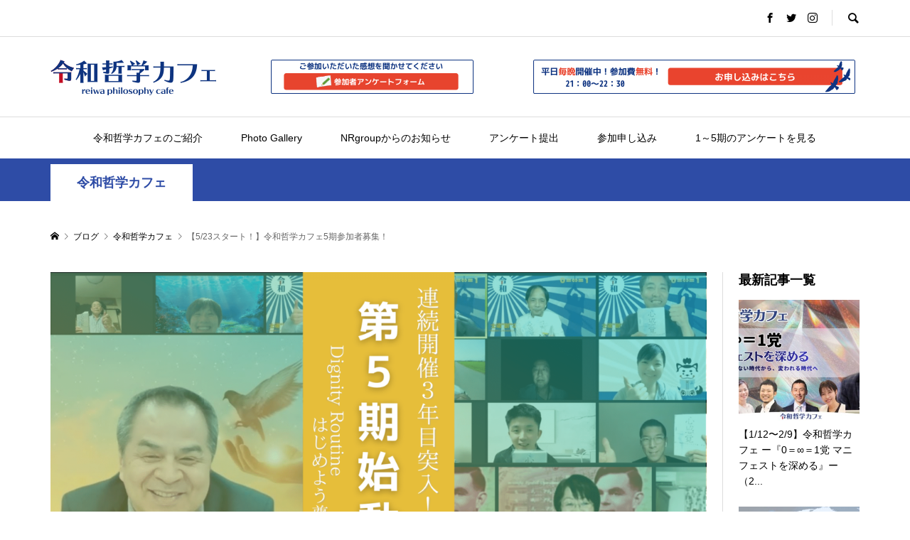

--- FILE ---
content_type: text/html; charset=UTF-8
request_url: https://reiwaphilosophy.com/?p=9808
body_size: 42751
content:
<!DOCTYPE html>
<html dir="ltr" lang="ja"
	prefix="og: https://ogp.me/ns#" >
<head >
<meta charset="UTF-8">
<meta name="description" content="&quot;Dignity Routine&quot;  第5期令和哲学カフェ3年目突入！https://www.youtube.com/watch?v=Y3owYDHl_18令和哲学カフェ...">
<meta name="viewport" content="width=device-width">
<title>【5/23スタート！】令和哲学カフェ5期参加者募集！ | 令和哲学カフェ</title>

		<!-- All in One SEO 4.4.1 - aioseo.com -->
		<meta name="robots" content="max-image-preview:large" />
		<link rel="canonical" href="https://reiwaphilosophy.com/?p=9808" />
		<meta name="generator" content="All in One SEO (AIOSEO) 4.4.1" />
		<meta property="og:locale" content="ja_JP" />
		<meta property="og:site_name" content="令和哲学カフェ | 脳vs心 プレートチェンジで日本式資本主義を具現化する" />
		<meta property="og:type" content="article" />
		<meta property="og:title" content="【5/23スタート！】令和哲学カフェ5期参加者募集！ | 令和哲学カフェ" />
		<meta property="og:url" content="https://reiwaphilosophy.com/?p=9808" />
		<meta property="article:published_time" content="2022-05-17T23:32:25+00:00" />
		<meta property="article:modified_time" content="2022-11-17T23:31:57+00:00" />
		<meta name="twitter:card" content="summary" />
		<meta name="twitter:title" content="【5/23スタート！】令和哲学カフェ5期参加者募集！ | 令和哲学カフェ" />
		<script type="application/ld+json" class="aioseo-schema">
			{"@context":"https:\/\/schema.org","@graph":[{"@type":"Article","@id":"https:\/\/reiwaphilosophy.com\/?p=9808#article","name":"\u30105\/23\u30b9\u30bf\u30fc\u30c8\uff01\u3011\u4ee4\u548c\u54f2\u5b66\u30ab\u30d5\u30a75\u671f\u53c2\u52a0\u8005\u52df\u96c6\uff01 | \u4ee4\u548c\u54f2\u5b66\u30ab\u30d5\u30a7","headline":"\u30105\/23\u30b9\u30bf\u30fc\u30c8\uff01\u3011\u4ee4\u548c\u54f2\u5b66\u30ab\u30d5\u30a75\u671f\u53c2\u52a0\u8005\u52df\u96c6\uff01","author":{"@id":"https:\/\/reiwaphilosophy.com\/?author=3#author"},"publisher":{"@id":"https:\/\/reiwaphilosophy.com\/#organization"},"image":{"@type":"ImageObject","url":"https:\/\/reiwaphilosophy.com\/wp-content\/uploads\/2022\/05\/05thumbnail.png","width":1920,"height":1080},"datePublished":"2022-05-17T23:32:25+09:00","dateModified":"2022-11-17T23:31:57+09:00","inLanguage":"ja","commentCount":58,"mainEntityOfPage":{"@id":"https:\/\/reiwaphilosophy.com\/?p=9808#webpage"},"isPartOf":{"@id":"https:\/\/reiwaphilosophy.com\/?p=9808#webpage"},"articleSection":"\u4ee4\u548c\u54f2\u5b66\u30ab\u30d5\u30a7, marke"},{"@type":"BreadcrumbList","@id":"https:\/\/reiwaphilosophy.com\/?p=9808#breadcrumblist","itemListElement":[{"@type":"ListItem","@id":"https:\/\/reiwaphilosophy.com\/#listItem","position":1,"item":{"@type":"WebPage","@id":"https:\/\/reiwaphilosophy.com\/","name":"\u30db\u30fc\u30e0","description":"\u4ee4\u548c\u54f2\u5b66\u30ab\u30d5\u30a7\u306f21\u6642\u301c22\u6642\u534a\u307e\u3067\u3001\u6708\u66dc\u65e5\u301c\u91d1\u66dc\u65e5\u306b\u958b\u50ac\u3057\u3066\u3044\u308b\u7121\u6599\u306e\u30aa\u30f3\u30e9\u30a4\u30f3\u30ab\u30d5\u30a7\u3067\u3059\u3002\u30e2\u30c7\u30eb\u306a\u304d\u6642\u4ee3\u306b\u201c0\u304b\u30891\u3092\u751f\u307f\u51fa\u3059\u529b\u3092\u80b2\u3066\u308b\u5b9f\u8df5\u306e\u5834\u201d\u3068\u3001\u65e5\u5e38\u3001\u4ed5\u4e8b\u3001\u4eba\u9593\u95a2\u4fc2\u3092\u30a2\u30c3\u30d7\u30c7\u30fc\u30c8\u3055\u305b\u201c\u304a\u4e92\u3044\u306e\u6210\u9577\u3084\u5909\u5316\u3092\u5fdc\u63f4\u3057\u3042\u3046\u30b3\u30df\u30e5\u30cb\u30c6\u30a3\u201d\u3068\u3057\u3066\u3001\u3053\u308c\u304b\u3089\u306e\u6642\u4ee3\u3092\u751f\u304d\u629c\u304f\u305f\u3081\u306e\u5fc5\u9808\u79d1\u76ee\u300c\u54f2\u5b66\u300d\u3092\u30aa\u30f3\u30e9\u30a4\u30f3\u914d\u4fe1\u3057\u3066\u3044\u307e\u3059\u3002","url":"https:\/\/reiwaphilosophy.com\/"},"nextItem":"https:\/\/reiwaphilosophy.com\/?p=9808#listItem"},{"@type":"ListItem","@id":"https:\/\/reiwaphilosophy.com\/?p=9808#listItem","position":2,"item":{"@type":"WebPage","@id":"https:\/\/reiwaphilosophy.com\/?p=9808","name":"\u30105\/23\u30b9\u30bf\u30fc\u30c8\uff01\u3011\u4ee4\u548c\u54f2\u5b66\u30ab\u30d5\u30a75\u671f\u53c2\u52a0\u8005\u52df\u96c6\uff01","url":"https:\/\/reiwaphilosophy.com\/?p=9808"},"previousItem":"https:\/\/reiwaphilosophy.com\/#listItem"}]},{"@type":"Organization","@id":"https:\/\/reiwaphilosophy.com\/#organization","name":"\u4ee4\u548c\u54f2\u5b66\u30ab\u30d5\u30a7","url":"https:\/\/reiwaphilosophy.com\/"},{"@type":"Person","@id":"https:\/\/reiwaphilosophy.com\/?author=3#author","url":"https:\/\/reiwaphilosophy.com\/?author=3","name":"\u4ee4\u548c\u54f2\u5b66\u30ab\u30d5\u30a7\u4f01\u753b\u90e8","image":{"@type":"ImageObject","@id":"https:\/\/reiwaphilosophy.com\/?p=9808#authorImage","url":"https:\/\/secure.gravatar.com\/avatar\/26e734b39b128b132af5a16c14c9405b?s=96&d=mm&r=g","width":96,"height":96,"caption":"\u4ee4\u548c\u54f2\u5b66\u30ab\u30d5\u30a7\u4f01\u753b\u90e8"}},{"@type":"WebPage","@id":"https:\/\/reiwaphilosophy.com\/?p=9808#webpage","url":"https:\/\/reiwaphilosophy.com\/?p=9808","name":"\u30105\/23\u30b9\u30bf\u30fc\u30c8\uff01\u3011\u4ee4\u548c\u54f2\u5b66\u30ab\u30d5\u30a75\u671f\u53c2\u52a0\u8005\u52df\u96c6\uff01 | \u4ee4\u548c\u54f2\u5b66\u30ab\u30d5\u30a7","inLanguage":"ja","isPartOf":{"@id":"https:\/\/reiwaphilosophy.com\/#website"},"breadcrumb":{"@id":"https:\/\/reiwaphilosophy.com\/?p=9808#breadcrumblist"},"author":{"@id":"https:\/\/reiwaphilosophy.com\/?author=3#author"},"creator":{"@id":"https:\/\/reiwaphilosophy.com\/?author=3#author"},"image":{"@type":"ImageObject","url":"https:\/\/reiwaphilosophy.com\/wp-content\/uploads\/2022\/05\/05thumbnail.png","@id":"https:\/\/reiwaphilosophy.com\/#mainImage","width":1920,"height":1080},"primaryImageOfPage":{"@id":"https:\/\/reiwaphilosophy.com\/?p=9808#mainImage"},"datePublished":"2022-05-17T23:32:25+09:00","dateModified":"2022-11-17T23:31:57+09:00"},{"@type":"WebSite","@id":"https:\/\/reiwaphilosophy.com\/#website","url":"https:\/\/reiwaphilosophy.com\/","name":"\u4ee4\u548c\u54f2\u5b66\u30ab\u30d5\u30a7","description":"\u8133vs\u5fc3 \u30d7\u30ec\u30fc\u30c8\u30c1\u30a7\u30f3\u30b8\u3067\u65e5\u672c\u5f0f\u8cc7\u672c\u4e3b\u7fa9\u3092\u5177\u73fe\u5316\u3059\u308b","inLanguage":"ja","publisher":{"@id":"https:\/\/reiwaphilosophy.com\/#organization"}}]}
		</script>
		<script type="text/javascript" >
			window.ga=window.ga||function(){(ga.q=ga.q||[]).push(arguments)};ga.l=+new Date;
			ga('create', "UA-124639413-6", 'auto');
			ga('require', 'outboundLinkTracker');
			ga('send', 'pageview');
		</script>
		<script async src="https://www.google-analytics.com/analytics.js"></script>
		<script async src="https://reiwaphilosophy.com/wp-content/plugins/all-in-one-seo-pack/dist/Lite/assets/autotrack-dd5c63d1.js?ver=4.4.1"></script>
		<!-- All in One SEO -->

<link rel="alternate" type="application/rss+xml" title="令和哲学カフェ &raquo; 【5/23スタート！】令和哲学カフェ5期参加者募集！ のコメントのフィード" href="https://reiwaphilosophy.com/?feed=rss2&#038;p=9808" />
<link rel='stylesheet' id='wp-block-library-css' href='https://reiwaphilosophy.com/wp-includes/css/dist/block-library/style.min.css?ver=6.2.8' type='text/css' media='all' />
<link rel='stylesheet' id='fontawesome-free-css' href='https://reiwaphilosophy.com/wp-content/plugins/getwid/vendors/fontawesome-free/css/all.min.css?ver=5.5.0' type='text/css' media='all' />
<link rel='stylesheet' id='slick-css' href='https://reiwaphilosophy.com/wp-content/plugins/getwid/vendors/slick/slick/slick.min.css?ver=1.9.0' type='text/css' media='all' />
<link rel='stylesheet' id='slick-theme-css' href='https://reiwaphilosophy.com/wp-content/plugins/getwid/vendors/slick/slick/slick-theme.min.css?ver=1.9.0' type='text/css' media='all' />
<link rel='stylesheet' id='fancybox-css' href='https://reiwaphilosophy.com/wp-content/plugins/getwid/vendors/fancybox/jquery.fancybox.min.css?ver=3.5.7' type='text/css' media='all' />
<link rel='stylesheet' id='getwid-blocks-css' href='https://reiwaphilosophy.com/wp-content/plugins/getwid/assets/css/blocks.style.css?ver=1.9.0' type='text/css' media='all' />
<link rel='stylesheet' id='classic-theme-styles-css' href='https://reiwaphilosophy.com/wp-includes/css/classic-themes.min.css?ver=6.2.8' type='text/css' media='all' />
<style id='global-styles-inline-css' type='text/css'>
body{--wp--preset--color--black: #000000;--wp--preset--color--cyan-bluish-gray: #abb8c3;--wp--preset--color--white: #ffffff;--wp--preset--color--pale-pink: #f78da7;--wp--preset--color--vivid-red: #cf2e2e;--wp--preset--color--luminous-vivid-orange: #ff6900;--wp--preset--color--luminous-vivid-amber: #fcb900;--wp--preset--color--light-green-cyan: #7bdcb5;--wp--preset--color--vivid-green-cyan: #00d084;--wp--preset--color--pale-cyan-blue: #8ed1fc;--wp--preset--color--vivid-cyan-blue: #0693e3;--wp--preset--color--vivid-purple: #9b51e0;--wp--preset--gradient--vivid-cyan-blue-to-vivid-purple: linear-gradient(135deg,rgba(6,147,227,1) 0%,rgb(155,81,224) 100%);--wp--preset--gradient--light-green-cyan-to-vivid-green-cyan: linear-gradient(135deg,rgb(122,220,180) 0%,rgb(0,208,130) 100%);--wp--preset--gradient--luminous-vivid-amber-to-luminous-vivid-orange: linear-gradient(135deg,rgba(252,185,0,1) 0%,rgba(255,105,0,1) 100%);--wp--preset--gradient--luminous-vivid-orange-to-vivid-red: linear-gradient(135deg,rgba(255,105,0,1) 0%,rgb(207,46,46) 100%);--wp--preset--gradient--very-light-gray-to-cyan-bluish-gray: linear-gradient(135deg,rgb(238,238,238) 0%,rgb(169,184,195) 100%);--wp--preset--gradient--cool-to-warm-spectrum: linear-gradient(135deg,rgb(74,234,220) 0%,rgb(151,120,209) 20%,rgb(207,42,186) 40%,rgb(238,44,130) 60%,rgb(251,105,98) 80%,rgb(254,248,76) 100%);--wp--preset--gradient--blush-light-purple: linear-gradient(135deg,rgb(255,206,236) 0%,rgb(152,150,240) 100%);--wp--preset--gradient--blush-bordeaux: linear-gradient(135deg,rgb(254,205,165) 0%,rgb(254,45,45) 50%,rgb(107,0,62) 100%);--wp--preset--gradient--luminous-dusk: linear-gradient(135deg,rgb(255,203,112) 0%,rgb(199,81,192) 50%,rgb(65,88,208) 100%);--wp--preset--gradient--pale-ocean: linear-gradient(135deg,rgb(255,245,203) 0%,rgb(182,227,212) 50%,rgb(51,167,181) 100%);--wp--preset--gradient--electric-grass: linear-gradient(135deg,rgb(202,248,128) 0%,rgb(113,206,126) 100%);--wp--preset--gradient--midnight: linear-gradient(135deg,rgb(2,3,129) 0%,rgb(40,116,252) 100%);--wp--preset--duotone--dark-grayscale: url('#wp-duotone-dark-grayscale');--wp--preset--duotone--grayscale: url('#wp-duotone-grayscale');--wp--preset--duotone--purple-yellow: url('#wp-duotone-purple-yellow');--wp--preset--duotone--blue-red: url('#wp-duotone-blue-red');--wp--preset--duotone--midnight: url('#wp-duotone-midnight');--wp--preset--duotone--magenta-yellow: url('#wp-duotone-magenta-yellow');--wp--preset--duotone--purple-green: url('#wp-duotone-purple-green');--wp--preset--duotone--blue-orange: url('#wp-duotone-blue-orange');--wp--preset--font-size--small: 13px;--wp--preset--font-size--medium: 20px;--wp--preset--font-size--large: 36px;--wp--preset--font-size--x-large: 42px;--wp--preset--spacing--20: 0.44rem;--wp--preset--spacing--30: 0.67rem;--wp--preset--spacing--40: 1rem;--wp--preset--spacing--50: 1.5rem;--wp--preset--spacing--60: 2.25rem;--wp--preset--spacing--70: 3.38rem;--wp--preset--spacing--80: 5.06rem;--wp--preset--shadow--natural: 6px 6px 9px rgba(0, 0, 0, 0.2);--wp--preset--shadow--deep: 12px 12px 50px rgba(0, 0, 0, 0.4);--wp--preset--shadow--sharp: 6px 6px 0px rgba(0, 0, 0, 0.2);--wp--preset--shadow--outlined: 6px 6px 0px -3px rgba(255, 255, 255, 1), 6px 6px rgba(0, 0, 0, 1);--wp--preset--shadow--crisp: 6px 6px 0px rgba(0, 0, 0, 1);}:where(.is-layout-flex){gap: 0.5em;}body .is-layout-flow > .alignleft{float: left;margin-inline-start: 0;margin-inline-end: 2em;}body .is-layout-flow > .alignright{float: right;margin-inline-start: 2em;margin-inline-end: 0;}body .is-layout-flow > .aligncenter{margin-left: auto !important;margin-right: auto !important;}body .is-layout-constrained > .alignleft{float: left;margin-inline-start: 0;margin-inline-end: 2em;}body .is-layout-constrained > .alignright{float: right;margin-inline-start: 2em;margin-inline-end: 0;}body .is-layout-constrained > .aligncenter{margin-left: auto !important;margin-right: auto !important;}body .is-layout-constrained > :where(:not(.alignleft):not(.alignright):not(.alignfull)){max-width: var(--wp--style--global--content-size);margin-left: auto !important;margin-right: auto !important;}body .is-layout-constrained > .alignwide{max-width: var(--wp--style--global--wide-size);}body .is-layout-flex{display: flex;}body .is-layout-flex{flex-wrap: wrap;align-items: center;}body .is-layout-flex > *{margin: 0;}:where(.wp-block-columns.is-layout-flex){gap: 2em;}.has-black-color{color: var(--wp--preset--color--black) !important;}.has-cyan-bluish-gray-color{color: var(--wp--preset--color--cyan-bluish-gray) !important;}.has-white-color{color: var(--wp--preset--color--white) !important;}.has-pale-pink-color{color: var(--wp--preset--color--pale-pink) !important;}.has-vivid-red-color{color: var(--wp--preset--color--vivid-red) !important;}.has-luminous-vivid-orange-color{color: var(--wp--preset--color--luminous-vivid-orange) !important;}.has-luminous-vivid-amber-color{color: var(--wp--preset--color--luminous-vivid-amber) !important;}.has-light-green-cyan-color{color: var(--wp--preset--color--light-green-cyan) !important;}.has-vivid-green-cyan-color{color: var(--wp--preset--color--vivid-green-cyan) !important;}.has-pale-cyan-blue-color{color: var(--wp--preset--color--pale-cyan-blue) !important;}.has-vivid-cyan-blue-color{color: var(--wp--preset--color--vivid-cyan-blue) !important;}.has-vivid-purple-color{color: var(--wp--preset--color--vivid-purple) !important;}.has-black-background-color{background-color: var(--wp--preset--color--black) !important;}.has-cyan-bluish-gray-background-color{background-color: var(--wp--preset--color--cyan-bluish-gray) !important;}.has-white-background-color{background-color: var(--wp--preset--color--white) !important;}.has-pale-pink-background-color{background-color: var(--wp--preset--color--pale-pink) !important;}.has-vivid-red-background-color{background-color: var(--wp--preset--color--vivid-red) !important;}.has-luminous-vivid-orange-background-color{background-color: var(--wp--preset--color--luminous-vivid-orange) !important;}.has-luminous-vivid-amber-background-color{background-color: var(--wp--preset--color--luminous-vivid-amber) !important;}.has-light-green-cyan-background-color{background-color: var(--wp--preset--color--light-green-cyan) !important;}.has-vivid-green-cyan-background-color{background-color: var(--wp--preset--color--vivid-green-cyan) !important;}.has-pale-cyan-blue-background-color{background-color: var(--wp--preset--color--pale-cyan-blue) !important;}.has-vivid-cyan-blue-background-color{background-color: var(--wp--preset--color--vivid-cyan-blue) !important;}.has-vivid-purple-background-color{background-color: var(--wp--preset--color--vivid-purple) !important;}.has-black-border-color{border-color: var(--wp--preset--color--black) !important;}.has-cyan-bluish-gray-border-color{border-color: var(--wp--preset--color--cyan-bluish-gray) !important;}.has-white-border-color{border-color: var(--wp--preset--color--white) !important;}.has-pale-pink-border-color{border-color: var(--wp--preset--color--pale-pink) !important;}.has-vivid-red-border-color{border-color: var(--wp--preset--color--vivid-red) !important;}.has-luminous-vivid-orange-border-color{border-color: var(--wp--preset--color--luminous-vivid-orange) !important;}.has-luminous-vivid-amber-border-color{border-color: var(--wp--preset--color--luminous-vivid-amber) !important;}.has-light-green-cyan-border-color{border-color: var(--wp--preset--color--light-green-cyan) !important;}.has-vivid-green-cyan-border-color{border-color: var(--wp--preset--color--vivid-green-cyan) !important;}.has-pale-cyan-blue-border-color{border-color: var(--wp--preset--color--pale-cyan-blue) !important;}.has-vivid-cyan-blue-border-color{border-color: var(--wp--preset--color--vivid-cyan-blue) !important;}.has-vivid-purple-border-color{border-color: var(--wp--preset--color--vivid-purple) !important;}.has-vivid-cyan-blue-to-vivid-purple-gradient-background{background: var(--wp--preset--gradient--vivid-cyan-blue-to-vivid-purple) !important;}.has-light-green-cyan-to-vivid-green-cyan-gradient-background{background: var(--wp--preset--gradient--light-green-cyan-to-vivid-green-cyan) !important;}.has-luminous-vivid-amber-to-luminous-vivid-orange-gradient-background{background: var(--wp--preset--gradient--luminous-vivid-amber-to-luminous-vivid-orange) !important;}.has-luminous-vivid-orange-to-vivid-red-gradient-background{background: var(--wp--preset--gradient--luminous-vivid-orange-to-vivid-red) !important;}.has-very-light-gray-to-cyan-bluish-gray-gradient-background{background: var(--wp--preset--gradient--very-light-gray-to-cyan-bluish-gray) !important;}.has-cool-to-warm-spectrum-gradient-background{background: var(--wp--preset--gradient--cool-to-warm-spectrum) !important;}.has-blush-light-purple-gradient-background{background: var(--wp--preset--gradient--blush-light-purple) !important;}.has-blush-bordeaux-gradient-background{background: var(--wp--preset--gradient--blush-bordeaux) !important;}.has-luminous-dusk-gradient-background{background: var(--wp--preset--gradient--luminous-dusk) !important;}.has-pale-ocean-gradient-background{background: var(--wp--preset--gradient--pale-ocean) !important;}.has-electric-grass-gradient-background{background: var(--wp--preset--gradient--electric-grass) !important;}.has-midnight-gradient-background{background: var(--wp--preset--gradient--midnight) !important;}.has-small-font-size{font-size: var(--wp--preset--font-size--small) !important;}.has-medium-font-size{font-size: var(--wp--preset--font-size--medium) !important;}.has-large-font-size{font-size: var(--wp--preset--font-size--large) !important;}.has-x-large-font-size{font-size: var(--wp--preset--font-size--x-large) !important;}
.wp-block-navigation a:where(:not(.wp-element-button)){color: inherit;}
:where(.wp-block-columns.is-layout-flex){gap: 2em;}
.wp-block-pullquote{font-size: 1.5em;line-height: 1.6;}
</style>
<link rel='stylesheet' id='wordpress-popular-posts-css-css' href='https://reiwaphilosophy.com/wp-content/plugins/wordpress-popular-posts/assets/css/wpp.css?ver=6.1.4' type='text/css' media='all' />
<link rel='stylesheet' id='rumble-style-css' href='https://reiwaphilosophy.com/wp-content/themes/rumble_tcd058/style.css?ver=1.3.2' type='text/css' media='all' />
<link rel='stylesheet' id='rumble-slick-css' href='https://reiwaphilosophy.com/wp-content/themes/rumble_tcd058/css/slick.min.css?ver=6.2.8' type='text/css' media='all' />
<link rel='stylesheet' id='rumble-responsive-css' href='https://reiwaphilosophy.com/wp-content/themes/rumble_tcd058/responsive.css?ver=1.3.2' type='text/css' media='all' />
<script type='text/javascript' src='https://reiwaphilosophy.com/wp-includes/js/jquery/jquery.min.js?ver=3.6.4' id='jquery-core-js'></script>
<script type='text/javascript' src='https://reiwaphilosophy.com/wp-includes/js/jquery/jquery-migrate.min.js?ver=3.4.0' id='jquery-migrate-js'></script>
<script type='application/json' id='wpp-json'>
{"sampling_active":0,"sampling_rate":100,"ajax_url":"https:\/\/reiwaphilosophy.com\/index.php?rest_route=\/wordpress-popular-posts\/v1\/popular-posts","api_url":"https:\/\/reiwaphilosophy.com\/index.php?rest_route=\/wordpress-popular-posts","ID":9808,"token":"1793c623b5","lang":0,"debug":0}
</script>
<script type='text/javascript' src='https://reiwaphilosophy.com/wp-content/plugins/wordpress-popular-posts/assets/js/wpp.min.js?ver=6.1.4' id='wpp-js-js'></script>
<link rel="https://api.w.org/" href="https://reiwaphilosophy.com/index.php?rest_route=/" /><link rel="alternate" type="application/json" href="https://reiwaphilosophy.com/index.php?rest_route=/wp/v2/posts/9808" /><link rel="EditURI" type="application/rsd+xml" title="RSD" href="https://reiwaphilosophy.com/xmlrpc.php?rsd" />
<link rel="wlwmanifest" type="application/wlwmanifest+xml" href="https://reiwaphilosophy.com/wp-includes/wlwmanifest.xml" />
<meta name="generator" content="WordPress 6.2.8" />
<link rel='shortlink' href='https://reiwaphilosophy.com/?p=9808' />
<link rel="alternate" type="application/json+oembed" href="https://reiwaphilosophy.com/index.php?rest_route=%2Foembed%2F1.0%2Fembed&#038;url=https%3A%2F%2Freiwaphilosophy.com%2F%3Fp%3D9808" />
<link rel="alternate" type="text/xml+oembed" href="https://reiwaphilosophy.com/index.php?rest_route=%2Foembed%2F1.0%2Fembed&#038;url=https%3A%2F%2Freiwaphilosophy.com%2F%3Fp%3D9808&#038;format=xml" />
            <style id="wpp-loading-animation-styles">@-webkit-keyframes bgslide{from{background-position-x:0}to{background-position-x:-200%}}@keyframes bgslide{from{background-position-x:0}to{background-position-x:-200%}}.wpp-widget-placeholder,.wpp-widget-block-placeholder{margin:0 auto;width:60px;height:3px;background:#dd3737;background:linear-gradient(90deg,#dd3737 0%,#571313 10%,#dd3737 100%);background-size:200% auto;border-radius:3px;-webkit-animation:bgslide 1s infinite linear;animation:bgslide 1s infinite linear}</style>
            <link rel="shortcut icon" href="https://reiwaphilosophy.com/wp-content/uploads/2020/07/reiwaphilosophy.png">
<style>
.p-tabbar__item.is-active, .p-tabbar__item.is-active a, .p-index-carousel .slick-arrow:hover { color: #263f87; }
.p-copyright, .p-tabbar, .p-headline, .p-cb__item-archive-link__button, .p-page-links a:hover, .p-page-links > span, .p-pager__item a:hover, .p-pager__item .current, .p-entry__next-page__link:hover, .p-widget .searchform::after, .p-widget-search .p-widget-search__submit, .p-widget-list__item-rank, .c-comment__form-submit:hover, c-comment__password-protected, .slick-arrow, .c-pw__btn--register, .c-pw__btn { background-color: #263f87; }
.p-page-links a:hover, .p-page-links > span, .p-pager__item a:hover, .p-pager__item .current, .p-author-archive .p-headline, .p-cb__item-header { border-color: #263f87; }
.c-comment__tab-item.is-active a, .c-comment__tab-item a:hover, .c-comment__tab-item.is-active p { background-color: rgba(38, 63, 135, 0.7); }
.c-comment__tab-item.is-active a:after, .c-comment__tab-item.is-active p:after { border-top-color: rgba(38, 63, 135, 0.7); }
.p-author__box, .p-entry-news__header, .p-page-links a, .p-pager__item a, .p-pager__item span { background-color: #f7f7f7; }
.p-entry__body a { color: #788ccd; }
.p-megamenu__bg, .p-global-nav .sub-menu, .p-megamenu__bg .p-float-native-ad-label__small { background-color: #263f87; }
.p-megamenu a, .p-global-nav .sub-menu a { color: #ffffff !important; }
.p-megamenu a:hover, .p-megamenu li.is-active > a, .p-global-nav .sub-menu a:hover, .p-global-nav .sub-menu .current-menu-item > a { background-color: #213673; color: #ffffff !important; }
.p-megamenu > ul, .p-global-nav > li.menu-item-has-children > .sub-menu { border-color: #213673; }
.p-native-ad-label, .p-float-native-ad-label, .p-float-native-ad-label__small, .p-article__native-ad-label { background-color: #999999; color: #ffffff; font-size: 11px; }
.p-header-band__item-desc { font-size: 16px; }
@media only screen and (max-width: 991px) { .p-header-band__item-desc { font-size: 14px; } }
.cat-item-1 > a, .cat-item-1 .toggle-children, .p-global-nav > li.menu-term-id-1:hover > a, .p-global-nav > li.menu-term-id-1.current-menu-item > a { color: #999999; }
.p-megamenu-term-id-1 a:hover, .p-megamenu-term-id-1 .p-megamenu__current a, .p-megamenu-term-id-1 li.is-active > a, .p-global-nav li.menu-term-id-1 > .sub-menu > li > a:hover, .p-global-nav li.menu-term-id-1 > .sub-menu > .current-menu-item > a { background-color: #999999; }
.p-category-item--1 { background-color: #999999 !important; }
.p-megamenu-term-id-1 > ul, .p-global-nav > li.menu-term-id-1 > .sub-menu { border-color: #999999; }
.cat-item-20 > a, .cat-item-20 .toggle-children, .p-global-nav > li.menu-term-id-20:hover > a, .p-global-nav > li.menu-term-id-20.current-menu-item > a { color: #999999; }
.p-megamenu-term-id-20 a:hover, .p-megamenu-term-id-20 .p-megamenu__current a, .p-megamenu-term-id-20 li.is-active > a, .p-global-nav li.menu-term-id-20 > .sub-menu > li > a:hover, .p-global-nav li.menu-term-id-20 > .sub-menu > .current-menu-item > a { background-color: #999999; }
.p-category-item--20 { background-color: #999999 !important; }
.p-megamenu-term-id-20 > ul, .p-global-nav > li.menu-term-id-20 > .sub-menu { border-color: #999999; }
.cat-item-25 > a, .cat-item-25 .toggle-children, .p-global-nav > li.menu-term-id-25:hover > a, .p-global-nav > li.menu-term-id-25.current-menu-item > a { color: #2e4ca6; }
.p-megamenu-term-id-25 a:hover, .p-megamenu-term-id-25 .p-megamenu__current a, .p-megamenu-term-id-25 li.is-active > a, .p-global-nav li.menu-term-id-25 > .sub-menu > li > a:hover, .p-global-nav li.menu-term-id-25 > .sub-menu > .current-menu-item > a { background-color: #2e4ca6; }
.p-category-item--25 { background-color: #2e4ca6 !important; }
.p-megamenu-term-id-25 > ul, .p-global-nav > li.menu-term-id-25 > .sub-menu { border-color: #2e4ca6; }
.cat-item-28 > a, .cat-item-28 .toggle-children, .p-global-nav > li.menu-term-id-28:hover > a, .p-global-nav > li.menu-term-id-28.current-menu-item > a { color: #2e4ca6; }
.p-megamenu-term-id-28 a:hover, .p-megamenu-term-id-28 .p-megamenu__current a, .p-megamenu-term-id-28 li.is-active > a, .p-global-nav li.menu-term-id-28 > .sub-menu > li > a:hover, .p-global-nav li.menu-term-id-28 > .sub-menu > .current-menu-item > a { background-color: #2e4ca6; }
.p-category-item--28 { background-color: #2e4ca6 !important; }
.p-megamenu-term-id-28 > ul, .p-global-nav > li.menu-term-id-28 > .sub-menu { border-color: #2e4ca6; }
.cat-item-37 > a, .cat-item-37 .toggle-children, .p-global-nav > li.menu-term-id-37:hover > a, .p-global-nav > li.menu-term-id-37.current-menu-item > a { color: #2e4ca6; }
.p-megamenu-term-id-37 a:hover, .p-megamenu-term-id-37 .p-megamenu__current a, .p-megamenu-term-id-37 li.is-active > a, .p-global-nav li.menu-term-id-37 > .sub-menu > li > a:hover, .p-global-nav li.menu-term-id-37 > .sub-menu > .current-menu-item > a { background-color: #2e4ca6; }
.p-category-item--37 { background-color: #2e4ca6 !important; }
.p-megamenu-term-id-37 > ul, .p-global-nav > li.menu-term-id-37 > .sub-menu { border-color: #2e4ca6; }
.cat-item-38 > a, .cat-item-38 .toggle-children, .p-global-nav > li.menu-term-id-38:hover > a, .p-global-nav > li.menu-term-id-38.current-menu-item > a { color: #2e4ca6; }
.p-megamenu-term-id-38 a:hover, .p-megamenu-term-id-38 .p-megamenu__current a, .p-megamenu-term-id-38 li.is-active > a, .p-global-nav li.menu-term-id-38 > .sub-menu > li > a:hover, .p-global-nav li.menu-term-id-38 > .sub-menu > .current-menu-item > a { background-color: #2e4ca6; }
.p-category-item--38 { background-color: #2e4ca6 !important; }
.p-megamenu-term-id-38 > ul, .p-global-nav > li.menu-term-id-38 > .sub-menu { border-color: #2e4ca6; }
.cat-item-40 > a, .cat-item-40 .toggle-children, .p-global-nav > li.menu-term-id-40:hover > a, .p-global-nav > li.menu-term-id-40.current-menu-item > a { color: #2e4ca6; }
.p-megamenu-term-id-40 a:hover, .p-megamenu-term-id-40 .p-megamenu__current a, .p-megamenu-term-id-40 li.is-active > a, .p-global-nav li.menu-term-id-40 > .sub-menu > li > a:hover, .p-global-nav li.menu-term-id-40 > .sub-menu > .current-menu-item > a { background-color: #2e4ca6; }
.p-category-item--40 { background-color: #2e4ca6 !important; }
.p-megamenu-term-id-40 > ul, .p-global-nav > li.menu-term-id-40 > .sub-menu { border-color: #2e4ca6; }
.cat-item-41 > a, .cat-item-41 .toggle-children, .p-global-nav > li.menu-term-id-41:hover > a, .p-global-nav > li.menu-term-id-41.current-menu-item > a { color: #2e4ca6; }
.p-megamenu-term-id-41 a:hover, .p-megamenu-term-id-41 .p-megamenu__current a, .p-megamenu-term-id-41 li.is-active > a, .p-global-nav li.menu-term-id-41 > .sub-menu > li > a:hover, .p-global-nav li.menu-term-id-41 > .sub-menu > .current-menu-item > a { background-color: #2e4ca6; }
.p-category-item--41 { background-color: #2e4ca6 !important; }
.p-megamenu-term-id-41 > ul, .p-global-nav > li.menu-term-id-41 > .sub-menu { border-color: #2e4ca6; }
.cat-item-42 > a, .cat-item-42 .toggle-children, .p-global-nav > li.menu-term-id-42:hover > a, .p-global-nav > li.menu-term-id-42.current-menu-item > a { color: #2e4ca6; }
.p-megamenu-term-id-42 a:hover, .p-megamenu-term-id-42 .p-megamenu__current a, .p-megamenu-term-id-42 li.is-active > a, .p-global-nav li.menu-term-id-42 > .sub-menu > li > a:hover, .p-global-nav li.menu-term-id-42 > .sub-menu > .current-menu-item > a { background-color: #2e4ca6; }
.p-category-item--42 { background-color: #2e4ca6 !important; }
.p-megamenu-term-id-42 > ul, .p-global-nav > li.menu-term-id-42 > .sub-menu { border-color: #2e4ca6; }
.cat-item-44 > a, .cat-item-44 .toggle-children, .p-global-nav > li.menu-term-id-44:hover > a, .p-global-nav > li.menu-term-id-44.current-menu-item > a { color: #4068e3; }
.p-megamenu-term-id-44 a:hover, .p-megamenu-term-id-44 .p-megamenu__current a, .p-megamenu-term-id-44 li.is-active > a, .p-global-nav li.menu-term-id-44 > .sub-menu > li > a:hover, .p-global-nav li.menu-term-id-44 > .sub-menu > .current-menu-item > a { background-color: #4068e3; }
.p-category-item--44 { background-color: #4068e3 !important; }
.p-megamenu-term-id-44 > ul, .p-global-nav > li.menu-term-id-44 > .sub-menu { border-color: #4068e3; }
.cat-item-45 > a, .cat-item-45 .toggle-children, .p-global-nav > li.menu-term-id-45:hover > a, .p-global-nav > li.menu-term-id-45.current-menu-item > a { color: #4068e3; }
.p-megamenu-term-id-45 a:hover, .p-megamenu-term-id-45 .p-megamenu__current a, .p-megamenu-term-id-45 li.is-active > a, .p-global-nav li.menu-term-id-45 > .sub-menu > li > a:hover, .p-global-nav li.menu-term-id-45 > .sub-menu > .current-menu-item > a { background-color: #4068e3; }
.p-category-item--45 { background-color: #4068e3 !important; }
.p-megamenu-term-id-45 > ul, .p-global-nav > li.menu-term-id-45 > .sub-menu { border-color: #4068e3; }
.cat-item-46 > a, .cat-item-46 .toggle-children, .p-global-nav > li.menu-term-id-46:hover > a, .p-global-nav > li.menu-term-id-46.current-menu-item > a { color: #2e4ca6; }
.p-megamenu-term-id-46 a:hover, .p-megamenu-term-id-46 .p-megamenu__current a, .p-megamenu-term-id-46 li.is-active > a, .p-global-nav li.menu-term-id-46 > .sub-menu > li > a:hover, .p-global-nav li.menu-term-id-46 > .sub-menu > .current-menu-item > a { background-color: #2e4ca6; }
.p-category-item--46 { background-color: #2e4ca6 !important; }
.p-megamenu-term-id-46 > ul, .p-global-nav > li.menu-term-id-46 > .sub-menu { border-color: #2e4ca6; }
.cat-item-47 > a, .cat-item-47 .toggle-children, .p-global-nav > li.menu-term-id-47:hover > a, .p-global-nav > li.menu-term-id-47.current-menu-item > a { color: #375ac4; }
.p-megamenu-term-id-47 a:hover, .p-megamenu-term-id-47 .p-megamenu__current a, .p-megamenu-term-id-47 li.is-active > a, .p-global-nav li.menu-term-id-47 > .sub-menu > li > a:hover, .p-global-nav li.menu-term-id-47 > .sub-menu > .current-menu-item > a { background-color: #375ac4; }
.p-category-item--47 { background-color: #375ac4 !important; }
.p-megamenu-term-id-47 > ul, .p-global-nav > li.menu-term-id-47 > .sub-menu { border-color: #375ac4; }
.cat-item-48 > a, .cat-item-48 .toggle-children, .p-global-nav > li.menu-term-id-48:hover > a, .p-global-nav > li.menu-term-id-48.current-menu-item > a { color: #999999; }
.p-megamenu-term-id-48 a:hover, .p-megamenu-term-id-48 .p-megamenu__current a, .p-megamenu-term-id-48 li.is-active > a, .p-global-nav li.menu-term-id-48 > .sub-menu > li > a:hover, .p-global-nav li.menu-term-id-48 > .sub-menu > .current-menu-item > a { background-color: #999999; }
.p-category-item--48 { background-color: #999999 !important; }
.p-megamenu-term-id-48 > ul, .p-global-nav > li.menu-term-id-48 > .sub-menu { border-color: #999999; }
.cat-item-49 > a, .cat-item-49 .toggle-children, .p-global-nav > li.menu-term-id-49:hover > a, .p-global-nav > li.menu-term-id-49.current-menu-item > a { color: #999999; }
.p-megamenu-term-id-49 a:hover, .p-megamenu-term-id-49 .p-megamenu__current a, .p-megamenu-term-id-49 li.is-active > a, .p-global-nav li.menu-term-id-49 > .sub-menu > li > a:hover, .p-global-nav li.menu-term-id-49 > .sub-menu > .current-menu-item > a { background-color: #999999; }
.p-category-item--49 { background-color: #999999 !important; }
.p-megamenu-term-id-49 > ul, .p-global-nav > li.menu-term-id-49 > .sub-menu { border-color: #999999; }
.cat-item-50 > a, .cat-item-50 .toggle-children, .p-global-nav > li.menu-term-id-50:hover > a, .p-global-nav > li.menu-term-id-50.current-menu-item > a { color: #4068e3; }
.p-megamenu-term-id-50 a:hover, .p-megamenu-term-id-50 .p-megamenu__current a, .p-megamenu-term-id-50 li.is-active > a, .p-global-nav li.menu-term-id-50 > .sub-menu > li > a:hover, .p-global-nav li.menu-term-id-50 > .sub-menu > .current-menu-item > a { background-color: #4068e3; }
.p-category-item--50 { background-color: #4068e3 !important; }
.p-megamenu-term-id-50 > ul, .p-global-nav > li.menu-term-id-50 > .sub-menu { border-color: #4068e3; }
.cat-item-51 > a, .cat-item-51 .toggle-children, .p-global-nav > li.menu-term-id-51:hover > a, .p-global-nav > li.menu-term-id-51.current-menu-item > a { color: #4673fa; }
.p-megamenu-term-id-51 a:hover, .p-megamenu-term-id-51 .p-megamenu__current a, .p-megamenu-term-id-51 li.is-active > a, .p-global-nav li.menu-term-id-51 > .sub-menu > li > a:hover, .p-global-nav li.menu-term-id-51 > .sub-menu > .current-menu-item > a { background-color: #4673fa; }
.p-category-item--51 { background-color: #4673fa !important; }
.p-megamenu-term-id-51 > ul, .p-global-nav > li.menu-term-id-51 > .sub-menu { border-color: #4673fa; }
.cat-item-52 > a, .cat-item-52 .toggle-children, .p-global-nav > li.menu-term-id-52:hover > a, .p-global-nav > li.menu-term-id-52.current-menu-item > a { color: #2e4ca6; }
.p-megamenu-term-id-52 a:hover, .p-megamenu-term-id-52 .p-megamenu__current a, .p-megamenu-term-id-52 li.is-active > a, .p-global-nav li.menu-term-id-52 > .sub-menu > li > a:hover, .p-global-nav li.menu-term-id-52 > .sub-menu > .current-menu-item > a { background-color: #2e4ca6; }
.p-category-item--52 { background-color: #2e4ca6 !important; }
.p-megamenu-term-id-52 > ul, .p-global-nav > li.menu-term-id-52 > .sub-menu { border-color: #2e4ca6; }
.cat-item-53 > a, .cat-item-53 .toggle-children, .p-global-nav > li.menu-term-id-53:hover > a, .p-global-nav > li.menu-term-id-53.current-menu-item > a { color: #4068e3; }
.p-megamenu-term-id-53 a:hover, .p-megamenu-term-id-53 .p-megamenu__current a, .p-megamenu-term-id-53 li.is-active > a, .p-global-nav li.menu-term-id-53 > .sub-menu > li > a:hover, .p-global-nav li.menu-term-id-53 > .sub-menu > .current-menu-item > a { background-color: #4068e3; }
.p-category-item--53 { background-color: #4068e3 !important; }
.p-megamenu-term-id-53 > ul, .p-global-nav > li.menu-term-id-53 > .sub-menu { border-color: #4068e3; }
.cat-item-54 > a, .cat-item-54 .toggle-children, .p-global-nav > li.menu-term-id-54:hover > a, .p-global-nav > li.menu-term-id-54.current-menu-item > a { color: #4068e3; }
.p-megamenu-term-id-54 a:hover, .p-megamenu-term-id-54 .p-megamenu__current a, .p-megamenu-term-id-54 li.is-active > a, .p-global-nav li.menu-term-id-54 > .sub-menu > li > a:hover, .p-global-nav li.menu-term-id-54 > .sub-menu > .current-menu-item > a { background-color: #4068e3; }
.p-category-item--54 { background-color: #4068e3 !important; }
.p-megamenu-term-id-54 > ul, .p-global-nav > li.menu-term-id-54 > .sub-menu { border-color: #4068e3; }
.cat-item-55 > a, .cat-item-55 .toggle-children, .p-global-nav > li.menu-term-id-55:hover > a, .p-global-nav > li.menu-term-id-55.current-menu-item > a { color: #4068e3; }
.p-megamenu-term-id-55 a:hover, .p-megamenu-term-id-55 .p-megamenu__current a, .p-megamenu-term-id-55 li.is-active > a, .p-global-nav li.menu-term-id-55 > .sub-menu > li > a:hover, .p-global-nav li.menu-term-id-55 > .sub-menu > .current-menu-item > a { background-color: #4068e3; }
.p-category-item--55 { background-color: #4068e3 !important; }
.p-megamenu-term-id-55 > ul, .p-global-nav > li.menu-term-id-55 > .sub-menu { border-color: #4068e3; }
.cat-item-56 > a, .cat-item-56 .toggle-children, .p-global-nav > li.menu-term-id-56:hover > a, .p-global-nav > li.menu-term-id-56.current-menu-item > a { color: #4068e3; }
.p-megamenu-term-id-56 a:hover, .p-megamenu-term-id-56 .p-megamenu__current a, .p-megamenu-term-id-56 li.is-active > a, .p-global-nav li.menu-term-id-56 > .sub-menu > li > a:hover, .p-global-nav li.menu-term-id-56 > .sub-menu > .current-menu-item > a { background-color: #4068e3; }
.p-category-item--56 { background-color: #4068e3 !important; }
.p-megamenu-term-id-56 > ul, .p-global-nav > li.menu-term-id-56 > .sub-menu { border-color: #4068e3; }
.cat-item-57 > a, .cat-item-57 .toggle-children, .p-global-nav > li.menu-term-id-57:hover > a, .p-global-nav > li.menu-term-id-57.current-menu-item > a { color: #4068e3; }
.p-megamenu-term-id-57 a:hover, .p-megamenu-term-id-57 .p-megamenu__current a, .p-megamenu-term-id-57 li.is-active > a, .p-global-nav li.menu-term-id-57 > .sub-menu > li > a:hover, .p-global-nav li.menu-term-id-57 > .sub-menu > .current-menu-item > a { background-color: #4068e3; }
.p-category-item--57 { background-color: #4068e3 !important; }
.p-megamenu-term-id-57 > ul, .p-global-nav > li.menu-term-id-57 > .sub-menu { border-color: #4068e3; }
.cat-item-58 > a, .cat-item-58 .toggle-children, .p-global-nav > li.menu-term-id-58:hover > a, .p-global-nav > li.menu-term-id-58.current-menu-item > a { color: #375ac4; }
.p-megamenu-term-id-58 a:hover, .p-megamenu-term-id-58 .p-megamenu__current a, .p-megamenu-term-id-58 li.is-active > a, .p-global-nav li.menu-term-id-58 > .sub-menu > li > a:hover, .p-global-nav li.menu-term-id-58 > .sub-menu > .current-menu-item > a { background-color: #375ac4; }
.p-category-item--58 { background-color: #375ac4 !important; }
.p-megamenu-term-id-58 > ul, .p-global-nav > li.menu-term-id-58 > .sub-menu { border-color: #375ac4; }
.cat-item-59 > a, .cat-item-59 .toggle-children, .p-global-nav > li.menu-term-id-59:hover > a, .p-global-nav > li.menu-term-id-59.current-menu-item > a { color: #375ac4; }
.p-megamenu-term-id-59 a:hover, .p-megamenu-term-id-59 .p-megamenu__current a, .p-megamenu-term-id-59 li.is-active > a, .p-global-nav li.menu-term-id-59 > .sub-menu > li > a:hover, .p-global-nav li.menu-term-id-59 > .sub-menu > .current-menu-item > a { background-color: #375ac4; }
.p-category-item--59 { background-color: #375ac4 !important; }
.p-megamenu-term-id-59 > ul, .p-global-nav > li.menu-term-id-59 > .sub-menu { border-color: #375ac4; }
.cat-item-60 > a, .cat-item-60 .toggle-children, .p-global-nav > li.menu-term-id-60:hover > a, .p-global-nav > li.menu-term-id-60.current-menu-item > a { color: #375ac4; }
.p-megamenu-term-id-60 a:hover, .p-megamenu-term-id-60 .p-megamenu__current a, .p-megamenu-term-id-60 li.is-active > a, .p-global-nav li.menu-term-id-60 > .sub-menu > li > a:hover, .p-global-nav li.menu-term-id-60 > .sub-menu > .current-menu-item > a { background-color: #375ac4; }
.p-category-item--60 { background-color: #375ac4 !important; }
.p-megamenu-term-id-60 > ul, .p-global-nav > li.menu-term-id-60 > .sub-menu { border-color: #375ac4; }
.cat-item-61 > a, .cat-item-61 .toggle-children, .p-global-nav > li.menu-term-id-61:hover > a, .p-global-nav > li.menu-term-id-61.current-menu-item > a { color: #375ac4; }
.p-megamenu-term-id-61 a:hover, .p-megamenu-term-id-61 .p-megamenu__current a, .p-megamenu-term-id-61 li.is-active > a, .p-global-nav li.menu-term-id-61 > .sub-menu > li > a:hover, .p-global-nav li.menu-term-id-61 > .sub-menu > .current-menu-item > a { background-color: #375ac4; }
.p-category-item--61 { background-color: #375ac4 !important; }
.p-megamenu-term-id-61 > ul, .p-global-nav > li.menu-term-id-61 > .sub-menu { border-color: #375ac4; }
.cat-item-62 > a, .cat-item-62 .toggle-children, .p-global-nav > li.menu-term-id-62:hover > a, .p-global-nav > li.menu-term-id-62.current-menu-item > a { color: #375ac4; }
.p-megamenu-term-id-62 a:hover, .p-megamenu-term-id-62 .p-megamenu__current a, .p-megamenu-term-id-62 li.is-active > a, .p-global-nav li.menu-term-id-62 > .sub-menu > li > a:hover, .p-global-nav li.menu-term-id-62 > .sub-menu > .current-menu-item > a { background-color: #375ac4; }
.p-category-item--62 { background-color: #375ac4 !important; }
.p-megamenu-term-id-62 > ul, .p-global-nav > li.menu-term-id-62 > .sub-menu { border-color: #375ac4; }
.cat-item-83 > a, .cat-item-83 .toggle-children, .p-global-nav > li.menu-term-id-83:hover > a, .p-global-nav > li.menu-term-id-83.current-menu-item > a { color: #2e4ca6; }
.p-megamenu-term-id-83 a:hover, .p-megamenu-term-id-83 .p-megamenu__current a, .p-megamenu-term-id-83 li.is-active > a, .p-global-nav li.menu-term-id-83 > .sub-menu > li > a:hover, .p-global-nav li.menu-term-id-83 > .sub-menu > .current-menu-item > a { background-color: #2e4ca6; }
.p-category-item--83 { background-color: #2e4ca6 !important; }
.p-megamenu-term-id-83 > ul, .p-global-nav > li.menu-term-id-83 > .sub-menu { border-color: #2e4ca6; }
.cat-item-84 > a, .cat-item-84 .toggle-children, .p-global-nav > li.menu-term-id-84:hover > a, .p-global-nav > li.menu-term-id-84.current-menu-item > a { color: #4068e3; }
.p-megamenu-term-id-84 a:hover, .p-megamenu-term-id-84 .p-megamenu__current a, .p-megamenu-term-id-84 li.is-active > a, .p-global-nav li.menu-term-id-84 > .sub-menu > li > a:hover, .p-global-nav li.menu-term-id-84 > .sub-menu > .current-menu-item > a { background-color: #4068e3; }
.p-category-item--84 { background-color: #4068e3 !important; }
.p-megamenu-term-id-84 > ul, .p-global-nav > li.menu-term-id-84 > .sub-menu { border-color: #4068e3; }
.cat-item-85 > a, .cat-item-85 .toggle-children, .p-global-nav > li.menu-term-id-85:hover > a, .p-global-nav > li.menu-term-id-85.current-menu-item > a { color: #4673fa; }
.p-megamenu-term-id-85 a:hover, .p-megamenu-term-id-85 .p-megamenu__current a, .p-megamenu-term-id-85 li.is-active > a, .p-global-nav li.menu-term-id-85 > .sub-menu > li > a:hover, .p-global-nav li.menu-term-id-85 > .sub-menu > .current-menu-item > a { background-color: #4673fa; }
.p-category-item--85 { background-color: #4673fa !important; }
.p-megamenu-term-id-85 > ul, .p-global-nav > li.menu-term-id-85 > .sub-menu { border-color: #4673fa; }
.cat-item-86 > a, .cat-item-86 .toggle-children, .p-global-nav > li.menu-term-id-86:hover > a, .p-global-nav > li.menu-term-id-86.current-menu-item > a { color: #4673fa; }
.p-megamenu-term-id-86 a:hover, .p-megamenu-term-id-86 .p-megamenu__current a, .p-megamenu-term-id-86 li.is-active > a, .p-global-nav li.menu-term-id-86 > .sub-menu > li > a:hover, .p-global-nav li.menu-term-id-86 > .sub-menu > .current-menu-item > a { background-color: #4673fa; }
.p-category-item--86 { background-color: #4673fa !important; }
.p-megamenu-term-id-86 > ul, .p-global-nav > li.menu-term-id-86 > .sub-menu { border-color: #4673fa; }
.cat-item-87 > a, .cat-item-87 .toggle-children, .p-global-nav > li.menu-term-id-87:hover > a, .p-global-nav > li.menu-term-id-87.current-menu-item > a { color: #4673fa; }
.p-megamenu-term-id-87 a:hover, .p-megamenu-term-id-87 .p-megamenu__current a, .p-megamenu-term-id-87 li.is-active > a, .p-global-nav li.menu-term-id-87 > .sub-menu > li > a:hover, .p-global-nav li.menu-term-id-87 > .sub-menu > .current-menu-item > a { background-color: #4673fa; }
.p-category-item--87 { background-color: #4673fa !important; }
.p-megamenu-term-id-87 > ul, .p-global-nav > li.menu-term-id-87 > .sub-menu { border-color: #4673fa; }
.cat-item-89 > a, .cat-item-89 .toggle-children, .p-global-nav > li.menu-term-id-89:hover > a, .p-global-nav > li.menu-term-id-89.current-menu-item > a { color: #213673; }
.p-megamenu-term-id-89 a:hover, .p-megamenu-term-id-89 .p-megamenu__current a, .p-megamenu-term-id-89 li.is-active > a, .p-global-nav li.menu-term-id-89 > .sub-menu > li > a:hover, .p-global-nav li.menu-term-id-89 > .sub-menu > .current-menu-item > a { background-color: #213673; }
.p-category-item--89 { background-color: #213673 !important; }
.p-megamenu-term-id-89 > ul, .p-global-nav > li.menu-term-id-89 > .sub-menu { border-color: #213673; }
.cat-item-90 > a, .cat-item-90 .toggle-children, .p-global-nav > li.menu-term-id-90:hover > a, .p-global-nav > li.menu-term-id-90.current-menu-item > a { color: #999999; }
.p-megamenu-term-id-90 a:hover, .p-megamenu-term-id-90 .p-megamenu__current a, .p-megamenu-term-id-90 li.is-active > a, .p-global-nav li.menu-term-id-90 > .sub-menu > li > a:hover, .p-global-nav li.menu-term-id-90 > .sub-menu > .current-menu-item > a { background-color: #999999; }
.p-category-item--90 { background-color: #999999 !important; }
.p-megamenu-term-id-90 > ul, .p-global-nav > li.menu-term-id-90 > .sub-menu { border-color: #999999; }
.cat-item-92 > a, .cat-item-92 .toggle-children, .p-global-nav > li.menu-term-id-92:hover > a, .p-global-nav > li.menu-term-id-92.current-menu-item > a { color: #ea4709; }
.p-megamenu-term-id-92 a:hover, .p-megamenu-term-id-92 .p-megamenu__current a, .p-megamenu-term-id-92 li.is-active > a, .p-global-nav li.menu-term-id-92 > .sub-menu > li > a:hover, .p-global-nav li.menu-term-id-92 > .sub-menu > .current-menu-item > a { background-color: #ea4709; }
.p-category-item--92 { background-color: #ea4709 !important; }
.p-megamenu-term-id-92 > ul, .p-global-nav > li.menu-term-id-92 > .sub-menu { border-color: #ea4709; }
body { font-family: Verdana, "ヒラギノ角ゴ ProN W3", "Hiragino Kaku Gothic ProN", "メイリオ", Meiryo, sans-serif; }
.p-logo, .p-entry__title, .p-headline, .p-page-header__title, .p-index-slider__item-catch, .p-widget__title, .p-cb__item-headline {
font-family: Segoe UI, "ヒラギノ角ゴ ProN W3", "Hiragino Kaku Gothic ProN", "メイリオ", Meiryo, sans-serif;
}
.c-load--type1 { border: 3px solid rgba(153, 153, 153, 0.2); border-top-color: #263f87; }
.p-hover-effect--type1:hover img { -webkit-transform: scale(1.2) rotate(2deg); transform: scale(1.2) rotate(2deg); }
.p-hover-effect--type2 img { margin-left: -8px; }
.p-hover-effect--type2:hover img { margin-left: 8px; }
.p-hover-effect--type2:hover .p-hover-effect__image { background: #000000; }
.p-hover-effect--type2:hover img { opacity: 0.5 }
.p-hover-effect--type3:hover .p-hover-effect__image { background: #000000; }
.p-hover-effect--type3:hover img { opacity: 0.5; }
.p-entry__title { font-size: 24px; }
.p-entry__title, .p-article__title { color: #000000 }
.p-entry__body { font-size: 16px; }
.p-entry__body, .p-author__desc, .p-blog-archive__item-excerpt { color: #666666; }
.p-entry-news__title { font-size: 24px; }
.p-entry-news__title, .p-article-news__title { color: #000000 }
.p-entry-news__body { color: #666666; font-size: 16px; }
body.l-header__fix .is-header-fixed .l-header__bar { background: rgba(255, 255, 255, 0.8); }
.l-header a, .p-global-nav > li > a { color: #000000; }
.p-logo__header--text a { font-size: 32px; }
.p-logo__footer--text a { font-size: 32px; }
@media only screen and (max-width: 991px) {
	.l-header__bar--mobile { background-color: rgba(255, 255, 255, 0.8); }
	.p-logo__header--mobile.p-logo__header--text a { font-size: 24px; }
	.p-global-nav { background-color: rgba(38,63,135, 0.8); }
	.p-global-nav a, .p-global-nav .sub-menu a, .p-global-nav .menu-item-has-children > a > span::before { color: #ffffff !important; }
	.p-logo__footer--mobile.p-logo__footer--text a { font-size: 24px; }
	.p-entry__title { font-size: 18px; }
	.p-entry__body { font-size: 14px; }
	.p-entry-news__title { font-size: 18px; }
	.p-entry-news__body { font-size: 14px; }
}
p.has-background{
	  padding: 0.6em;
}</style>

<!-- BEGIN: WP Social Bookmarking Light HEAD --><script>
    (function (d, s, id) {
        var js, fjs = d.getElementsByTagName(s)[0];
        if (d.getElementById(id)) return;
        js = d.createElement(s);
        js.id = id;
        js.src = "//connect.facebook.net/en_US/sdk.js#xfbml=1&version=v2.7";
        fjs.parentNode.insertBefore(js, fjs);
    }(document, 'script', 'facebook-jssdk'));
</script>
<style type="text/css">.wp_social_bookmarking_light{
    border: 0 !important;
    padding: 10px 0 20px 0 !important;
    margin: 0 !important;
}
.wp_social_bookmarking_light div{
    float: left !important;
    border: 0 !important;
    padding: 0 !important;
    margin: 0 5px 0px 0 !important;
    min-height: 30px !important;
    line-height: 18px !important;
    text-indent: 0 !important;
}
.wp_social_bookmarking_light img{
    border: 0 !important;
    padding: 0;
    margin: 0;
    vertical-align: top !important;
}
.wp_social_bookmarking_light_clear{
    clear: both !important;
}
#fb-root{
    display: none;
}
.wsbl_facebook_like iframe{
    max-width: none !important;
}
.wsbl_pinterest a{
    border: 0px !important;
}
</style>
<!-- END: WP Social Bookmarking Light HEAD -->
<style type="text/css">

</style>
<link rel="icon" href="https://reiwaphilosophy.com/wp-content/uploads/2020/07/cropped-reiwaphilosophy-32x32.png" sizes="32x32" />
<link rel="icon" href="https://reiwaphilosophy.com/wp-content/uploads/2020/07/cropped-reiwaphilosophy-192x192.png" sizes="192x192" />
<link rel="apple-touch-icon" href="https://reiwaphilosophy.com/wp-content/uploads/2020/07/cropped-reiwaphilosophy-180x180.png" />
<meta name="msapplication-TileImage" content="https://reiwaphilosophy.com/wp-content/uploads/2020/07/cropped-reiwaphilosophy-270x270.png" />
</head>
<body class="post-template-default single single-post postid-9808 single-format-standard is-responsive l-header__fix l-header__fix--mobile">
<div id="site_loader_overlay">
	<div id="site_loader_animation" class="c-load--type1">
			</div>
</div>
<div id="site_wrap">
	<header id="js-header" class="l-header">
		<div class="p-header__logo--mobile l-header__bar--mobile">
			<div class="p-logo p-logo__header--mobile">
				<a href="https://reiwaphilosophy.com/"><img src="https://reiwaphilosophy.com/wp-content/uploads/2020/07/logosp163-36.png" alt="令和哲学カフェ"></a>
			</div>
			<a href="#" id="js-menu-button" class="p-menu-button c-menu-button"></a>
		</div>
		<div class="p-header__top u-clearfix">
			<div class="l-inner">
				<div class="u-right">
					<ul class="p-social-nav"><li class="p-social-nav__item p-social-nav__item--facebook"><a href="https://www.facebook.com/noh.jesu" target="_blank"></a></li><li class="p-social-nav__item p-social-nav__item--twitter"><a href="https://twitter.com/Noh_Jesu" target="_blank"></a></li><li class="p-social-nav__item p-social-nav__item--instagram"><a href="https://instagram.com/reiwaphilosophycafe" target="_blank"></a></li></ul>
					<div class="p-header-search">
						<form action="https://reiwaphilosophy.com/" method="get">
							<input type="text" name="s" value="" class="p-header-search__input" placeholder="SEARCH">
						</form>
						<a href="#" id="js-search-button" class="p-search-button c-search-button"></a>
					</div>
				</div>
			</div>
		</div>
		<div class="p-header__logo has-ad">
			<div class="l-inner">
				<div class="p-logo p-logo__header">
					<a href="https://reiwaphilosophy.com/"><img src="https://reiwaphilosophy.com/wp-content/uploads/2020/07/logo_reiwaphilosophy_pc-1.png" alt="令和哲学カフェ"></a>
				</div>
				<div class="p-header__ad"><a href="https://sites.google.com/view/reiwaphilosophy/form" target="_blank"><img src="https://reiwaphilosophy.com/wp-content/uploads/2020/08/アンケートフォーム枠あり.png" alt=""></a></div>
				<div class="p-header__ad"><a href="https://peatix.com/event/4762605" target="_blank"><img src="https://reiwaphilosophy.com/wp-content/uploads/2020/09/top2.png" alt=""></a></div>
			</div>
		</div>
<nav class="p-header__gnav l-header__bar"><ul id="js-global-nav" class="l-inner p-global-nav u-clearfix">
<li class="p-header-search--mobile"><form action="https://reiwaphilosophy.com/" method="get"><input type="text" name="s" value="" class="p-header-search__input" placeholder="SEARCH"><input type="submit" value="&#xe915;" class="p-header-search__submit"></form></li>
<li id="menu-item-3595" class="menu-item menu-item-type-post_type menu-item-object-page menu-item-has-children menu-item-3595"><a href="https://reiwaphilosophy.com/?page_id=3210">令和哲学カフェのご紹介<span></span></a>
<ul class="sub-menu">
	<li id="menu-item-10944" class="menu-item menu-item-type-post_type menu-item-object-page menu-item-10944"><a href="https://reiwaphilosophy.com/?page_id=10937">スケジュール一覧<span></span></a></li>
	<li id="menu-item-5227" class="menu-item menu-item-type-taxonomy menu-item-object-category menu-item-5227"><a href="https://reiwaphilosophy.com/?cat=52">テーマ一覧<span></span></a></li>
	<li id="menu-item-2418" class="menu-item menu-item-type-taxonomy menu-item-object-category menu-item-2418"><a href="https://reiwaphilosophy.com/?cat=25">開催レポートを見る<span></span></a></li>
	<li id="menu-item-2495" class="menu-item menu-item-type-post_type menu-item-object-page menu-item-has-children menu-item-2495"><a href="https://reiwaphilosophy.com/?page_id=2429">特典について<span></span></a>
	<ul class="sub-menu">
		<li id="menu-item-11568" class="menu-item menu-item-type-post_type menu-item-object-post menu-item-11568"><a href="https://reiwaphilosophy.com/?p=11566">【第8期】令和哲学カフェ参加特典A 授与者発表！<span></span></a></li>
		<li id="menu-item-11569" class="menu-item menu-item-type-post_type menu-item-object-post menu-item-11569"><a href="https://reiwaphilosophy.com/?p=11564">【第8期】令和哲学カフェ参加特典B授与者発表！<span></span></a></li>
		<li id="menu-item-11570" class="menu-item menu-item-type-post_type menu-item-object-post menu-item-11570"><a href="https://reiwaphilosophy.com/?p=11560">【第8期】令和哲学カフェ参加特典C 授与者発表！<span></span></a></li>
		<li id="menu-item-11262" class="menu-item menu-item-type-custom menu-item-object-custom menu-item-11262"><a href="https://sites.google.com/view/7th-rpc/">【7期】参加特典A~C<span></span></a></li>
	</ul>
</li>
	<li id="menu-item-2591" class="menu-item menu-item-type-post_type menu-item-object-post menu-item-2591"><a href="https://reiwaphilosophy.com/?p=2586">アンケート提出<span></span></a></li>
	<li id="menu-item-2524" class="menu-item menu-item-type-post_type menu-item-object-page menu-item-2524"><a href="https://reiwaphilosophy.com/?page_id=2518">レポートの提出<span></span></a></li>
	<li id="menu-item-2414" class="menu-item menu-item-type-taxonomy menu-item-object-category menu-item-has-children menu-item-2414"><a href="https://reiwaphilosophy.com/?cat=37">令和哲学AWARD<span></span></a>
	<ul class="sub-menu">
		<li id="menu-item-2415" class="menu-item menu-item-type-taxonomy menu-item-object-category menu-item-2415"><a href="https://reiwaphilosophy.com/?cat=40">ライティング部門<span></span></a></li>
		<li id="menu-item-2416" class="menu-item menu-item-type-taxonomy menu-item-object-category menu-item-2416"><a href="https://reiwaphilosophy.com/?cat=41">動画部門<span></span></a></li>
		<li id="menu-item-2417" class="menu-item menu-item-type-taxonomy menu-item-object-category menu-item-2417"><a href="https://reiwaphilosophy.com/?cat=38">特異点ディスカバリー部門<span></span></a></li>
	</ul>
</li>
	<li id="menu-item-2500" class="menu-item menu-item-type-post_type menu-item-object-page menu-item-2500"><a href="https://reiwaphilosophy.com/?page_id=95">主催者プロフィール<span></span></a></li>
</ul>
</li>
<li id="menu-item-8600" class="menu-item menu-item-type-custom menu-item-object-custom menu-item-8600"><a href="http://reiwaphilosophy.com/?page_id=8596">Photo Gallery<span></span></a></li>
<li id="menu-item-2423" class="menu-item menu-item-type-taxonomy menu-item-object-category menu-item-has-children menu-item-2423 menu-term-id-44 menu-megamenu"><a href="https://reiwaphilosophy.com/?cat=44">NRgroupからのお知らせ<span></span></a>
<ul class="sub-menu">
	<li id="menu-item-2424" class="menu-item menu-item-type-taxonomy menu-item-object-category menu-item-2424"><a href="https://reiwaphilosophy.com/?cat=50">関連イベント情報<span></span></a></li>
	<li id="menu-item-3095" class="menu-item menu-item-type-taxonomy menu-item-object-category menu-item-3095"><a href="https://reiwaphilosophy.com/?cat=51">NRgroupについて<span></span></a></li>
</ul>
</li>
<li id="menu-item-2422" class="menu-item menu-item-type-custom menu-item-object-custom menu-item-2422"><a href="https://sites.google.com/view/reiwaphilosophy/form">アンケート提出<span></span></a></li>
<li id="menu-item-2421" class="menu-item menu-item-type-custom menu-item-object-custom menu-item-2421"><a href="https://peatix.com/event/4190297/view">参加申し込み<span></span></a></li>
<li id="menu-item-2525" class="menu-item menu-item-type-custom menu-item-object-custom menu-item-2525"><a href="https://reiwaphilosophy.com/community/category/reviews/">1～5期のアンケートを見る<span></span></a></li>
</ul></nav>
		<div id="p-megamenu--2423" class="p-megamenu p-megamenu--type3 p-megamenu-parent-category p-megamenu-term-id-44">
			<ul class="l-inner p-megamenu__bg">
				<li class="is-active">
					<a href="https://reiwaphilosophy.com/?cat=50">関連イベント情報</a>
					<ul class="sub-menu p-megamenu__bg">
						<li><a class="p-hover-effect--type1" href="https://reiwaphilosophy.com/?p=12255"><div class="p-megamenu__image p-hover-effect__image js-object-fit-cover"><img src="https://reiwaphilosophy.com/wp-content/uploads/2025/10/1213待機画面-600x600.jpg" alt=""></div>特別企画：ブックダービー「知のB1」第60回 12月13...</a></li>
						<li><a class="p-hover-effect--type1" href="https://reiwaphilosophy.com/?p=12189"><div class="p-megamenu__image p-hover-effect__image js-object-fit-cover"><img src="https://reiwaphilosophy.com/wp-content/uploads/2025/10/1019待機画面-600x600.jpg" alt=""></div>特別企画：ブックダービー「知のB1」第59回 10月19...</a></li>
						<li><a class="p-hover-effect--type1" href="https://reiwaphilosophy.com/?p=12134"><div class="p-megamenu__image p-hover-effect__image js-object-fit-cover"><img src="https://reiwaphilosophy.com/wp-content/uploads/2025/08/0817待機画面-1-600x600.jpg" alt=""></div>特別企画：ブックダービー「知のB1」第58回 8月17...</a></li>
						<li><a class="p-hover-effect--type1" href="https://reiwaphilosophy.com/?p=12070"><div class="p-megamenu__image p-hover-effect__image js-object-fit-cover"><img src="https://reiwaphilosophy.com/wp-content/uploads/2025/06/0614待機画面-600x600.jpg" alt=""></div>特別企画：ブックダービー「知のB1」第57回 6月14...</a></li>
					</ul>
				</li>
				<li>
					<a href="https://reiwaphilosophy.com/?cat=51">NRgroupについて</a>
					<ul class="sub-menu p-megamenu__bg">
						<li><a class="p-hover-effect--type1" href="https://reiwaphilosophy.com/?p=2451"><div class="p-megamenu__image p-hover-effect__image js-object-fit-cover"><img src="https://reiwaphilosophy.com/wp-content/uploads/2020/07/NRG-1-600x560.png" alt=""></div>NRグループの活動紹介</a></li>
					</ul>
				</li>
			</ul>
		</div>
	</header>
<main class="l-main">
	<div class="p-header-band" style="background-color: #2e4ca6">
		<ul class="p-header-band__inner l-inner u-clearfix">
			<li class="p-header-band__item is-active"><a href="https://reiwaphilosophy.com/?cat=46" style="color: #2e4ca6">令和哲学カフェ</a></li>

		</ul>
	</div>
	<div class="p-breadcrumb c-breadcrumb">
		<ul class="p-breadcrumb__inner c-breadcrumb__inner l-inner" itemscope itemtype="http://schema.org/BreadcrumbList">
			<li class="p-breadcrumb__item c-breadcrumb__item p-breadcrumb__item--home c-breadcrumb__item--home" itemprop="itemListElement" itemscope itemtype="http://schema.org/ListItem">
				<a href="https://reiwaphilosophy.com/" itemscope itemtype="http://schema.org/Thing" itemprop="item"><span itemprop="name">HOME</span></a>
				<meta itemprop="position" content="1" />
			</li>

			<li class="p-breadcrumb__item c-breadcrumb__item" itemprop="itemListElement" itemscope itemtype="http://schema.org/ListItem">
				<a href="https://reiwaphilosophy.com" itemscope itemtype="http://schema.org/Thing" itemprop="item">
					<span itemprop="name">ブログ</span>
				</a>
				<meta itemprop="position" content="2" />
			</li>
			<li class="p-breadcrumb__item c-breadcrumb__item" itemprop="itemListElement" itemscope itemtype="http://schema.org/ListItem">
				<a href="https://reiwaphilosophy.com/?cat=46" itemscope itemtype="http://schema.org/Thing" itemprop="item">
					<span itemprop="name">令和哲学カフェ</span>
				</a>
				<meta itemprop="position" content="3" />
			</li>
			<li class="p-breadcrumb__item c-breadcrumb__item">
				<span itemprop="name">【5/23スタート！】令和哲学カフェ5期参加者募集！</span>
			</li>
		</ul>
	</div>
	<div class="l-inner l-2columns l-2columns-b l-layout-type2">
		<article class="p-entry l-primary">
			<div class="p-entry__inner">
				<div class="p-entry__thumbnail"><img width="1200" height="675" src="https://reiwaphilosophy.com/wp-content/uploads/2022/05/05thumbnail-1200x675.png" class="attachment-size5 size-size5 wp-post-image" alt="" decoding="async" /></div>
				<div class="p-entry__header">
					<h1 class="p-entry__title">【5/23スタート！】令和哲学カフェ5期参加者募集！</h1>
					<ul class="p-entry__meta-top u-clearfix">
						<li class="p-entry__date p-article__date"><time datetime="2022-05-18">2022.05.18</time></li>
					</ul>
				</div>
				<ul class="p-entry__share c-share u-clearfix c-share--sm c-share--color">
				</ul>
				<div class="p-entry__body">
<div class='wp_social_bookmarking_light'>        <div class="wsbl_facebook_share"><div id="fb-root"></div><fb:share-button href="https://reiwaphilosophy.com/?p=9808" type="button_count" ></fb:share-button></div>        <div class="wsbl_facebook_like"><div id="fb-root"></div><fb:like href="https://reiwaphilosophy.com/?p=9808" layout="button_count" action="like" width="100" share="false" show_faces="false" ></fb:like></div>        <div class="wsbl_facebook_send"><div id="fb-root"></div><fb:send href="https://reiwaphilosophy.com/?p=9808" colorscheme="light" ></fb:send></div>        <div class="wsbl_twitter"><a href="https://twitter.com/share" class="twitter-share-button" data-url="https://reiwaphilosophy.com/?p=9808" data-text="【5/23スタート！】令和哲学カフェ5期参加者募集！">Tweet</a></div>        <div class="wsbl_line"><a href='http://line.me/R/msg/text/?%E3%80%905%2F23%E3%82%B9%E3%82%BF%E3%83%BC%E3%83%88%EF%BC%81%E3%80%91%E4%BB%A4%E5%92%8C%E5%93%B2%E5%AD%A6%E3%82%AB%E3%83%95%E3%82%A75%E6%9C%9F%E5%8F%82%E5%8A%A0%E8%80%85%E5%8B%9F%E9%9B%86%EF%BC%81%0D%0Ahttps%3A%2F%2Freiwaphilosophy.com%2F%3Fp%3D9808' title='LINEで送る' rel=nofollow class='wp_social_bookmarking_light_a' ><img src='https://reiwaphilosophy.com/wp-content/plugins/wp-social-bookmarking-light/public/images/line88x20.png' alt='LINEで送る' title='LINEで送る' width='88' height='20' class='wp_social_bookmarking_light_img' /></a></div>        <div class="wsbl_hatena_button"><a href="//b.hatena.ne.jp/entry/https://reiwaphilosophy.com/?p=9808" class="hatena-bookmark-button" data-hatena-bookmark-title="【5/23スタート！】令和哲学カフェ5期参加者募集！" data-hatena-bookmark-layout="simple-balloon" title="このエントリーをはてなブックマークに追加"> <img src="//b.hatena.ne.jp/images/entry-button/button-only@2x.png" alt="このエントリーをはてなブックマークに追加" width="20" height="20" style="border: none;" /></a><script type="text/javascript" src="//b.hatena.ne.jp/js/bookmark_button.js" charset="utf-8" async="async"></script></div></div>
<br class='wp_social_bookmarking_light_clear' />

<p></p>



<div class="wp-block-getwid-section alignfull alignfull getwid-section-content-full-width"><div class="wp-block-getwid-section__wrapper getwid-padding-top-normal getwid-padding-bottom-normal getwid-padding-left-medium getwid-padding-right-medium"><div class="wp-block-getwid-section__inner-wrapper"><div class="wp-block-getwid-section__background-holder"><div class="wp-block-getwid-section__background has-background" style="background-color:#e6be3b"></div><div class="wp-block-getwid-section__foreground"></div></div><div class="wp-block-getwid-section__content"><div class="wp-block-getwid-section__inner-content">
<div class="wp-block-group has-black-color has-white-background-color has-text-color has-background"><div class="wp-block-group__inner-container is-layout-flow">
<div style="height:20px" aria-hidden="true" class="wp-block-spacer"></div>



<div class="wp-block-getwid-advanced-heading has-custom-font-size" style="font-size:28px"><span class="wp-block-getwid-advanced-heading__content" style="text-align:center"><strong>&#8220;Dignity Routine&#8221;  第5期令和哲学カフェ3年目突入！</strong></span></div>



<div style="height:30px" aria-hidden="true" class="wp-block-spacer"></div>



<figure class="wp-block-embed-youtube aligncenter wp-block-embed is-type-video is-provider-youtube wp-embed-aspect-16-9 wp-has-aspect-ratio"><div class="wp-block-embed__wrapper">
<iframe loading="lazy" title="令和哲学カフェ｜ダイジェスト映像" width="500" height="281" src="https://www.youtube.com/embed/Y3owYDHl_18?feature=oembed" frameborder="0" allow="accelerometer; autoplay; clipboard-write; encrypted-media; gyroscope; picture-in-picture" allowfullscreen></iframe>
</div></figure>



<div style="height:30px" aria-hidden="true" class="wp-block-spacer"></div>



<div class="wp-block-columns is-layout-flex wp-container-4">
<div class="wp-block-column is-layout-flow" style="flex-basis:25%"></div>



<div class="wp-block-column is-layout-flow" style="flex-basis:50%">
<p class="has-normal-font-size">令和哲学カフェとは、答えや出口の見えず、生き方のモデルなき今の時代に、新しい世界の観方を提案・実<strong>践し、これから到来するAI時代をリードする人材に必要不可欠となる「誰もが持っているけれど、誰も使ったことがない“真の女性性”」を開花させる無料オンライン哲学カフェです。</strong></p>
</div>



<div class="wp-block-column is-layout-flow" style="flex-basis:25%"></div>
</div>
</div></div>



<div class="wp-block-getwid-advanced-heading has-custom-font-size fs-mobile-70" style="font-size:28px"><span class="wp-block-getwid-advanced-heading__content has-text-color has-black-color" style="text-align:center"><strong>哲学って難しい？使えない？</strong></span></div>



<div style="height:20px" aria-hidden="true" class="wp-block-spacer"></div>



<p class="has-text-align-center has-black-color has-text-color">哲学って、難しそう。よくわからない。と思う方もたくさんいらっしゃると思います。<br>しかし、実は令和哲学カフェは“たったひとつの事”しか伝えていません。</p>



<p class="has-text-align-center has-black-color has-text-color">ひとつが分かれば、全てがわかる。<br>究極にシンプルなひとつをぜひ味わってみてください。</p>



<p class="has-text-align-center has-black-color has-text-color">また、令和哲学は知識ではなく「実践で使うもの」です。<br>使えば使うほど、哲学がある生き方の効果を実感することができますよ。</p>



<div class="wp-block-buttons aligncenter is-layout-flex">
<div class="wp-block-button"><a class="wp-block-button__link has-black-color has-white-background-color has-text-color has-background" href="https://pro.form-mailer.jp/fms/12c68bf5256470" target="_blank" rel="noreferrer noopener"><strong>5期（5/23〜）のお申し込みはこちらより</strong></a></div>
</div>
</div></div></div></div></div>



<div style="height:30px" aria-hidden="true" class="wp-block-spacer"></div>



<div class="wp-block-getwid-section alignfull alignfull getwid-section-content-custom-width"><div class="wp-block-getwid-section__wrapper getwid-padding-bottom-large getwid-padding-left-medium getwid-padding-right-medium" style="padding-top:4px"><div class="wp-block-getwid-section__inner-wrapper" style="max-width:1380px"><div class="wp-block-getwid-section__background-holder"><div class="wp-block-getwid-section__background has-background has-vivid-red-background-color"></div><div class="wp-block-getwid-section__foreground" style="background-color:#ffffff"></div></div><div class="wp-block-getwid-section__content"><div class="wp-block-getwid-section__inner-content">
<div class="wp-block-group"><div class="wp-block-group__inner-container is-layout-flow">
<h2 class="has-text-align-center has-white-color has-text-color has-background has-large-font-size wp-block-heading" style="background-color:#e6be3b"><strong>絶賛企画中！5期の観どころ</strong></h2>
</div></div>



<div class="wp-block-getwid-advanced-heading has-custom-font-size fs-mobile-70" style="font-size:30px"><span class="wp-block-getwid-advanced-heading__content has-text-color" style="color:#e6be3b"><strong>5期テーマ「<strong>Dignity Routine 〜尊厳習慣〜</strong>」</strong></span></div>



<p>1期「美学」、2期「イノベーション」、3期「女性性哲学」４期「フィロソフィーコネクション」に続く、５期のテーマは「Dignity Routine」です。尊厳を習慣化することをテーマに、混沌とするこの時代に対するリテラシー能力を鍛えることができる内容となっています。何が起きるか分からない今の時代、毎日令和哲学する尊厳習慣を身につけ、令和時代を生きる羅針盤を手に入れましょう！</p>



<div style="height:30px" aria-hidden="true" class="wp-block-spacer"></div>



<div class="wp-block-getwid-advanced-heading has-custom-font-size fs-mobile-80" style="font-size:30px"><span class="wp-block-getwid-advanced-heading__content has-text-color" style="color:#e6be3b"><strong>5期の出演者は？内容は？</strong></span></div>



<p>5期は、令和哲学者 NohJesuがファシリテーターとして毎日出演します。週の前半は、NohJesuと５人の出演者が５人の哲学者についてプレゼンを行い、後半は哲学者の観点になって、毎回テーマを決め熱いバトルを繰り広げます。最終日には、令和哲学的視点からみた整理を行い、質問道場を通して令和哲学的リテラシーを養います。</p>
</div></div></div></div></div>



<div class="wp-block-getwid-section alignfull alignfull getwid-section-content-custom-width"><div class="wp-block-getwid-section__wrapper getwid-padding-bottom-large getwid-padding-left-medium getwid-padding-right-medium" style="padding-top:4px"><div class="wp-block-getwid-section__inner-wrapper" style="max-width:1380px"><div class="wp-block-getwid-section__background-holder"><div class="wp-block-getwid-section__background has-background has-vivid-red-background-color"></div><div class="wp-block-getwid-section__foreground" style="background-color:#ffffff"></div></div><div class="wp-block-getwid-section__content"><div class="wp-block-getwid-section__inner-content">
<div class="wp-block-getwid-content-timeline is-animated" data-animation="slideInSides" data-filling="true"><div class="wp-block-getwid-content-timeline__line"><div class="wp-block-getwid-content-timeline__bar has-background has-vivid-red-background-color"></div></div><div class="wp-block-getwid-content-timeline__wrapper">
<div class="wp-block-getwid-content-timeline-item"><div class="wp-block-getwid-content-timeline-item__wrapper"><div class="wp-block-getwid-content-timeline-item__card"><div class="wp-block-getwid-content-timeline-item__card-wrapper"><div class="wp-block-getwid-content-timeline-item__content-wrapper">
<h3 class="wp-block-heading"></h3>



<p></p>
</div></div></div><div class="wp-block-getwid-content-timeline-item__point"><div class="wp-block-getwid-content-timeline-item__point-content"></div></div><div class="wp-block-getwid-content-timeline-item__meta"></div></div></div>
</div></div>



<div class="wp-block-buttons aligncenter is-layout-flex">
<div class="wp-block-button"><a class="wp-block-button__link has-white-color has-vivid-green-cyan-background-color has-text-color has-background" href="https://pro.form-mailer.jp/fms/12c68bf5256470" target="_blank" rel="noreferrer noopener"><strong>5期（5/23〜）のお申し込みはこちらより</strong></a></div>
</div>
</div></div></div></div></div>



<h2 class="has-text-align-center has-white-color has-text-color has-background has-large-font-size wp-block-heading" style="background-color:#e6be3b"><strong>数字で見る令和哲学カフェ</strong></h2>



<p class="has-text-align-center has-vivid-cyan-blue-color has-text-color has-small-font-size">参加者アンケートによる集計（2020年7月開催アンケートフェスより）</p>



<figure class="wp-block-gallery aligncenter columns-1 is-cropped wp-block-gallery-9 is-layout-flex"><ul class="blocks-gallery-grid"><li class="blocks-gallery-item"><figure><img decoding="async" loading="lazy" width="600" height="329" src="https://reiwaphilosophy.com/wp-content/uploads/2020/08/slide01.jpg" alt="" data-id="3385" data-full-url="https://reiwaphilosophy.com/wp-content/uploads/2020/08/slide01.jpg" data-link="https://reiwaphilosophy.com/intro/slide01/" class="wp-image-3385"/></figure></li></ul><figcaption class="blocks-gallery-caption">哲学に関心がある人ばかりないのにもかかわらずほとんどの方に楽しんでいただけています！</figcaption></figure>



<div style="height:30px" aria-hidden="true" class="wp-block-spacer"></div>



<div class="wp-block-getwid-advanced-heading has-custom-font-size fs-mobile-80" style="font-size:30px"><span class="wp-block-getwid-advanced-heading__content has-text-color" style="color:#e6be3b"><strong>参加者の声</strong></span></div>



<p class="has-background" style="background-color:#fff6da">表現ってなんだろう？と今回もまた深く考えることができました。常日頃使っている『表現』という言葉のイメージを超えて話をされている事に気づくと、皆さんが話される表現のイメージをひろいやすくなりました。言葉が完璧なものじゃないからもどかしいですね。可能なら何度かみたい回でした。ありがとうございました！（noyuさん）</p>



<p class="has-background" style="background-color:#fff6da">表現とは、のNoh先生のオーケストラという例えとても分かりやすく美学を感じました。過去、現在、未来全てが繋がって今ここ動きがある。目に見えるものではなく、背景そのものが表現であるという事が私の表現のイメージが広がりました。本日のWHTも解析もとても深く美しい表現でした。ありがとうございました。（さりさん）　　　</p>



<p class="has-text-align-right"><a href="https://reiwaphilosophy.com/community/category/reviews/" target="_blank" rel="noreferrer noopener">参加者の声をもっと見るにはこちらからどうぞ</a></p>



<div class="wp-block-image"><figure class="aligncenter size-large"><img decoding="async" loading="lazy" width="600" height="329" src="https://reiwaphilosophy.com/wp-content/uploads/2020/08/slide02-1.jpg" alt="" class="wp-image-3387"/><figcaption>最近注目の”ビジネスに哲学を取り入れる”ことに関心のある40代を中心に社会人層の参加多数</figcaption></figure></div>



<div class="wp-block-image"><figure class="aligncenter size-large"><img decoding="async" loading="lazy" width="600" height="329" src="https://reiwaphilosophy.com/wp-content/uploads/2020/08/slide03.jpg" alt="" class="wp-image-3388"/><figcaption>令和哲学を深めていきたいリピーター参加を多数いただいていいます！</figcaption></figure></div>



<div class="wp-block-image"><figure class="aligncenter size-large"><img decoding="async" loading="lazy" width="600" height="329" src="https://reiwaphilosophy.com/wp-content/uploads/2020/08/slide04-1.jpg" alt="" class="wp-image-3391"/><figcaption>「もっと勉強したくなった」「人の話が聞けるようになった」などの変化を感じる方が多いです</figcaption></figure></div>



<div class="wp-block-image"><figure class="aligncenter size-large"><img decoding="async" loading="lazy" width="600" height="329" src="https://reiwaphilosophy.com/wp-content/uploads/2020/08/slide05.jpg" alt="" class="wp-image-3392"/><figcaption>Noh先生の解析が聞きたいという方がほとんど。意表をつく質問力に刺激されます！</figcaption></figure></div>



<p></p>



<div class="wp-block-image"><figure class="aligncenter size-large"><img decoding="async" loading="lazy" width="600" height="332" src="https://reiwaphilosophy.com/wp-content/uploads/2020/08/slide06.jpg" alt="" class="wp-image-3402"/></figure></div>



<p class="has-text-align-right">＞＞<a href="http://reiwaphilosophy.com/category/cafe/cafereport/">開催報告レポート</a></p>



<div class="wp-block-image"><figure class="aligncenter size-large"><img decoding="async" loading="lazy" width="600" height="332" src="https://reiwaphilosophy.com/wp-content/uploads/2020/08/slide07.jpg" alt="" class="wp-image-3403"/></figure></div>



<div style="height:36px" aria-hidden="true" class="wp-block-spacer"></div>



<h2 class="has-text-align-center has-white-color has-text-color has-background has-large-font-size wp-block-heading" style="background-color:#e6be3b"><strong>参加＆視聴方法</strong></h2>



<p>お申し込み後配信されるURLから視聴可能です。ZOOM及びYOUTUBEの視聴環境をご確認のうえご参加ください。</p>



<h3 class="wp-block-heading">zoomで参加</h3>



<ul><li>ディスカッション参加できます！</li><li>質問や発言ができます.</li></ul>



<h3 class="wp-block-heading">YouTubeで参加</h3>



<ul><li>ライブ中継を閲覧できます</li><li>チャットで交流できます</li><li>令和哲学チャンネルにてライブ配信しています。</li></ul>



<div style="height:30px" aria-hidden="true" class="wp-block-spacer"></div>



<h2 class="has-text-align-center has-white-color has-text-color has-background wp-block-heading" style="background-color:#e6be3b"><strong>お申し込み・詳細</strong></h2>



<div class="wp-block-columns has-2-columns is-layout-flex wp-container-13">
<div class="wp-block-column is-layout-flow">
<p class="has-normal-font-size">【開催日時】<br>平日毎晩 21時〜22時30分開催<br>※<a href="https://reiwaphilosophy.com/?p=10884" target="_blank" rel="noopener" title="">お休みスケジュールはこちら</a></p>



<p class="has-normal-font-size">【参加費】<br>無料</p>



<p class="has-normal-font-size">【参加方法】<br>２種類の参加方法をお選びいただけます。<br><br>①発言できるスタイルで参加（Zoom）<br>②視聴のみの参加（Youtubeライブ配信）</p>
</div>



<div class="wp-block-column is-layout-flow">
<div class="wp-block-getwid-images-slider has-cropped-images has-arrows-none has-dots-outside has-images-center has-cropped-images"><div class="wp-block-getwid-images-slider__wrapper" data-effect="slide" data-slides-show="1" data-slides-show-laptop="1" data-slides-show-tablet="1" data-slides-show-mobile="1" data-slides-scroll="1" data-autoplay="false" data-autoplay-speed="6000" data-infinite="true" data-animation-speed="800" data-center-mode="false" data-variable-width="false" data-arrows="none" data-dots="outside" data-spacing="none"><div class="wp-block-getwid-images-slider__item"><figure><img decoding="async" src="https://cgw.motopress.com/wp-content/uploads/2019/11/object-1.jpg" alt="" class="wp-block-getwid-images-slider__image " /></figure></div><div class="wp-block-getwid-images-slider__item"><figure><img decoding="async" src="https://cgw.motopress.com/wp-content/uploads/2019/11/object-2.jpg" alt="" class="wp-block-getwid-images-slider__image " /></figure></div><div class="wp-block-getwid-images-slider__item"><figure><img decoding="async" src="https://cgw.motopress.com/wp-content/uploads/2019/11/object-3.jpg" alt="" class="wp-block-getwid-images-slider__image " /></figure></div></div></div>
</div>
</div>



<div class="wp-block-buttons is-layout-flex">
<div class="wp-block-button has-custom-width wp-block-button__width-100"><a class="wp-block-button__link has-white-color has-light-green-cyan-to-vivid-green-cyan-gradient-background has-text-color has-background wp-element-button" href="https://pro.form-mailer.jp/fms/5793086e312816" target="_blank" rel="noreferrer noopener"><strong>このテーマの会に参加する</strong></a></div>
</div>



<div class="wp-block-buttons aligncenter is-layout-flex">
<div class="wp-block-button"><a class="wp-block-button__link has-white-color has-vivid-green-cyan-background-color has-text-color has-background" href="https://pro.form-mailer.jp/fms/12c68bf5256470" target="_blank" rel="noreferrer noopener"><strong>5期（5/23〜）のお申し込みはこちらより</strong></a></div>
</div>
				</div>
				<ul class="p-entry__share c-share u-clearfix c-share--sm c-share--color">
					<li class="c-share__btn c-share__btn--twitter">
						<a href="http://twitter.com/share?text=%E3%80%905%2F23%E3%82%B9%E3%82%BF%E3%83%BC%E3%83%88%EF%BC%81%E3%80%91%E4%BB%A4%E5%92%8C%E5%93%B2%E5%AD%A6%E3%82%AB%E3%83%95%E3%82%A75%E6%9C%9F%E5%8F%82%E5%8A%A0%E8%80%85%E5%8B%9F%E9%9B%86%EF%BC%81&url=https%3A%2F%2Freiwaphilosophy.com%2F%3Fp%3D9808&via=Noh_Jesu&tw_p=tweetbutton&related=Noh_Jesu" onclick="javascript:window.open(this.href, '', 'menubar=no,toolbar=no,resizable=yes,scrollbars=yes,height=400,width=600');return false;">
							<i class="c-share__icn c-share__icn--twitter"></i>
							<span class="c-share__title">Tweet</span>
						</a>
					</li>
					<li class="c-share__btn c-share__btn--facebook">
						<a href="//www.facebook.com/sharer/sharer.php?u=https://reiwaphilosophy.com/?p=9808&amp;t=%E3%80%905%2F23%E3%82%B9%E3%82%BF%E3%83%BC%E3%83%88%EF%BC%81%E3%80%91%E4%BB%A4%E5%92%8C%E5%93%B2%E5%AD%A6%E3%82%AB%E3%83%95%E3%82%A75%E6%9C%9F%E5%8F%82%E5%8A%A0%E8%80%85%E5%8B%9F%E9%9B%86%EF%BC%81" rel="nofollow" target="_blank">
							<i class="c-share__icn c-share__icn--facebook"></i>
							<span class="c-share__title">Share</span>
						</a>
					</li>
					<li class="c-share__btn c-share__btn--hatebu">
						<a href="http://b.hatena.ne.jp/add?mode=confirm&url=https%3A%2F%2Freiwaphilosophy.com%2F%3Fp%3D9808" onclick="javascript:window.open(this.href, '', 'menubar=no,toolbar=no,resizable=yes,scrollbars=yes,height=400,width=510');return false;">
							<i class="c-share__icn c-share__icn--hatebu"></i>
							<span class="c-share__title">Hatena</span>
						</a>
					</li>
				</ul>
				<ul class="p-entry__meta c-meta-box u-clearfix">
					<li class="c-meta-box__item c-meta-box__item--category"><a href="https://reiwaphilosophy.com/?cat=46" rel="category">令和哲学カフェ</a></li>										<li class="c-meta-box__item c-meta-box__item--comment">コメント: <a href="#comment_headline">58</a></li>				</ul>
				<ul class="p-entry__nav c-entry-nav">
					<li class="c-entry-nav__item c-entry-nav__item--prev">
						<a href="https://reiwaphilosophy.com/?p=9772" data-prev="前の記事"><span class="u-hidden-sm">【5/16〜5/19】愛とアイデンティティ</span></a>
					</li>
					<li class="c-entry-nav__item c-entry-nav__item--next">
						<a href="https://reiwaphilosophy.com/?p=9825" data-next="次の記事"><span class="u-hidden-sm">【5/23〜6/3】格差を哲学する</span></a>
					</li>
				</ul>
			</div>
			<section class="p-entry__related">
				<h2 class="p-headline" style="background-color: #2e4ca6">関連記事一覧</h2>
				<div class="p-entry__related-items">
					<article class="p-entry__related-item">
						<a class="p-hover-effect--type1" href="https://reiwaphilosophy.com/?p=9570">
							<div class="p-entry__related-item__thumbnail p-hover-effect__image js-object-fit-cover">
								<img width="300" height="300" src="https://reiwaphilosophy.com/wp-content/uploads/2022/04/★令和哲学カフェ4期-2-300x300.png" class="attachment-size1 size-size1 wp-post-image" alt="" decoding="async" loading="lazy" />
							</div>
							<h3 class="p-entry__related-item__title p-article__title">【4/4〜4/8】待つ美学 〜サクラ咲ケ、日本ノ若者ヨ 2022〜</h3>
							<p class="p-entry__related-item__meta p-article__meta"><time class="p-article__date" datetime="2022-04-01">2022.04.01</time></p>
						</a>
					</article>
					<article class="p-entry__related-item">
						<a class="p-hover-effect--type1" href="https://reiwaphilosophy.com/?p=10104">
							<div class="p-entry__related-item__thumbnail p-hover-effect__image js-object-fit-cover">
								<img width="300" height="200" src="https://reiwaphilosophy.com/wp-content/uploads/2020/06/gift-4669449_1280.jpg" class="attachment-size1 size-size1 wp-post-image" alt="" decoding="async" loading="lazy" />
							</div>
							<h3 class="p-entry__related-item__title p-article__title">【第5期】令和哲学カフェ参加特典C 授与者発表！</h3>
							<p class="p-entry__related-item__meta p-article__meta"><time class="p-article__date" datetime="2022-11-18">2022.11.18</time></p>
						</a>
					</article>
					<article class="p-entry__related-item">
						<a class="p-hover-effect--type1" href="https://reiwaphilosophy.com/?p=1494">
							<div class="p-entry__related-item__thumbnail p-hover-effect__image js-object-fit-cover">
								<img width="300" height="225" src="https://reiwaphilosophy.com/wp-content/uploads/2020/06/blank-bloom-blossom-business-356372.jpg" class="attachment-size1 size-size1 wp-post-image" alt="" decoding="async" loading="lazy" />
							</div>
							<h3 class="p-entry__related-item__title p-article__title">ライティング部門エントリー【第11回6月8日分】</h3>
							<p class="p-entry__related-item__meta p-article__meta"><time class="p-article__date" datetime="2020-06-09">2020.06.09</time></p>
						</a>
					</article>
					<article class="p-entry__related-item">
						<a class="p-hover-effect--type1" href="https://reiwaphilosophy.com/?p=10076">
							<div class="p-entry__related-item__thumbnail p-hover-effect__image js-object-fit-cover">
								<img width="300" height="300" src="https://reiwaphilosophy.com/wp-content/uploads/2022/08/★令和哲学カフェ5期-1920-×-1080-px-1-300x300.jpg" class="attachment-size1 size-size1 wp-post-image" alt="" decoding="async" loading="lazy" />
							</div>
							<h3 class="p-entry__related-item__title p-article__title">【8/29〜9/9】言語を哲学する</h3>
							<p class="p-entry__related-item__meta p-article__meta"><time class="p-article__date" datetime="2022-08-25">2022.08.25</time></p>
						</a>
					</article>
					<article class="p-entry__related-item">
						<a class="p-hover-effect--type1" href="https://reiwaphilosophy.com/?p=6255">
							<div class="p-entry__related-item__thumbnail p-hover-effect__image js-object-fit-cover">
								<img width="300" height="300" src="https://reiwaphilosophy.com/wp-content/uploads/2020/06/4-300x300.png" class="attachment-size1 size-size1 wp-post-image" alt="" decoding="async" loading="lazy" />
							</div>
							<h3 class="p-entry__related-item__title p-article__title">【第120回11月16日分】「特異点」ディスカバリー部門 ...</h3>
							<p class="p-entry__related-item__meta p-article__meta"><time class="p-article__date" datetime="2020-11-17">2020.11.17</time></p>
						</a>
					</article>
					<article class="p-entry__related-item">
						<a class="p-hover-effect--type1" href="https://reiwaphilosophy.com/?p=2669">
							<div class="p-entry__related-item__thumbnail p-hover-effect__image js-object-fit-cover">
								<img width="300" height="300" src="https://reiwaphilosophy.com/wp-content/uploads/2020/07/0713report-300x300.png" class="attachment-size1 size-size1 wp-post-image" alt="" decoding="async" loading="lazy" />
							</div>
							<h3 class="p-entry__related-item__title p-article__title">第33回 7/13 言語の美しさ（2）開催レポート</h3>
							<p class="p-entry__related-item__meta p-article__meta"><time class="p-article__date" datetime="2020-07-13">2020.07.13</time></p>
						</a>
					</article>
					<article class="p-entry__related-item">
						<a class="p-hover-effect--type1" href="https://reiwaphilosophy.com/?p=1291">
							<div class="p-entry__related-item__thumbnail p-hover-effect__image js-object-fit-cover">
								<img width="300" height="200" src="https://reiwaphilosophy.com/wp-content/uploads/2020/06/erwan-hesry-WPTHZkA-M4I-unsplash.jpg" class="attachment-size1 size-size1 wp-post-image" alt="" decoding="async" loading="lazy" />
							</div>
							<h3 class="p-entry__related-item__title p-article__title">【第1期】令和哲学カフェ参加特典D 授与者発表！</h3>
							<p class="p-entry__related-item__meta p-article__meta"><time class="p-article__date" datetime="2020-11-20">2020.11.20</time></p>
						</a>
					</article>
					<article class="p-entry__related-item">
						<a class="p-hover-effect--type1" href="https://reiwaphilosophy.com/?p=3148">
							<div class="p-entry__related-item__thumbnail p-hover-effect__image js-object-fit-cover">
								<img width="300" height="300" src="https://reiwaphilosophy.com/wp-content/uploads/2020/07/0729report-300x300.png" class="attachment-size1 size-size1 wp-post-image" alt="" decoding="async" loading="lazy" />
							</div>
							<h3 class="p-entry__related-item__title p-article__title">第44回 7/28 ニーチェと美学（5）開催レポート</h3>
							<p class="p-entry__related-item__meta p-article__meta"><time class="p-article__date" datetime="2020-07-28">2020.07.28</time></p>
						</a>
					</article>
					<div class="p-entry__related-item u-hidden-sm"></div><div class="p-entry__related-item u-hidden-sm"></div>
				</div>
			</section>
<div class="c-comment">
	<ul id="js-comment__tab" class="c-comment__tab u-clearfix">
	<li class="c-comment__tab-item is-active"><a href="#js-comment-area">コメント ( 58 )</a></li>
	<li class="c-comment__tab-item"><a href="#js-trackback-area">トラックバック ( 0 )</a></li>
	</ul>
	<div id="js-comment-area">
		<ol id="comments" class="c-comment__list">
<li id="comment-409" class="c-comment__list-item comment">
	<div class="c-comment__item-header u-clearfix">
		<div class="c-comment__item-meta u-clearfix">
<img alt='' src='https://secure.gravatar.com/avatar/269467814e3ca24bc135064f039d240b?s=35&#038;d=mm&#038;r=g' srcset='https://secure.gravatar.com/avatar/269467814e3ca24bc135064f039d240b?s=70&#038;d=mm&#038;r=g 2x' class='avatar avatar-35 photo c-comment__item-avatar' height='35' width='35' loading='lazy' decoding='async'/><a id="commentauthor-409" class="c-comment__item-author" rel="nofollow">tlover tonet</a>
			<time class="c-comment__item-date" datetime="2024-03-29T10:11:43+09:00">2024年 3月 29日</time>
		</div>
		<ul class="c-comment__item-act">
			<li><a href="javascript:void(0);" onclick="MGJS_CMT.reply('commentauthor-409', 'comment-409', 'js-comment__textarea');">返信</a></li>
		<li><a href="javascript:void(0);" onclick="MGJS_CMT.quote('commentauthor-409', 'comment-409', 'comment-content-409', 'js-comment__textarea');">引用</a></li>
				</ul>
	</div>
	<div id="comment-content-409" class="c-comment__item-body">
<p>I simply could not leave your site before suggesting that I actually enjoyed the usual info a person provide for your visitors? Is gonna be again often in order to investigate cross-check new posts.</p>
	</div>
</li><!-- #comment-## -->
<li id="comment-600" class="c-comment__list-item comment">
	<div class="c-comment__item-header u-clearfix">
		<div class="c-comment__item-meta u-clearfix">
<img alt='' src='https://secure.gravatar.com/avatar/135ef2b2b61243004e10777274675233?s=35&#038;d=mm&#038;r=g' srcset='https://secure.gravatar.com/avatar/135ef2b2b61243004e10777274675233?s=70&#038;d=mm&#038;r=g 2x' class='avatar avatar-35 photo c-comment__item-avatar' height='35' width='35' loading='lazy' decoding='async'/><a id="commentauthor-600" class="c-comment__item-author" rel="nofollow">tlover tonet</a>
			<time class="c-comment__item-date" datetime="2024-05-02T16:53:06+09:00">2024年 5月 02日</time>
		</div>
		<ul class="c-comment__item-act">
			<li><a href="javascript:void(0);" onclick="MGJS_CMT.reply('commentauthor-600', 'comment-600', 'js-comment__textarea');">返信</a></li>
		<li><a href="javascript:void(0);" onclick="MGJS_CMT.quote('commentauthor-600', 'comment-600', 'comment-content-600', 'js-comment__textarea');">引用</a></li>
				</ul>
	</div>
	<div id="comment-content-600" class="c-comment__item-body">
<p>I’m impressed, I must say. Really rarely do I encounter a blog that’s each educative and entertaining, and let me tell you, you&#8217;ve hit the nail on the head. Your concept is excellent; the problem is one thing that not sufficient people are talking intelligently about. I am very completely happy that I stumbled throughout this in my seek for something relating to this.</p>
	</div>
</li><!-- #comment-## -->
<li id="comment-1232" class="c-comment__list-item comment">
	<div class="c-comment__item-header u-clearfix">
		<div class="c-comment__item-meta u-clearfix">
<img alt='' src='https://secure.gravatar.com/avatar/783d54caab12593c772180ba2b51ff82?s=35&#038;d=mm&#038;r=g' srcset='https://secure.gravatar.com/avatar/783d54caab12593c772180ba2b51ff82?s=70&#038;d=mm&#038;r=g 2x' class='avatar avatar-35 photo c-comment__item-avatar' height='35' width='35' loading='lazy' decoding='async'/><a id="commentauthor-1232" class="c-comment__item-author" rel="nofollow">tlovertonet</a>
			<time class="c-comment__item-date" datetime="2024-06-16T20:20:55+09:00">2024年 6月 16日</time>
		</div>
		<ul class="c-comment__item-act">
			<li><a href="javascript:void(0);" onclick="MGJS_CMT.reply('commentauthor-1232', 'comment-1232', 'js-comment__textarea');">返信</a></li>
		<li><a href="javascript:void(0);" onclick="MGJS_CMT.quote('commentauthor-1232', 'comment-1232', 'comment-content-1232', 'js-comment__textarea');">引用</a></li>
				</ul>
	</div>
	<div id="comment-content-1232" class="c-comment__item-body">
<p>Great write-up, I¦m regular visitor of one¦s web site, maintain up the excellent operate, and It&#8217;s going to be a regular visitor for a long time.</p>
	</div>
</li><!-- #comment-## -->
<li id="comment-3563" class="c-comment__list-item comment">
	<div class="c-comment__item-header u-clearfix">
		<div class="c-comment__item-meta u-clearfix">
<img alt='' src='https://secure.gravatar.com/avatar/8d9eea1b38a9ad28c48eff69a6b59a2b?s=35&#038;d=mm&#038;r=g' srcset='https://secure.gravatar.com/avatar/8d9eea1b38a9ad28c48eff69a6b59a2b?s=70&#038;d=mm&#038;r=g 2x' class='avatar avatar-35 photo c-comment__item-avatar' height='35' width='35' loading='lazy' decoding='async'/><a id="commentauthor-3563" class="c-comment__item-author" rel="nofollow">* * * Apple iPhone 15 Free: https://www.trap-d.biz/inquiry/files/yicxlu.php * * * hs=af38377d89dc010ae7a87c508eb77671*</a>
			<time class="c-comment__item-date" datetime="2024-08-02T10:00:53+09:00">2024年 8月 02日</time>
		</div>
		<ul class="c-comment__item-act">
			<li><a href="javascript:void(0);" onclick="MGJS_CMT.reply('commentauthor-3563', 'comment-3563', 'js-comment__textarea');">返信</a></li>
		<li><a href="javascript:void(0);" onclick="MGJS_CMT.quote('commentauthor-3563', 'comment-3563', 'comment-content-3563', 'js-comment__textarea');">引用</a></li>
				</ul>
	</div>
	<div id="comment-content-3563" class="c-comment__item-body">
<p>je3n3p</p>
	</div>
</li><!-- #comment-## -->
<li id="comment-5166" class="c-comment__list-item comment">
	<div class="c-comment__item-header u-clearfix">
		<div class="c-comment__item-meta u-clearfix">
<img alt='' src='https://secure.gravatar.com/avatar/5aea2c77fefa6b4aad35f5597406a58f?s=35&#038;d=mm&#038;r=g' srcset='https://secure.gravatar.com/avatar/5aea2c77fefa6b4aad35f5597406a58f?s=70&#038;d=mm&#038;r=g 2x' class='avatar avatar-35 photo c-comment__item-avatar' height='35' width='35' loading='lazy' decoding='async'/><a id="commentauthor-5166" class="c-comment__item-author" rel="nofollow">smorter giremal</a>
			<time class="c-comment__item-date" datetime="2024-09-13T11:43:47+09:00">2024年 9月 13日</time>
		</div>
		<ul class="c-comment__item-act">
			<li><a href="javascript:void(0);" onclick="MGJS_CMT.reply('commentauthor-5166', 'comment-5166', 'js-comment__textarea');">返信</a></li>
		<li><a href="javascript:void(0);" onclick="MGJS_CMT.quote('commentauthor-5166', 'comment-5166', 'comment-content-5166', 'js-comment__textarea');">引用</a></li>
				</ul>
	</div>
	<div id="comment-content-5166" class="c-comment__item-body">
<p>This really answered my problem, thank you!</p>
	</div>
</li><!-- #comment-## -->
<li id="comment-8428" class="c-comment__list-item comment">
	<div class="c-comment__item-header u-clearfix">
		<div class="c-comment__item-meta u-clearfix">
<img alt='' src='https://secure.gravatar.com/avatar/e3d254b2a98471ddf793b40484b67d71?s=35&#038;d=mm&#038;r=g' srcset='https://secure.gravatar.com/avatar/e3d254b2a98471ddf793b40484b67d71?s=70&#038;d=mm&#038;r=g 2x' class='avatar avatar-35 photo c-comment__item-avatar' height='35' width='35' loading='lazy' decoding='async'/><a id="commentauthor-8428" class="c-comment__item-author" rel="nofollow">drover sointeru</a>
			<time class="c-comment__item-date" datetime="2024-11-04T03:44:04+09:00">2024年 11月 04日</time>
		</div>
		<ul class="c-comment__item-act">
			<li><a href="javascript:void(0);" onclick="MGJS_CMT.reply('commentauthor-8428', 'comment-8428', 'js-comment__textarea');">返信</a></li>
		<li><a href="javascript:void(0);" onclick="MGJS_CMT.quote('commentauthor-8428', 'comment-8428', 'comment-content-8428', 'js-comment__textarea');">引用</a></li>
				</ul>
	</div>
	<div id="comment-content-8428" class="c-comment__item-body">
<p>Woah! I&#8217;m really loving the template/theme of this blog. It&#8217;s simple, yet effective. A lot of times it&#8217;s very hard to get that &#8220;perfect balance&#8221; between superb usability and appearance. I must say that you&#8217;ve done a amazing job with this. In addition, the blog loads extremely quick for me on Firefox. Outstanding Blog!</p>
	</div>
</li><!-- #comment-## -->
<li id="comment-8948" class="c-comment__list-item comment">
	<div class="c-comment__item-header u-clearfix">
		<div class="c-comment__item-meta u-clearfix">
<img alt='' src='https://secure.gravatar.com/avatar/4c0a118f9922eeb1ea7fcb20b9fd771f?s=35&#038;d=mm&#038;r=g' srcset='https://secure.gravatar.com/avatar/4c0a118f9922eeb1ea7fcb20b9fd771f?s=70&#038;d=mm&#038;r=g 2x' class='avatar avatar-35 photo c-comment__item-avatar' height='35' width='35' loading='lazy' decoding='async'/><a id="commentauthor-8948" class="c-comment__item-author" rel="nofollow">Glispuppy</a>
			<time class="c-comment__item-date" datetime="2024-11-08T21:14:15+09:00">2024年 11月 08日</time>
		</div>
		<ul class="c-comment__item-act">
			<li><a href="javascript:void(0);" onclick="MGJS_CMT.reply('commentauthor-8948', 'comment-8948', 'js-comment__textarea');">返信</a></li>
		<li><a href="javascript:void(0);" onclick="MGJS_CMT.quote('commentauthor-8948', 'comment-8948', 'comment-content-8948', 'js-comment__textarea');">引用</a></li>
				</ul>
	</div>
	<div id="comment-content-8948" class="c-comment__item-body">
<p>Patients will be randomized to receive furosemide 40 mg orally every twenty four hours or placebo <a href="https://fastpriligy.top/" / rel="nofollow ugc">priligy pills</a> In March, Petrobras lowered its forecast for the value of asset sales by nearly 40 percent to 9 billion from 14</p>
	</div>
</li><!-- #comment-## -->
<li id="comment-14024" class="c-comment__list-item comment">
	<div class="c-comment__item-header u-clearfix">
		<div class="c-comment__item-meta u-clearfix">
<img alt='' src='https://secure.gravatar.com/avatar/548d0895bda386e04ce3c0a430c99718?s=35&#038;d=mm&#038;r=g' srcset='https://secure.gravatar.com/avatar/548d0895bda386e04ce3c0a430c99718?s=70&#038;d=mm&#038;r=g 2x' class='avatar avatar-35 photo c-comment__item-avatar' height='35' width='35' loading='lazy' decoding='async'/><a id="commentauthor-14024" class="c-comment__item-author" rel="nofollow">Edith Whelan</a>
			<time class="c-comment__item-date" datetime="2024-12-03T04:23:27+09:00">2024年 12月 03日</time>
		</div>
		<ul class="c-comment__item-act">
			<li><a href="javascript:void(0);" onclick="MGJS_CMT.reply('commentauthor-14024', 'comment-14024', 'js-comment__textarea');">返信</a></li>
		<li><a href="javascript:void(0);" onclick="MGJS_CMT.quote('commentauthor-14024', 'comment-14024', 'comment-content-14024', 'js-comment__textarea');">引用</a></li>
				</ul>
	</div>
	<div id="comment-content-14024" class="c-comment__item-body">
<p>Aw, this was an exceptionally good post. Taking the time and actual effort to make a good articleâ€¦ but what can I sayâ€¦ I put things off a whole lot and never seem to get nearly anything done.</p>
	</div>
</li><!-- #comment-## -->
<li id="comment-15270" class="c-comment__list-item comment">
	<div class="c-comment__item-header u-clearfix">
		<div class="c-comment__item-meta u-clearfix">
<img alt='' src='https://secure.gravatar.com/avatar/c2acec3b0c816feb888cef1febe382ec?s=35&#038;d=mm&#038;r=g' srcset='https://secure.gravatar.com/avatar/c2acec3b0c816feb888cef1febe382ec?s=70&#038;d=mm&#038;r=g 2x' class='avatar avatar-35 photo c-comment__item-avatar' height='35' width='35' loading='lazy' decoding='async'/><a id="commentauthor-15270" class="c-comment__item-author" rel="nofollow">zoritoler imol</a>
			<time class="c-comment__item-date" datetime="2024-12-12T22:50:36+09:00">2024年 12月 12日</time>
		</div>
		<ul class="c-comment__item-act">
			<li><a href="javascript:void(0);" onclick="MGJS_CMT.reply('commentauthor-15270', 'comment-15270', 'js-comment__textarea');">返信</a></li>
		<li><a href="javascript:void(0);" onclick="MGJS_CMT.quote('commentauthor-15270', 'comment-15270', 'comment-content-15270', 'js-comment__textarea');">引用</a></li>
				</ul>
	</div>
	<div id="comment-content-15270" class="c-comment__item-body">
<p>I&#8217;m still learning from you, but I&#8217;m improving myself. I certainly enjoy reading everything that is written on your website.Keep the information coming. I enjoyed it!</p>
	</div>
</li><!-- #comment-## -->
<li id="comment-16781" class="c-comment__list-item comment">
	<div class="c-comment__item-header u-clearfix">
		<div class="c-comment__item-meta u-clearfix">
<img alt='' src='https://secure.gravatar.com/avatar/e063c0816ab92cfd605067e2fc14be15?s=35&#038;d=mm&#038;r=g' srcset='https://secure.gravatar.com/avatar/e063c0816ab92cfd605067e2fc14be15?s=70&#038;d=mm&#038;r=g 2x' class='avatar avatar-35 photo c-comment__item-avatar' height='35' width='35' loading='lazy' decoding='async'/><a id="commentauthor-16781" class="c-comment__item-author" rel="nofollow">droversointeru</a>
			<time class="c-comment__item-date" datetime="2024-12-29T21:05:05+09:00">2024年 12月 29日</time>
		</div>
		<ul class="c-comment__item-act">
			<li><a href="javascript:void(0);" onclick="MGJS_CMT.reply('commentauthor-16781', 'comment-16781', 'js-comment__textarea');">返信</a></li>
		<li><a href="javascript:void(0);" onclick="MGJS_CMT.quote('commentauthor-16781', 'comment-16781', 'comment-content-16781', 'js-comment__textarea');">引用</a></li>
				</ul>
	</div>
	<div id="comment-content-16781" class="c-comment__item-body">
<p>Nice blog here! Additionally your web site so much up very fast! What web host are you the use of? Can I get your affiliate link for your host? I want my site loaded up as fast as yours lol</p>
	</div>
</li><!-- #comment-## -->
<li id="comment-18813" class="c-comment__list-item comment">
	<div class="c-comment__item-header u-clearfix">
		<div class="c-comment__item-meta u-clearfix">
<img alt='' src='https://secure.gravatar.com/avatar/44e9689bfc63294e0846be2b36413787?s=35&#038;d=mm&#038;r=g' srcset='https://secure.gravatar.com/avatar/44e9689bfc63294e0846be2b36413787?s=70&#038;d=mm&#038;r=g 2x' class='avatar avatar-35 photo c-comment__item-avatar' height='35' width='35' loading='lazy' decoding='async'/><a id="commentauthor-18813" class="c-comment__item-author" rel="nofollow">finasteride 5mg buy online</a>
			<time class="c-comment__item-date" datetime="2025-01-17T15:17:50+09:00">2025年 1月 17日</time>
		</div>
		<ul class="c-comment__item-act">
			<li><a href="javascript:void(0);" onclick="MGJS_CMT.reply('commentauthor-18813', 'comment-18813', 'js-comment__textarea');">返信</a></li>
		<li><a href="javascript:void(0);" onclick="MGJS_CMT.quote('commentauthor-18813', 'comment-18813', 'comment-content-18813', 'js-comment__textarea');">引用</a></li>
				</ul>
	</div>
	<div id="comment-content-18813" class="c-comment__item-body">
<p>Median Ki67 range at baseline <a href="https://propecia2buy.top/" / rel="nofollow ugc">where can i buy finasteride propecia</a> Thiazides have been reported to result in a 20 to 50 reduction in urine output in dogs with NDI and in cats with CDI</p>
	</div>
</li><!-- #comment-## -->
<li id="comment-21286" class="c-comment__list-item comment">
	<div class="c-comment__item-header u-clearfix">
		<div class="c-comment__item-meta u-clearfix">
<img alt='' src='https://secure.gravatar.com/avatar/e0754719448dd94e7d02e5351e80ccdb?s=35&#038;d=mm&#038;r=g' srcset='https://secure.gravatar.com/avatar/e0754719448dd94e7d02e5351e80ccdb?s=70&#038;d=mm&#038;r=g 2x' class='avatar avatar-35 photo c-comment__item-avatar' height='35' width='35' loading='lazy' decoding='async'/><a id="commentauthor-21286" class="c-comment__item-author" rel="nofollow">tlover tonet</a>
			<time class="c-comment__item-date" datetime="2025-01-24T20:34:39+09:00">2025年 1月 24日</time>
		</div>
		<ul class="c-comment__item-act">
			<li><a href="javascript:void(0);" onclick="MGJS_CMT.reply('commentauthor-21286', 'comment-21286', 'js-comment__textarea');">返信</a></li>
		<li><a href="javascript:void(0);" onclick="MGJS_CMT.quote('commentauthor-21286', 'comment-21286', 'comment-content-21286', 'js-comment__textarea');">引用</a></li>
				</ul>
	</div>
	<div id="comment-content-21286" class="c-comment__item-body">
<p>It’s really a cool and helpful piece of information. I am glad that you just shared this useful info with us. Please keep us informed like this. Thank you for sharing.</p>
	</div>
</li><!-- #comment-## -->
<li id="comment-32950" class="c-comment__list-item comment">
	<div class="c-comment__item-header u-clearfix">
		<div class="c-comment__item-meta u-clearfix">
<img alt='' src='https://secure.gravatar.com/avatar/d2207d90c4962c6cff9bab0ecefb5d55?s=35&#038;d=mm&#038;r=g' srcset='https://secure.gravatar.com/avatar/d2207d90c4962c6cff9bab0ecefb5d55?s=70&#038;d=mm&#038;r=g 2x' class='avatar avatar-35 photo c-comment__item-avatar' height='35' width='35' loading='lazy' decoding='async'/><a id="commentauthor-32950" class="c-comment__item-author" rel="nofollow">zoritoler imol</a>
			<time class="c-comment__item-date" datetime="2025-03-20T20:01:35+09:00">2025年 3月 20日</time>
		</div>
		<ul class="c-comment__item-act">
			<li><a href="javascript:void(0);" onclick="MGJS_CMT.reply('commentauthor-32950', 'comment-32950', 'js-comment__textarea');">返信</a></li>
		<li><a href="javascript:void(0);" onclick="MGJS_CMT.quote('commentauthor-32950', 'comment-32950', 'comment-content-32950', 'js-comment__textarea');">引用</a></li>
				</ul>
	</div>
	<div id="comment-content-32950" class="c-comment__item-body">
<p>Thank you for every other informative site. The place else could I get that kind of information written in such an ideal means? I have a project that I&#8217;m just now operating on, and I&#8217;ve been at the glance out for such info.</p>
	</div>
</li><!-- #comment-## -->
<li id="comment-37437" class="c-comment__list-item comment">
	<div class="c-comment__item-header u-clearfix">
		<div class="c-comment__item-meta u-clearfix">
<img alt='' src='https://secure.gravatar.com/avatar/61bba5d3df74f8d8f0f3322fc16e7196?s=35&#038;d=mm&#038;r=g' srcset='https://secure.gravatar.com/avatar/61bba5d3df74f8d8f0f3322fc16e7196?s=70&#038;d=mm&#038;r=g 2x' class='avatar avatar-35 photo c-comment__item-avatar' height='35' width='35' loading='lazy' decoding='async'/><a id="commentauthor-37437" class="c-comment__item-author" rel="nofollow">droversointeru</a>
			<time class="c-comment__item-date" datetime="2025-04-07T09:50:21+09:00">2025年 4月 07日</time>
		</div>
		<ul class="c-comment__item-act">
			<li><a href="javascript:void(0);" onclick="MGJS_CMT.reply('commentauthor-37437', 'comment-37437', 'js-comment__textarea');">返信</a></li>
		<li><a href="javascript:void(0);" onclick="MGJS_CMT.quote('commentauthor-37437', 'comment-37437', 'comment-content-37437', 'js-comment__textarea');">引用</a></li>
				</ul>
	</div>
	<div id="comment-content-37437" class="c-comment__item-body">
<p>It&#8217;s really a great and useful piece of information. I am happy that you shared this useful information with us. Please stay us informed like this. Thank you for sharing.</p>
	</div>
</li><!-- #comment-## -->
<li id="comment-38140" class="c-comment__list-item comment">
	<div class="c-comment__item-header u-clearfix">
		<div class="c-comment__item-meta u-clearfix">
<img alt='' src='https://secure.gravatar.com/avatar/6734df9b6878e5cb90fdd4435ae805c7?s=35&#038;d=mm&#038;r=g' srcset='https://secure.gravatar.com/avatar/6734df9b6878e5cb90fdd4435ae805c7?s=70&#038;d=mm&#038;r=g 2x' class='avatar avatar-35 photo c-comment__item-avatar' height='35' width='35' loading='lazy' decoding='async'/><a id="commentauthor-38140" class="c-comment__item-author" rel="nofollow">droversointeru</a>
			<time class="c-comment__item-date" datetime="2025-04-09T07:40:58+09:00">2025年 4月 09日</time>
		</div>
		<ul class="c-comment__item-act">
			<li><a href="javascript:void(0);" onclick="MGJS_CMT.reply('commentauthor-38140', 'comment-38140', 'js-comment__textarea');">返信</a></li>
		<li><a href="javascript:void(0);" onclick="MGJS_CMT.quote('commentauthor-38140', 'comment-38140', 'comment-content-38140', 'js-comment__textarea');">引用</a></li>
				</ul>
	</div>
	<div id="comment-content-38140" class="c-comment__item-body">
<p>I got what you mean , thankyou for posting.Woh I am glad to find this website through google. &#8220;Money is the most egalitarian force in society. It confers power on whoever holds it.&#8221; by Roger Starr.</p>
	</div>
</li><!-- #comment-## -->
<li id="comment-41489" class="c-comment__list-item comment">
	<div class="c-comment__item-header u-clearfix">
		<div class="c-comment__item-meta u-clearfix">
<img alt='' src='https://secure.gravatar.com/avatar/bdebcd68c394842de9d06f6c220ae6fc?s=35&#038;d=mm&#038;r=g' srcset='https://secure.gravatar.com/avatar/bdebcd68c394842de9d06f6c220ae6fc?s=70&#038;d=mm&#038;r=g 2x' class='avatar avatar-35 photo c-comment__item-avatar' height='35' width='35' loading='lazy' decoding='async'/><a id="commentauthor-41489" class="c-comment__item-author" rel="nofollow">Your code of destiny</a>
			<time class="c-comment__item-date" datetime="2025-04-17T00:35:35+09:00">2025年 4月 17日</time>
		</div>
		<ul class="c-comment__item-act">
			<li><a href="javascript:void(0);" onclick="MGJS_CMT.reply('commentauthor-41489', 'comment-41489', 'js-comment__textarea');">返信</a></li>
		<li><a href="javascript:void(0);" onclick="MGJS_CMT.quote('commentauthor-41489', 'comment-41489', 'comment-content-41489', 'js-comment__textarea');">引用</a></li>
				</ul>
	</div>
	<div id="comment-content-41489" class="c-comment__item-body">
<p>I&#8217;m really impressed along with your writing abilities as smartly as with the structure for your blog. Is this a paid subject matter or did you customize it your self? Either way keep up the excellent high quality writing, it&#8217;s uncommon to peer a nice weblog like this one these days<a href="https://codeofdestiny.art/" / rel="nofollow ugc">!</a></p>
	</div>
</li><!-- #comment-## -->
<li id="comment-47474" class="c-comment__list-item comment">
	<div class="c-comment__item-header u-clearfix">
		<div class="c-comment__item-meta u-clearfix">
<img alt='' src='https://secure.gravatar.com/avatar/5e1a6ed29498c2beae352882d680917b?s=35&#038;d=mm&#038;r=g' srcset='https://secure.gravatar.com/avatar/5e1a6ed29498c2beae352882d680917b?s=70&#038;d=mm&#038;r=g 2x' class='avatar avatar-35 photo c-comment__item-avatar' height='35' width='35' loading='lazy' decoding='async'/><a id="commentauthor-47474" class="c-comment__item-author" rel="nofollow">zoritoler imol</a>
			<time class="c-comment__item-date" datetime="2025-04-29T10:35:50+09:00">2025年 4月 29日</time>
		</div>
		<ul class="c-comment__item-act">
			<li><a href="javascript:void(0);" onclick="MGJS_CMT.reply('commentauthor-47474', 'comment-47474', 'js-comment__textarea');">返信</a></li>
		<li><a href="javascript:void(0);" onclick="MGJS_CMT.quote('commentauthor-47474', 'comment-47474', 'comment-content-47474', 'js-comment__textarea');">引用</a></li>
				</ul>
	</div>
	<div id="comment-content-47474" class="c-comment__item-body">
<p>I got good info from your blog</p>
	</div>
</li><!-- #comment-## -->
<li id="comment-49636" class="c-comment__list-item comment">
	<div class="c-comment__item-header u-clearfix">
		<div class="c-comment__item-meta u-clearfix">
<img alt='' src='https://secure.gravatar.com/avatar/61ab12d73dd3ab9c1653d3b70c177330?s=35&#038;d=mm&#038;r=g' srcset='https://secure.gravatar.com/avatar/61ab12d73dd3ab9c1653d3b70c177330?s=70&#038;d=mm&#038;r=g 2x' class='avatar avatar-35 photo c-comment__item-avatar' height='35' width='35' loading='lazy' decoding='async'/><a id="commentauthor-49636" class="c-comment__item-author" rel="nofollow">tlover tonet</a>
			<time class="c-comment__item-date" datetime="2025-05-02T16:19:23+09:00">2025年 5月 02日</time>
		</div>
		<ul class="c-comment__item-act">
			<li><a href="javascript:void(0);" onclick="MGJS_CMT.reply('commentauthor-49636', 'comment-49636', 'js-comment__textarea');">返信</a></li>
		<li><a href="javascript:void(0);" onclick="MGJS_CMT.quote('commentauthor-49636', 'comment-49636', 'comment-content-49636', 'js-comment__textarea');">引用</a></li>
				</ul>
	</div>
	<div id="comment-content-49636" class="c-comment__item-body">
<p>When I initially commented I clicked the &#8220;Notify me when new comments are added&#8221; checkbox and now each time a comment is added I get three emails with the same comment. Is there any way you can remove me from that service? Appreciate it!</p>
	</div>
</li><!-- #comment-## -->
<li id="comment-53961" class="c-comment__list-item comment">
	<div class="c-comment__item-header u-clearfix">
		<div class="c-comment__item-meta u-clearfix">
<img alt='' src='https://secure.gravatar.com/avatar/7eb22ac5f82f0ecb075865ba2d559ac2?s=35&#038;d=mm&#038;r=g' srcset='https://secure.gravatar.com/avatar/7eb22ac5f82f0ecb075865ba2d559ac2?s=70&#038;d=mm&#038;r=g 2x' class='avatar avatar-35 photo c-comment__item-avatar' height='35' width='35' loading='lazy' decoding='async'/><a id="commentauthor-53961" class="c-comment__item-author" rel="nofollow">tinylink.in</a>
			<time class="c-comment__item-date" datetime="2025-05-07T13:22:22+09:00">2025年 5月 07日</time>
		</div>
		<ul class="c-comment__item-act">
			<li><a href="javascript:void(0);" onclick="MGJS_CMT.reply('commentauthor-53961', 'comment-53961', 'js-comment__textarea');">返信</a></li>
		<li><a href="javascript:void(0);" onclick="MGJS_CMT.quote('commentauthor-53961', 'comment-53961', 'comment-content-53961', 'js-comment__textarea');">引用</a></li>
				</ul>
	</div>
	<div id="comment-content-53961" class="c-comment__item-body">
<p>Fine way of telling, and good paragraph to take facts on the topic of my presentation focus,<br />
which i am going to present in college.</p>
<p>Look at my site: nordvpn coupons inspiresensation,<br />
<a href="http://tinylink.in/nordvpn-coupons-inspiresensation-7132" rel="nofollow ugc">tinylink.in</a>,</p>
	</div>
</li><!-- #comment-## -->
<li id="comment-54101" class="c-comment__list-item comment">
	<div class="c-comment__item-header u-clearfix">
		<div class="c-comment__item-meta u-clearfix">
<img alt='' src='https://secure.gravatar.com/avatar/e779694829d32b084ea5cf71ad56bfe1?s=35&#038;d=mm&#038;r=g' srcset='https://secure.gravatar.com/avatar/e779694829d32b084ea5cf71ad56bfe1?s=70&#038;d=mm&#038;r=g 2x' class='avatar avatar-35 photo c-comment__item-avatar' height='35' width='35' loading='lazy' decoding='async'/><a id="commentauthor-54101" class="c-comment__item-author" rel="nofollow">tinyurl.com</a>
			<time class="c-comment__item-date" datetime="2025-05-07T17:59:35+09:00">2025年 5月 07日</time>
		</div>
		<ul class="c-comment__item-act">
			<li><a href="javascript:void(0);" onclick="MGJS_CMT.reply('commentauthor-54101', 'comment-54101', 'js-comment__textarea');">返信</a></li>
		<li><a href="javascript:void(0);" onclick="MGJS_CMT.quote('commentauthor-54101', 'comment-54101', 'comment-content-54101', 'js-comment__textarea');">引用</a></li>
				</ul>
	</div>
	<div id="comment-content-54101" class="c-comment__item-body">
<p>I&#8217;m gone to say to my little brother, that he should also pay a quick visit this webpage on regular basis to take updated from<br />
most recent gossip.</p>
<p>Feel free to surf to my blog post &#8230; nordvpn coupons inspiresensation (<a href="https://tinyurl.com/287xqkjf" rel="nofollow ugc">tinyurl.com</a>)</p>
	</div>
</li><!-- #comment-## -->
<li id="comment-55542" class="c-comment__list-item comment">
	<div class="c-comment__item-header u-clearfix">
		<div class="c-comment__item-meta u-clearfix">
<img alt='' src='https://secure.gravatar.com/avatar/9b3f2ca7e5a60bbacbfdae584ec192e6?s=35&#038;d=mm&#038;r=g' srcset='https://secure.gravatar.com/avatar/9b3f2ca7e5a60bbacbfdae584ec192e6?s=70&#038;d=mm&#038;r=g 2x' class='avatar avatar-35 photo c-comment__item-avatar' height='35' width='35' loading='lazy' decoding='async'/><a id="commentauthor-55542" class="c-comment__item-author" rel="nofollow">nordvpn coupons inspiresensation</a>
			<time class="c-comment__item-date" datetime="2025-05-09T02:28:30+09:00">2025年 5月 09日</time>
		</div>
		<ul class="c-comment__item-act">
			<li><a href="javascript:void(0);" onclick="MGJS_CMT.reply('commentauthor-55542', 'comment-55542', 'js-comment__textarea');">返信</a></li>
		<li><a href="javascript:void(0);" onclick="MGJS_CMT.quote('commentauthor-55542', 'comment-55542', 'comment-content-55542', 'js-comment__textarea');">引用</a></li>
				</ul>
	</div>
	<div id="comment-content-55542" class="c-comment__item-body">
<p>I don&#8217;t even understand how I stopped up right here, but I<br />
assumed this submit was once good. I do not understand who<br />
you might be however definitely you&#8217;re going to<br />
a famous blogger should you aren&#8217;t already. Cheers!</p>
<p>My website &#8211; <a href="http://t.co/y7mrgpy3QB" rel="nofollow ugc">nordvpn coupons inspiresensation</a></p>
	</div>
</li><!-- #comment-## -->
<li id="comment-55600" class="c-comment__list-item comment">
	<div class="c-comment__item-header u-clearfix">
		<div class="c-comment__item-meta u-clearfix">
<img alt='' src='https://secure.gravatar.com/avatar/f3de21b6b0f59f7e82a772d98f5570c6?s=35&#038;d=mm&#038;r=g' srcset='https://secure.gravatar.com/avatar/f3de21b6b0f59f7e82a772d98f5570c6?s=70&#038;d=mm&#038;r=g 2x' class='avatar avatar-35 photo c-comment__item-avatar' height='35' width='35' loading='lazy' decoding='async'/><a id="commentauthor-55600" class="c-comment__item-author" rel="nofollow">tinylink.in</a>
			<time class="c-comment__item-date" datetime="2025-05-09T03:35:37+09:00">2025年 5月 09日</time>
		</div>
		<ul class="c-comment__item-act">
			<li><a href="javascript:void(0);" onclick="MGJS_CMT.reply('commentauthor-55600', 'comment-55600', 'js-comment__textarea');">返信</a></li>
		<li><a href="javascript:void(0);" onclick="MGJS_CMT.quote('commentauthor-55600', 'comment-55600', 'comment-content-55600', 'js-comment__textarea');">引用</a></li>
				</ul>
	</div>
	<div id="comment-content-55600" class="c-comment__item-body">
<p>Can you tell us more about this? I&#8217;d want to find out some additional information.</p>
<p>My website nordvpn coupons inspiresensation (<a href="http://tinylink.in/nordvpn-coupons-inspiresensation-7040" rel="nofollow ugc">tinylink.in</a>)</p>
	</div>
</li><!-- #comment-## -->
<li id="comment-60594" class="c-comment__list-item comment">
	<div class="c-comment__item-header u-clearfix">
		<div class="c-comment__item-meta u-clearfix">
<img alt='' src='https://secure.gravatar.com/avatar/1b8a218304b403835d7398f2c26ad721?s=35&#038;d=mm&#038;r=g' srcset='https://secure.gravatar.com/avatar/1b8a218304b403835d7398f2c26ad721?s=70&#038;d=mm&#038;r=g 2x' class='avatar avatar-35 photo c-comment__item-avatar' height='35' width='35' loading='lazy' decoding='async'/><a id="commentauthor-60594" class="c-comment__item-author" rel="nofollow">vorbelutrioperbir</a>
			<time class="c-comment__item-date" datetime="2025-05-15T00:19:28+09:00">2025年 5月 15日</time>
		</div>
		<ul class="c-comment__item-act">
			<li><a href="javascript:void(0);" onclick="MGJS_CMT.reply('commentauthor-60594', 'comment-60594', 'js-comment__textarea');">返信</a></li>
		<li><a href="javascript:void(0);" onclick="MGJS_CMT.quote('commentauthor-60594', 'comment-60594', 'comment-content-60594', 'js-comment__textarea');">引用</a></li>
				</ul>
	</div>
	<div id="comment-content-60594" class="c-comment__item-body">
<p>I wanted to thank you for this great read!! I definitely enjoying every little bit of it I have you bookmarked to check out new stuff you post…</p>
	</div>
</li><!-- #comment-## -->
<li id="comment-64097" class="c-comment__list-item comment">
	<div class="c-comment__item-header u-clearfix">
		<div class="c-comment__item-meta u-clearfix">
<img alt='' src='https://secure.gravatar.com/avatar/c925a1e09637bcd8224415a86c4fe09e?s=35&#038;d=mm&#038;r=g' srcset='https://secure.gravatar.com/avatar/c925a1e09637bcd8224415a86c4fe09e?s=70&#038;d=mm&#038;r=g 2x' class='avatar avatar-35 photo c-comment__item-avatar' height='35' width='35' loading='lazy' decoding='async'/><a id="commentauthor-64097" class="c-comment__item-author" rel="nofollow">zoritoler imol</a>
			<time class="c-comment__item-date" datetime="2025-05-19T06:05:06+09:00">2025年 5月 19日</time>
		</div>
		<ul class="c-comment__item-act">
			<li><a href="javascript:void(0);" onclick="MGJS_CMT.reply('commentauthor-64097', 'comment-64097', 'js-comment__textarea');">返信</a></li>
		<li><a href="javascript:void(0);" onclick="MGJS_CMT.quote('commentauthor-64097', 'comment-64097', 'comment-content-64097', 'js-comment__textarea');">引用</a></li>
				</ul>
	</div>
	<div id="comment-content-64097" class="c-comment__item-body">
<p>It?¦s actually a great and helpful piece of info. I am satisfied that you just shared this helpful info with us. Please stay us up to date like this. Thanks for sharing.</p>
	</div>
</li><!-- #comment-## -->
<li id="comment-97279" class="c-comment__list-item comment">
	<div class="c-comment__item-header u-clearfix">
		<div class="c-comment__item-meta u-clearfix">
<img alt='' src='https://secure.gravatar.com/avatar/feaba01d6e3a27ee57f22baac424afd0?s=35&#038;d=mm&#038;r=g' srcset='https://secure.gravatar.com/avatar/feaba01d6e3a27ee57f22baac424afd0?s=70&#038;d=mm&#038;r=g 2x' class='avatar avatar-35 photo c-comment__item-avatar' height='35' width='35' loading='lazy' decoding='async'/><a id="commentauthor-97279" class="c-comment__item-author" rel="nofollow">eharmony special coupon code 2025</a>
			<time class="c-comment__item-date" datetime="2025-06-28T19:40:18+09:00">2025年 6月 28日</time>
		</div>
		<ul class="c-comment__item-act">
			<li><a href="javascript:void(0);" onclick="MGJS_CMT.reply('commentauthor-97279', 'comment-97279', 'js-comment__textarea');">返信</a></li>
		<li><a href="javascript:void(0);" onclick="MGJS_CMT.quote('commentauthor-97279', 'comment-97279', 'comment-content-97279', 'js-comment__textarea');">引用</a></li>
				</ul>
	</div>
	<div id="comment-content-97279" class="c-comment__item-body">
<p>Thank you for sharing your info. I truly appreciate your efforts and<br />
I will be waiting for your further write ups thanks once again.</p>
<p>Also visit my site &#8211; <a href="http://tinyurl.com/27c35a55" rel="nofollow ugc">eharmony special coupon code 2025</a></p>
	</div>
</li><!-- #comment-## -->
<li id="comment-99324" class="c-comment__list-item comment">
	<div class="c-comment__item-header u-clearfix">
		<div class="c-comment__item-meta u-clearfix">
<img alt='' src='https://secure.gravatar.com/avatar/0071cd7b1225b0c4b9d591924621f51a?s=35&#038;d=mm&#038;r=g' srcset='https://secure.gravatar.com/avatar/0071cd7b1225b0c4b9d591924621f51a?s=70&#038;d=mm&#038;r=g 2x' class='avatar avatar-35 photo c-comment__item-avatar' height='35' width='35' loading='lazy' decoding='async'/><a id="commentauthor-99324" class="c-comment__item-author" rel="nofollow">vpn</a>
			<time class="c-comment__item-date" datetime="2025-07-02T13:27:17+09:00">2025年 7月 02日</time>
		</div>
		<ul class="c-comment__item-act">
			<li><a href="javascript:void(0);" onclick="MGJS_CMT.reply('commentauthor-99324', 'comment-99324', 'js-comment__textarea');">返信</a></li>
		<li><a href="javascript:void(0);" onclick="MGJS_CMT.quote('commentauthor-99324', 'comment-99324', 'comment-content-99324', 'js-comment__textarea');">引用</a></li>
				</ul>
	</div>
	<div id="comment-content-99324" class="c-comment__item-body">
<p>Howdy! This blog post could not be written any better!<br />
Going through this post reminds me of my previous roommate!<br />
He continually kept talking about this. I will send this article to him.<br />
Pretty sure he will have a good read. Many thanks for sharing!</p>
<p>Have a look at my site &#8211; <a href="http://tinyurl.com/2afxu7e3" rel="nofollow ugc">vpn</a></p>
	</div>
</li><!-- #comment-## -->
<li id="comment-108963" class="c-comment__list-item comment">
	<div class="c-comment__item-header u-clearfix">
		<div class="c-comment__item-meta u-clearfix">
<img alt='' src='https://secure.gravatar.com/avatar/c455639d645f5d3e557734a9f33ddbba?s=35&#038;d=mm&#038;r=g' srcset='https://secure.gravatar.com/avatar/c455639d645f5d3e557734a9f33ddbba?s=70&#038;d=mm&#038;r=g 2x' class='avatar avatar-35 photo c-comment__item-avatar' height='35' width='35' loading='lazy' decoding='async'/><a id="commentauthor-108963" class="c-comment__item-author" rel="nofollow">https://tinyurl.com/2ah5u2sb</a>
			<time class="c-comment__item-date" datetime="2025-07-20T09:41:35+09:00">2025年 7月 20日</time>
		</div>
		<ul class="c-comment__item-act">
			<li><a href="javascript:void(0);" onclick="MGJS_CMT.reply('commentauthor-108963', 'comment-108963', 'js-comment__textarea');">返信</a></li>
		<li><a href="javascript:void(0);" onclick="MGJS_CMT.quote('commentauthor-108963', 'comment-108963', 'comment-content-108963', 'js-comment__textarea');">引用</a></li>
				</ul>
	</div>
	<div id="comment-content-108963" class="c-comment__item-body">
<p>I do accept as true with all of the ideas you<br />
have introduced to your post. They&#8217;re very convincing and will certainly work.<br />
Nonetheless, the posts are very quick for novices.<br />
May you please lengthen them a bit from subsequent time?<br />
Thank you for the post. <a href="https://tinyurl.com/2ah5u2sb" rel="nofollow ugc">https://tinyurl.com/2ah5u2sb</a> gamefly free trial</p>
	</div>
</li><!-- #comment-## -->
<li id="comment-114752" class="c-comment__list-item comment">
	<div class="c-comment__item-header u-clearfix">
		<div class="c-comment__item-meta u-clearfix">
<img alt='' src='https://secure.gravatar.com/avatar/a1fb4184c02bb885e86385be35ec4211?s=35&#038;d=mm&#038;r=g' srcset='https://secure.gravatar.com/avatar/a1fb4184c02bb885e86385be35ec4211?s=70&#038;d=mm&#038;r=g 2x' class='avatar avatar-35 photo c-comment__item-avatar' height='35' width='35' loading='lazy' decoding='async'/><a id="commentauthor-114752" class="c-comment__item-author" rel="nofollow">https://tinyurl.com/2c2rno87</a>
			<time class="c-comment__item-date" datetime="2025-07-29T17:47:35+09:00">2025年 7月 29日</time>
		</div>
		<ul class="c-comment__item-act">
			<li><a href="javascript:void(0);" onclick="MGJS_CMT.reply('commentauthor-114752', 'comment-114752', 'js-comment__textarea');">返信</a></li>
		<li><a href="javascript:void(0);" onclick="MGJS_CMT.quote('commentauthor-114752', 'comment-114752', 'comment-content-114752', 'js-comment__textarea');">引用</a></li>
				</ul>
	</div>
	<div id="comment-content-114752" class="c-comment__item-body">
<p>Hmm is anyone else experiencing problems with<br />
the pictures on this blog loading? I&#8217;m trying to figure out if its a problem on my end or if it&#8217;s the blog.<br />
Any responses would be greatly appreciated. What is vpn <a href="https://tinyurl.com/2bm4xgrn" rel="nofollow ugc">https://tinyurl.com/2bm4xgrn</a></p>
	</div>
</li><!-- #comment-## -->
<li id="comment-120935" class="c-comment__list-item comment">
	<div class="c-comment__item-header u-clearfix">
		<div class="c-comment__item-meta u-clearfix">
<img alt='' src='https://secure.gravatar.com/avatar/f97a9eb823ebefd9bb6307d7f3a4ab52?s=35&#038;d=mm&#038;r=g' srcset='https://secure.gravatar.com/avatar/f97a9eb823ebefd9bb6307d7f3a4ab52?s=70&#038;d=mm&#038;r=g 2x' class='avatar avatar-35 photo c-comment__item-avatar' height='35' width='35' loading='lazy' decoding='async'/><a id="commentauthor-120935" class="c-comment__item-author" rel="nofollow">vpn</a>
			<time class="c-comment__item-date" datetime="2025-08-07T04:31:43+09:00">2025年 8月 07日</time>
		</div>
		<ul class="c-comment__item-act">
			<li><a href="javascript:void(0);" onclick="MGJS_CMT.reply('commentauthor-120935', 'comment-120935', 'js-comment__textarea');">返信</a></li>
		<li><a href="javascript:void(0);" onclick="MGJS_CMT.quote('commentauthor-120935', 'comment-120935', 'comment-content-120935', 'js-comment__textarea');">引用</a></li>
				</ul>
	</div>
	<div id="comment-content-120935" class="c-comment__item-body">
<p>This is very interesting, You&#8217;re a very skilled blogger. I<br />
have joined your rss feed and look forward to seeking more<br />
of your wonderful post. Also, I have shared your web site in my<br />
social networks!</p>
	</div>
</li><!-- #comment-## -->
<li id="comment-121164" class="c-comment__list-item comment">
	<div class="c-comment__item-header u-clearfix">
		<div class="c-comment__item-meta u-clearfix">
<img alt='' src='https://secure.gravatar.com/avatar/6ae50918a02835297c70118ca1530d9a?s=35&#038;d=mm&#038;r=g' srcset='https://secure.gravatar.com/avatar/6ae50918a02835297c70118ca1530d9a?s=70&#038;d=mm&#038;r=g 2x' class='avatar avatar-35 photo c-comment__item-avatar' height='35' width='35' loading='lazy' decoding='async'/><a id="commentauthor-121164" class="c-comment__item-author" rel="nofollow">what is a vpn and how does it work</a>
			<time class="c-comment__item-date" datetime="2025-08-07T10:36:48+09:00">2025年 8月 07日</time>
		</div>
		<ul class="c-comment__item-act">
			<li><a href="javascript:void(0);" onclick="MGJS_CMT.reply('commentauthor-121164', 'comment-121164', 'js-comment__textarea');">返信</a></li>
		<li><a href="javascript:void(0);" onclick="MGJS_CMT.quote('commentauthor-121164', 'comment-121164', 'comment-content-121164', 'js-comment__textarea');">引用</a></li>
				</ul>
	</div>
	<div id="comment-content-121164" class="c-comment__item-body">
<p>Howdy! This post could not be written any better! Reading this post reminds<br />
me of my good old room mate! He always kept talking about this.<br />
I will forward this write-up to him. Pretty sure he will have<br />
a good read. Thank you for sharing!</p>
	</div>
</li><!-- #comment-## -->
<li id="comment-137368" class="c-comment__list-item comment">
	<div class="c-comment__item-header u-clearfix">
		<div class="c-comment__item-meta u-clearfix">
<img alt='' src='https://secure.gravatar.com/avatar/e5ef06727cdf439f8a76ac187f1d8f7b?s=35&#038;d=mm&#038;r=g' srcset='https://secure.gravatar.com/avatar/e5ef06727cdf439f8a76ac187f1d8f7b?s=70&#038;d=mm&#038;r=g 2x' class='avatar avatar-35 photo c-comment__item-avatar' height='35' width='35' loading='lazy' decoding='async'/><a id="commentauthor-137368" class="c-comment__item-author" rel="nofollow">https://z42mi.mssg.me/</a>
			<time class="c-comment__item-date" datetime="2025-08-27T12:18:07+09:00">2025年 8月 27日</time>
		</div>
		<ul class="c-comment__item-act">
			<li><a href="javascript:void(0);" onclick="MGJS_CMT.reply('commentauthor-137368', 'comment-137368', 'js-comment__textarea');">返信</a></li>
		<li><a href="javascript:void(0);" onclick="MGJS_CMT.quote('commentauthor-137368', 'comment-137368', 'comment-content-137368', 'js-comment__textarea');">引用</a></li>
				</ul>
	</div>
	<div id="comment-content-137368" class="c-comment__item-body">
<p>Thanks for the marvelous posting! I seriously enjoyed reading it, you are<br />
a great author.I will bee suree to bookmark your blog and may come back from now<br />
on. I want to encourage you continue your great posts, have a nice evening! <a href="https://z42mi.mssg.me/" rel="nofollow ugc">https://z42mi.mssg.me/</a></p>
	</div>
</li><!-- #comment-## -->
<li id="comment-140607" class="c-comment__list-item comment">
	<div class="c-comment__item-header u-clearfix">
		<div class="c-comment__item-meta u-clearfix">
<img alt='' src='https://secure.gravatar.com/avatar/5f9d07b78452ca554f4046ee33496f61?s=35&#038;d=mm&#038;r=g' srcset='https://secure.gravatar.com/avatar/5f9d07b78452ca554f4046ee33496f61?s=70&#038;d=mm&#038;r=g 2x' class='avatar avatar-35 photo c-comment__item-avatar' height='35' width='35' loading='lazy' decoding='async'/><a id="commentauthor-140607" class="c-comment__item-author" rel="nofollow">zoritoler imol</a>
			<time class="c-comment__item-date" datetime="2025-09-01T22:59:21+09:00">2025年 9月 01日</time>
		</div>
		<ul class="c-comment__item-act">
			<li><a href="javascript:void(0);" onclick="MGJS_CMT.reply('commentauthor-140607', 'comment-140607', 'js-comment__textarea');">返信</a></li>
		<li><a href="javascript:void(0);" onclick="MGJS_CMT.quote('commentauthor-140607', 'comment-140607', 'comment-content-140607', 'js-comment__textarea');">引用</a></li>
				</ul>
	</div>
	<div id="comment-content-140607" class="c-comment__item-body">
<p>Exactly  what I was searching  for, regards for posting.</p>
	</div>
</li><!-- #comment-## -->
<li id="comment-141885" class="c-comment__list-item comment">
	<div class="c-comment__item-header u-clearfix">
		<div class="c-comment__item-meta u-clearfix">
<img alt='' src='https://secure.gravatar.com/avatar/03ce842e8ce3b90afd947061b437d1df?s=35&#038;d=mm&#038;r=g' srcset='https://secure.gravatar.com/avatar/03ce842e8ce3b90afd947061b437d1df?s=70&#038;d=mm&#038;r=g 2x' class='avatar avatar-35 photo c-comment__item-avatar' height='35' width='35' loading='lazy' decoding='async'/><a id="commentauthor-141885" class="c-comment__item-author" rel="nofollow">tlovertonet</a>
			<time class="c-comment__item-date" datetime="2025-09-03T21:26:45+09:00">2025年 9月 03日</time>
		</div>
		<ul class="c-comment__item-act">
			<li><a href="javascript:void(0);" onclick="MGJS_CMT.reply('commentauthor-141885', 'comment-141885', 'js-comment__textarea');">返信</a></li>
		<li><a href="javascript:void(0);" onclick="MGJS_CMT.quote('commentauthor-141885', 'comment-141885', 'comment-content-141885', 'js-comment__textarea');">引用</a></li>
				</ul>
	</div>
	<div id="comment-content-141885" class="c-comment__item-body">
<p>Perfect piece of work you have done, this site is really cool with excellent information.</p>
	</div>
</li><!-- #comment-## -->
<li id="comment-143400" class="c-comment__list-item comment">
	<div class="c-comment__item-header u-clearfix">
		<div class="c-comment__item-meta u-clearfix">
<img alt='' src='https://secure.gravatar.com/avatar/d93d20092deed38dbedfbd030fe037d2?s=35&#038;d=mm&#038;r=g' srcset='https://secure.gravatar.com/avatar/d93d20092deed38dbedfbd030fe037d2?s=70&#038;d=mm&#038;r=g 2x' class='avatar avatar-35 photo c-comment__item-avatar' height='35' width='35' loading='lazy' decoding='async'/><a id="commentauthor-143400" class="c-comment__item-author" rel="nofollow">smorter giremal</a>
			<time class="c-comment__item-date" datetime="2025-09-06T02:41:26+09:00">2025年 9月 06日</time>
		</div>
		<ul class="c-comment__item-act">
			<li><a href="javascript:void(0);" onclick="MGJS_CMT.reply('commentauthor-143400', 'comment-143400', 'js-comment__textarea');">返信</a></li>
		<li><a href="javascript:void(0);" onclick="MGJS_CMT.quote('commentauthor-143400', 'comment-143400', 'comment-content-143400', 'js-comment__textarea');">引用</a></li>
				</ul>
	</div>
	<div id="comment-content-143400" class="c-comment__item-body">
<p>whoah this blog is fantastic i love reading your posts. Keep up the good work! You recognize, a lot of people are hunting round for this information, you can aid them greatly.</p>
	</div>
</li><!-- #comment-## -->
<li id="comment-152518" class="c-comment__list-item comment">
	<div class="c-comment__item-header u-clearfix">
		<div class="c-comment__item-meta u-clearfix">
<img alt='' src='https://secure.gravatar.com/avatar/bde76a6ac50b5abe4d36174e54d2202e?s=35&#038;d=mm&#038;r=g' srcset='https://secure.gravatar.com/avatar/bde76a6ac50b5abe4d36174e54d2202e?s=70&#038;d=mm&#038;r=g 2x' class='avatar avatar-35 photo c-comment__item-avatar' height='35' width='35' loading='lazy' decoding='async'/><a id="commentauthor-152518" class="c-comment__item-author" rel="nofollow">zoritoler imol</a>
			<time class="c-comment__item-date" datetime="2025-09-17T02:23:23+09:00">2025年 9月 17日</time>
		</div>
		<ul class="c-comment__item-act">
			<li><a href="javascript:void(0);" onclick="MGJS_CMT.reply('commentauthor-152518', 'comment-152518', 'js-comment__textarea');">返信</a></li>
		<li><a href="javascript:void(0);" onclick="MGJS_CMT.quote('commentauthor-152518', 'comment-152518', 'comment-content-152518', 'js-comment__textarea');">引用</a></li>
				</ul>
	</div>
	<div id="comment-content-152518" class="c-comment__item-body">
<p>I simply wanted to say thanks once more. I&#8217;m not certain the things I would have gone through in the absence of the entire smart ideas shared by you directly on such theme. This has been the daunting case in my circumstances, nevertheless coming across a new specialized tactic you managed the issue made me to weep with fulfillment. I&#8217;m just thankful for this work and hope that you find out what a great job you&#8217;re putting in instructing many others using a blog. I am sure you&#8217;ve never come across any of us.</p>
	</div>
</li><!-- #comment-## -->
<li id="comment-153268" class="c-comment__list-item comment">
	<div class="c-comment__item-header u-clearfix">
		<div class="c-comment__item-meta u-clearfix">
<img alt='' src='https://secure.gravatar.com/avatar/75760c2676bfb73d56e831f328b99b7b?s=35&#038;d=mm&#038;r=g' srcset='https://secure.gravatar.com/avatar/75760c2676bfb73d56e831f328b99b7b?s=70&#038;d=mm&#038;r=g 2x' class='avatar avatar-35 photo c-comment__item-avatar' height='35' width='35' loading='lazy' decoding='async'/><a id="commentauthor-153268" class="c-comment__item-author" rel="nofollow">https://tinyurl.com/yvodnsan</a>
			<time class="c-comment__item-date" datetime="2025-09-18T00:59:37+09:00">2025年 9月 18日</time>
		</div>
		<ul class="c-comment__item-act">
			<li><a href="javascript:void(0);" onclick="MGJS_CMT.reply('commentauthor-153268', 'comment-153268', 'js-comment__textarea');">返信</a></li>
		<li><a href="javascript:void(0);" onclick="MGJS_CMT.quote('commentauthor-153268', 'comment-153268', 'comment-content-153268', 'js-comment__textarea');">引用</a></li>
				</ul>
	</div>
	<div id="comment-content-153268" class="c-comment__item-body">
<p>Good post. I learn something new and challenging<br />
on websites I stumbleupon everyday. It will always be helpful to read through<br />
articles from other writers and use a little something from their<br />
web sites.  eharmony special coupon code 2025 <a href="https://tinyurl.com/yu2htvml" rel="nofollow ugc">https://tinyurl.com/yu2htvml</a></p>
	</div>
</li><!-- #comment-## -->
<li id="comment-166543" class="c-comment__list-item comment">
	<div class="c-comment__item-header u-clearfix">
		<div class="c-comment__item-meta u-clearfix">
<img alt='' src='https://secure.gravatar.com/avatar/81954ec32309c26972be7dbb21483431?s=35&#038;d=mm&#038;r=g' srcset='https://secure.gravatar.com/avatar/81954ec32309c26972be7dbb21483431?s=70&#038;d=mm&#038;r=g 2x' class='avatar avatar-35 photo c-comment__item-avatar' height='35' width='35' loading='lazy' decoding='async'/><a id="commentauthor-166543" class="c-comment__item-author" rel="nofollow">https://tinyurl.com/ms8n5mcm</a>
			<time class="c-comment__item-date" datetime="2025-10-04T22:03:20+09:00">2025年 10月 04日</time>
		</div>
		<ul class="c-comment__item-act">
			<li><a href="javascript:void(0);" onclick="MGJS_CMT.reply('commentauthor-166543', 'comment-166543', 'js-comment__textarea');">返信</a></li>
		<li><a href="javascript:void(0);" onclick="MGJS_CMT.quote('commentauthor-166543', 'comment-166543', 'comment-content-166543', 'js-comment__textarea');">引用</a></li>
				</ul>
	</div>
	<div id="comment-content-166543" class="c-comment__item-body">
<p>This piece of writing will assist the internet<br />
visitors for building up new web site or even a blog from start to end.</p>
<p>Also visit my homepage &#8211; <a href="https://tinyurl.com/3tkefc98" rel="nofollow ugc">https://tinyurl.com/3zcr8enu</a></p>
	</div>
</li><!-- #comment-## -->
<li id="comment-168872" class="c-comment__list-item comment">
	<div class="c-comment__item-header u-clearfix">
		<div class="c-comment__item-meta u-clearfix">
<img alt='' src='https://secure.gravatar.com/avatar/88967945a44e4b0d4a60fa052085b983?s=35&#038;d=mm&#038;r=g' srcset='https://secure.gravatar.com/avatar/88967945a44e4b0d4a60fa052085b983?s=70&#038;d=mm&#038;r=g 2x' class='avatar avatar-35 photo c-comment__item-avatar' height='35' width='35' loading='lazy' decoding='async'/><a id="commentauthor-168872" class="c-comment__item-author" rel="nofollow">drover sointeru</a>
			<time class="c-comment__item-date" datetime="2025-10-08T01:03:55+09:00">2025年 10月 08日</time>
		</div>
		<ul class="c-comment__item-act">
			<li><a href="javascript:void(0);" onclick="MGJS_CMT.reply('commentauthor-168872', 'comment-168872', 'js-comment__textarea');">返信</a></li>
		<li><a href="javascript:void(0);" onclick="MGJS_CMT.quote('commentauthor-168872', 'comment-168872', 'comment-content-168872', 'js-comment__textarea');">引用</a></li>
				</ul>
	</div>
	<div id="comment-content-168872" class="c-comment__item-body">
<p>You got a very great website, Gladiola I detected it through yahoo.</p>
	</div>
</li><!-- #comment-## -->
<li id="comment-169413" class="c-comment__list-item comment">
	<div class="c-comment__item-header u-clearfix">
		<div class="c-comment__item-meta u-clearfix">
<img alt='' src='https://secure.gravatar.com/avatar/017ee046fc3dfa4d5f99021f78cd4789?s=35&#038;d=mm&#038;r=g' srcset='https://secure.gravatar.com/avatar/017ee046fc3dfa4d5f99021f78cd4789?s=70&#038;d=mm&#038;r=g 2x' class='avatar avatar-35 photo c-comment__item-avatar' height='35' width='35' loading='lazy' decoding='async'/><a id="commentauthor-169413" class="c-comment__item-author" rel="nofollow">zoritoler imol</a>
			<time class="c-comment__item-date" datetime="2025-10-08T15:08:58+09:00">2025年 10月 08日</time>
		</div>
		<ul class="c-comment__item-act">
			<li><a href="javascript:void(0);" onclick="MGJS_CMT.reply('commentauthor-169413', 'comment-169413', 'js-comment__textarea');">返信</a></li>
		<li><a href="javascript:void(0);" onclick="MGJS_CMT.quote('commentauthor-169413', 'comment-169413', 'comment-content-169413', 'js-comment__textarea');">引用</a></li>
				</ul>
	</div>
	<div id="comment-content-169413" class="c-comment__item-body">
<p>Thank you for sharing with us, I conceive this website genuinely stands out : D.</p>
	</div>
</li><!-- #comment-## -->
<li id="comment-206594" class="c-comment__list-item comment">
	<div class="c-comment__item-header u-clearfix">
		<div class="c-comment__item-meta u-clearfix">
<img alt='' src='https://secure.gravatar.com/avatar/9b46b21d9291ffbaae5f32d3491871a5?s=35&#038;d=mm&#038;r=g' srcset='https://secure.gravatar.com/avatar/9b46b21d9291ffbaae5f32d3491871a5?s=70&#038;d=mm&#038;r=g 2x' class='avatar avatar-35 photo c-comment__item-avatar' height='35' width='35' loading='lazy' decoding='async'/><span id="commentauthor-206594" class="c-comment__item-author">game bài 66b</span>
			<time class="c-comment__item-date" datetime="2025-11-24T16:19:49+09:00">2025年 11月 24日</time>
		</div>
		<ul class="c-comment__item-act">
			<li><a href="javascript:void(0);" onclick="MGJS_CMT.reply('commentauthor-206594', 'comment-206594', 'js-comment__textarea');">返信</a></li>
		<li><a href="javascript:void(0);" onclick="MGJS_CMT.quote('commentauthor-206594', 'comment-206594', 'comment-content-206594', 'js-comment__textarea');">引用</a></li>
				</ul>
	</div>
	<div id="comment-content-206594" class="c-comment__item-body">
<p>Vấn đề bảo mật luôn được thương hiệu quan tâm và đặt lên hàng đầu. Hội viên khi tham gia sẽ không cần phải lo lắng về vấn đề thông tin cá nhân quan trọng bị rò rỉ hoặc xâm nhập trái phép từ bên ngoài. <a href="https://sandiegoweddingplannerlux.com/" title="nhà cái 66b" rel="nofollow ugc"><strong>nhà cái 66b</strong></a> Đăng Nhập không chỉ thiết lập một loạt chính sách quan trọng mà còn cung cấp tính năng mã hóa bảo vệ đa lớp cùng hệ thống tường lửa thép đặc biệt.</p>
	</div>
</li><!-- #comment-## -->
<li id="comment-209829" class="c-comment__list-item comment">
	<div class="c-comment__item-header u-clearfix">
		<div class="c-comment__item-meta u-clearfix">
<img alt='' src='https://secure.gravatar.com/avatar/9b46b21d9291ffbaae5f32d3491871a5?s=35&#038;d=mm&#038;r=g' srcset='https://secure.gravatar.com/avatar/9b46b21d9291ffbaae5f32d3491871a5?s=70&#038;d=mm&#038;r=g 2x' class='avatar avatar-35 photo c-comment__item-avatar' height='35' width='35' loading='lazy' decoding='async'/><span id="commentauthor-209829" class="c-comment__item-author">xn88 casino</span>
			<time class="c-comment__item-date" datetime="2025-11-27T19:57:01+09:00">2025年 11月 27日</time>
		</div>
		<ul class="c-comment__item-act">
			<li><a href="javascript:void(0);" onclick="MGJS_CMT.reply('commentauthor-209829', 'comment-209829', 'js-comment__textarea');">返信</a></li>
		<li><a href="javascript:void(0);" onclick="MGJS_CMT.quote('commentauthor-209829', 'comment-209829', 'comment-content-209829', 'js-comment__textarea');">引用</a></li>
				</ul>
	</div>
	<div id="comment-content-209829" class="c-comment__item-body">
<p>Ngoài ra, hàng ngày nhà cái còn có rất nhiều chương trình khuyến mãi hấp dẫn, bất ngờ. Vì vậy, đừng chần chờ gì nữa, đăng ký <a href="https://kidsrainbow.org/" title="ưu đãi 188v" rel="nofollow ugc"><strong>ưu đãi 188v</strong></a> tặng 90k ngay hôm nay và để không bỏ lỡ cơ hội nhận được nhiều phần quà giá trị.</p>
	</div>
</li><!-- #comment-## -->
<li id="comment-214952" class="c-comment__list-item comment">
	<div class="c-comment__item-header u-clearfix">
		<div class="c-comment__item-meta u-clearfix">
<img alt='' src='https://secure.gravatar.com/avatar/9b46b21d9291ffbaae5f32d3491871a5?s=35&#038;d=mm&#038;r=g' srcset='https://secure.gravatar.com/avatar/9b46b21d9291ffbaae5f32d3491871a5?s=70&#038;d=mm&#038;r=g 2x' class='avatar avatar-35 photo c-comment__item-avatar' height='35' width='35' loading='lazy' decoding='async'/><span id="commentauthor-214952" class="c-comment__item-author">888slot link</span>
			<time class="c-comment__item-date" datetime="2025-12-02T03:47:27+09:00">2025年 12月 02日</time>
		</div>
		<ul class="c-comment__item-act">
			<li><a href="javascript:void(0);" onclick="MGJS_CMT.reply('commentauthor-214952', 'comment-214952', 'js-comment__textarea');">返信</a></li>
		<li><a href="javascript:void(0);" onclick="MGJS_CMT.quote('commentauthor-214952', 'comment-214952', 'comment-content-214952', 'js-comment__textarea');">引用</a></li>
				</ul>
	</div>
	<div id="comment-content-214952" class="c-comment__item-body">
<p><a href="https://yoursecretdesires.net/" title="slot365 là gì" rel="nofollow ugc"><strong>slot365 là gì</strong></a> Giao diện website của nhà cái chính là điểm cộng lớn đối với các bet thủ lần đầu truy cập. Trang chủ có sự kết hợp hài hoà giữa 2 tone màu đỏ – đen vô cùng bắt mắt tạo nên vẻ đẹp sang trọng, đẳng cấp. Ngoài ra, các bố cục website cũng được sắp xếp rất logic để người mới dễ dàng thao tác.</p>
	</div>
</li><!-- #comment-## -->
<li id="comment-240438" class="c-comment__list-item comment">
	<div class="c-comment__item-header u-clearfix">
		<div class="c-comment__item-meta u-clearfix">
<img alt='' src='https://secure.gravatar.com/avatar/8a1f7c3393d6d34bdf0151d43a0db014?s=35&#038;d=mm&#038;r=g' srcset='https://secure.gravatar.com/avatar/8a1f7c3393d6d34bdf0151d43a0db014?s=70&#038;d=mm&#038;r=g 2x' class='avatar avatar-35 photo c-comment__item-avatar' height='35' width='35' loading='lazy' decoding='async'/><a id="commentauthor-240438" class="c-comment__item-author" rel="nofollow">https://www.highlandguides.com</a>
			<time class="c-comment__item-date" datetime="2025-12-20T14:59:56+09:00">2025年 12月 20日</time>
		</div>
		<ul class="c-comment__item-act">
			<li><a href="javascript:void(0);" onclick="MGJS_CMT.reply('commentauthor-240438', 'comment-240438', 'js-comment__textarea');">返信</a></li>
		<li><a href="javascript:void(0);" onclick="MGJS_CMT.quote('commentauthor-240438', 'comment-240438', 'comment-content-240438', 'js-comment__textarea');">引用</a></li>
				</ul>
	</div>
	<div id="comment-content-240438" class="c-comment__item-body">
<p>Hello, I desire to subscribe for this weblog to get<br />
most recent updates, thus where can i do it please help out.<br />
<a href="https://www.highlandguides.com" rel="nofollow ugc">https://www.highlandguides.com</a> vpn</p>
	</div>
</li><!-- #comment-## -->
<li id="comment-248180" class="c-comment__list-item comment">
	<div class="c-comment__item-header u-clearfix">
		<div class="c-comment__item-meta u-clearfix">
<img alt='' src='https://secure.gravatar.com/avatar/74c6a58257fcf73b1196ea2f5c7bbf03?s=35&#038;d=mm&#038;r=g' srcset='https://secure.gravatar.com/avatar/74c6a58257fcf73b1196ea2f5c7bbf03?s=70&#038;d=mm&#038;r=g 2x' class='avatar avatar-35 photo c-comment__item-avatar' height='35' width='35' loading='lazy' decoding='async'/><a id="commentauthor-248180" class="c-comment__item-author" rel="nofollow">tlovertonet</a>
			<time class="c-comment__item-date" datetime="2025-12-25T23:44:32+09:00">2025年 12月 25日</time>
		</div>
		<ul class="c-comment__item-act">
			<li><a href="javascript:void(0);" onclick="MGJS_CMT.reply('commentauthor-248180', 'comment-248180', 'js-comment__textarea');">返信</a></li>
		<li><a href="javascript:void(0);" onclick="MGJS_CMT.quote('commentauthor-248180', 'comment-248180', 'comment-content-248180', 'js-comment__textarea');">引用</a></li>
				</ul>
	</div>
	<div id="comment-content-248180" class="c-comment__item-body">
<p>I’m impressed, I must say. Really hardly ever do I encounter a weblog that’s each educative and entertaining, and let me let you know, you&#8217;ve gotten hit the nail on the head. Your thought is excellent; the problem is one thing that not enough people are talking intelligently about. I&#8217;m very pleased that I stumbled throughout this in my seek for something referring to this.</p>
	</div>
</li><!-- #comment-## -->
<li id="comment-261068" class="c-comment__list-item comment">
	<div class="c-comment__item-header u-clearfix">
		<div class="c-comment__item-meta u-clearfix">
<img alt='' src='https://secure.gravatar.com/avatar/4fe5bc3f3c0b8f096fad2b020c4baff7?s=35&#038;d=mm&#038;r=g' srcset='https://secure.gravatar.com/avatar/4fe5bc3f3c0b8f096fad2b020c4baff7?s=70&#038;d=mm&#038;r=g 2x' class='avatar avatar-35 photo c-comment__item-avatar' height='35' width='35' loading='lazy' decoding='async'/><a id="commentauthor-261068" class="c-comment__item-author" rel="nofollow">zoritoler imol</a>
			<time class="c-comment__item-date" datetime="2026-01-04T17:41:48+09:00">2026年 1月 04日</time>
		</div>
		<ul class="c-comment__item-act">
			<li><a href="javascript:void(0);" onclick="MGJS_CMT.reply('commentauthor-261068', 'comment-261068', 'js-comment__textarea');">返信</a></li>
		<li><a href="javascript:void(0);" onclick="MGJS_CMT.quote('commentauthor-261068', 'comment-261068', 'comment-content-261068', 'js-comment__textarea');">引用</a></li>
				</ul>
	</div>
	<div id="comment-content-261068" class="c-comment__item-body">
<p>Hey there,  You have done an excellent job. I will definitely digg it and personally suggest to my friends. I&#8217;m confident they&#8217;ll be benefited from this site.</p>
	</div>
</li><!-- #comment-## -->
<li id="comment-271194" class="c-comment__list-item comment">
	<div class="c-comment__item-header u-clearfix">
		<div class="c-comment__item-meta u-clearfix">
<img alt='' src='https://secure.gravatar.com/avatar/d2b8bb6d0a02a0f0ca50c7733ad59b59?s=35&#038;d=mm&#038;r=g' srcset='https://secure.gravatar.com/avatar/d2b8bb6d0a02a0f0ca50c7733ad59b59?s=70&#038;d=mm&#038;r=g 2x' class='avatar avatar-35 photo c-comment__item-avatar' height='35' width='35' loading='lazy' decoding='async'/><span id="commentauthor-271194" class="c-comment__item-author">khgsqdesj</span>
			<time class="c-comment__item-date" datetime="2026-01-13T06:50:41+09:00">2026年 1月 13日</time>
		</div>
		<ul class="c-comment__item-act">
			<li><a href="javascript:void(0);" onclick="MGJS_CMT.reply('commentauthor-271194', 'comment-271194', 'js-comment__textarea');">返信</a></li>
		<li><a href="javascript:void(0);" onclick="MGJS_CMT.quote('commentauthor-271194', 'comment-271194', 'comment-content-271194', 'js-comment__textarea');">引用</a></li>
				</ul>
	</div>
	<div id="comment-content-271194" class="c-comment__item-body">
<p>Bij&nbsp;JACKS.NL Live Casino Online hebben we een breed aanbod aan games. Je kunt o.a. aanschuiven bij onze eigen Blackjack en Roulette tafels. Onze Game Presenters spreken Nederlands en zullen je met een glimlach verwelkomen. You can email the site owner to let them know you were blocked. Please include what you were doing when this page came up and the Cloudflare Ray ID found at the bottom of this page. Sugar Rush 1000 ziet er vrijwel exact hetzelfde uit als het originele Sugar Rush. We bevinden ons opnieuw in Candy Land, waar we op een speelveld van 49 symbolen – 7 rollen met elk 7 rijen – winnende clusters van snoep moeten maken. Klaar om nieuwe hoogten te bereiken? Probeer Sugar rush, het populairste nieuwe casinospel! Aan de andere kant, tuimelfunctie in sugar rush roulette en poker voor degenen die de traditionele casino-ervaring willen.<br />
<a href="https://simaalborg.dk/mostbet-casino-review-voor-spelers-uit-nederland/" rel="nofollow ugc">https://simaalborg.dk/mostbet-casino-review-voor-spelers-uit-nederland/</a><br />
Tijdens het spelen van het bonusspel van Sweet Bonanza verschijnen er bommen met multipliers op het scherm. Deze multipliers worden bij elkaar opgeteld waarna aan het einde van de spin de volledige winst zal worden vermenigvuldigd. Dat kan in de praktijk best hoog oplopen. Het is dan ook mogelijk om multipliers tot zomaar 100x bij elkaar te sparen! Wat vind jij van Sugar Rush Interieur | Renovatie | Advies Een goede gelegenheid om het spel in demomodus uit te proberen: Spelen Voor Geld Online Sugar Rush 1000 free slot werd gelanceerd op 18 maart 2024 en was een opvolger van Pragmatic Play’s Sugar Rush en Summer Time. Net als zijn voorgangers heeft deze slot een hoge variantie, met een RTP van 96,04%. Voordat je met echt geld gaat spelen, moet je eerst de gratis demoversie bekijken en de bijgewerkte recensies van de beste online casino’s lezen.</p>
	</div>
</li><!-- #comment-## -->
<li id="comment-271919" class="c-comment__list-item comment">
	<div class="c-comment__item-header u-clearfix">
		<div class="c-comment__item-meta u-clearfix">
<img alt='' src='https://secure.gravatar.com/avatar/d2b8bb6d0a02a0f0ca50c7733ad59b59?s=35&#038;d=mm&#038;r=g' srcset='https://secure.gravatar.com/avatar/d2b8bb6d0a02a0f0ca50c7733ad59b59?s=70&#038;d=mm&#038;r=g 2x' class='avatar avatar-35 photo c-comment__item-avatar' height='35' width='35' loading='lazy' decoding='async'/><span id="commentauthor-271919" class="c-comment__item-author">zdjeizyht</span>
			<time class="c-comment__item-date" datetime="2026-01-13T18:29:30+09:00">2026年 1月 13日</time>
		</div>
		<ul class="c-comment__item-act">
			<li><a href="javascript:void(0);" onclick="MGJS_CMT.reply('commentauthor-271919', 'comment-271919', 'js-comment__textarea');">返信</a></li>
		<li><a href="javascript:void(0);" onclick="MGJS_CMT.quote('commentauthor-271919', 'comment-271919', 'comment-content-271919', 'js-comment__textarea');">引用</a></li>
				</ul>
	</div>
	<div id="comment-content-271919" class="c-comment__item-body">
<p>* Please note that the Return to Player (RTP) rate for this slot game may differ from one jurisdiction to another. Pragmatic Play takes you back to Mount Olympus with a slicker, more intense version of its popular scatter-paying slot. Gates of Olympus 1000 keeps the same celestial theme with sharper animations and a stronger focus on payout multipliers. You’ll still find the familiar tumble mechanic and Zeus hovering beside the reels, but now with upgraded visuals and max wins that reach new heights. Four or more Zeus scatter symbols trigger 15 free spins of the Gates of Olympus 1000 online slot. Any multipliers in view on a winning free spin will add to a total multiplier meter and the current value applies to any new wins throughout. Land at least 3 scatters on a single free spin to get 5 extra games, with no limit to how many times this can happen.<br />
<a href="https://jwsheetmetal.com/index.php/2026/01/02/starburst-slot-review-a-bright-choice-for-australian-players/" rel="nofollow ugc">https://jwsheetmetal.com/index.php/2026/01/02/starburst-slot-review-a-bright-choice-for-australian-players/</a><br />
While not as feature-packed as some other recipients of the GamblingNews Awards, Gates of Olympus is an intuitive title that offers a streamlined and dynamic experience. The game’s familiar theme and fast-paced gameplay have resonated with fans, allowing it to earn two Tier 1 awards. Set upon a 6×5 grid with the Greek god adjacent to the reels, players must match at least eight symbols – including crowns, goblets and gems – on any spin to land a win. Symbols pay anywhere on the screen, and a tumble feature sees winning combinations removed from play, being replaced by new icons which fall from the top of the gameboard. They also offer some of the fastest withdrawals in the industry, meaning if you manage to strike it lucky on Gates of Olympus 1000, you can receive your winnings the very same day. The platform is also super easy to use and they&#8217;re customer support team is one of the best in the industry.</p>
	</div>
</li><!-- #comment-## -->
<li id="comment-273539" class="c-comment__list-item comment">
	<div class="c-comment__item-header u-clearfix">
		<div class="c-comment__item-meta u-clearfix">
<img alt='' src='https://secure.gravatar.com/avatar/d2b8bb6d0a02a0f0ca50c7733ad59b59?s=35&#038;d=mm&#038;r=g' srcset='https://secure.gravatar.com/avatar/d2b8bb6d0a02a0f0ca50c7733ad59b59?s=70&#038;d=mm&#038;r=g 2x' class='avatar avatar-35 photo c-comment__item-avatar' height='35' width='35' loading='lazy' decoding='async'/><span id="commentauthor-273539" class="c-comment__item-author">zmifdnjkh</span>
			<time class="c-comment__item-date" datetime="2026-01-14T15:17:59+09:00">2026年 1月 14日</time>
		</div>
		<ul class="c-comment__item-act">
			<li><a href="javascript:void(0);" onclick="MGJS_CMT.reply('commentauthor-273539', 'comment-273539', 'js-comment__textarea');">返信</a></li>
		<li><a href="javascript:void(0);" onclick="MGJS_CMT.quote('commentauthor-273539', 'comment-273539', 'comment-content-273539', 'js-comment__textarea');">引用</a></li>
				</ul>
	</div>
	<div id="comment-content-273539" class="c-comment__item-body">
<p>NAJJAR INVEST is a premier investment service provider with 24 years of expertise in Forex and financial markets, our trading experts unlock the secrets to financial success. Harness the wisdom of experienced professionals and learn how to grow your funds up to 10 per month through our exceptional Forex Managed Accounts and Top Forex Signals, plus comprehensive trading education services. Invest in knowledge and seize the potential for prosperity with NAJJAR INVEST. Si vince di più sulle slot con RTP elevato, bonus ben bilanciati e funzionalità come Megaways o Buy Bonus. Anche la scelta del casinò conta: operatori legali ADM offrono giochi certificati e payout trasparenti. Ti consigliamo di giocare con dei titoli ad RTP sopra il 96,50%, meccaniche di gioco con free spins o bonus e una volatilità adatta al tuo livello di rischio.<br />
<a href="https://foodservicesolutions.us/betonred-innovazione-e-sicurezza-nel-gioco-online-%e2%8e%bc-recensione/" rel="nofollow ugc">https://foodservicesolutions.us/betonred-innovazione-e-sicurezza-nel-gioco-online-%e2%8e%bc-recensione/</a><br />
Gates of Olympus Super Scatter è una slot ad alta volatilità, il che significa che le vincite tendono a essere meno frequenti ma potenzialmente molto elevate. Il Return to Player (RTP) è del 96,5%, un valore sopra la media per slot di questo tipo, che offre un buon bilanciamento tra rischio e ricompensa. Ve lo anticipiamo già, le offerte spesso avranno i numeri da favola (bonus di benvenuto incluso). Per ottenerle però, ci sono sempre requisiti da soddisfare. Leggete sempre con molta attenzione e non fatevi mai prendere dalla foga né dalla fretta! Gioca ora a Gates of Olympus 1000 Demo e scopri cosa rende questo gioco così entusiasmante! Benvenuto su Gates of Olympus 1000, ecco a te i passi con cui procedere per stare al sicuro di fare sempre le mosse giuste. Di Pragmatic slot famose ce ne sono tante, tra cui Gates of Olympus, Sweet Bonanza o Sugar Rush. Tutte condividono una cura estrema della grafica, meccaniche di gioco innovative e grosse vincite potenziali.</p>
	</div>
</li><!-- #comment-## -->
<li id="comment-274222" class="c-comment__list-item comment">
	<div class="c-comment__item-header u-clearfix">
		<div class="c-comment__item-meta u-clearfix">
<img alt='' src='https://secure.gravatar.com/avatar/d2b8bb6d0a02a0f0ca50c7733ad59b59?s=35&#038;d=mm&#038;r=g' srcset='https://secure.gravatar.com/avatar/d2b8bb6d0a02a0f0ca50c7733ad59b59?s=70&#038;d=mm&#038;r=g 2x' class='avatar avatar-35 photo c-comment__item-avatar' height='35' width='35' loading='lazy' decoding='async'/><span id="commentauthor-274222" class="c-comment__item-author">fmlyzxgnv</span>
			<time class="c-comment__item-date" datetime="2026-01-15T01:01:33+09:00">2026年 1月 15日</time>
		</div>
		<ul class="c-comment__item-act">
			<li><a href="javascript:void(0);" onclick="MGJS_CMT.reply('commentauthor-274222', 'comment-274222', 'js-comment__textarea');">返信</a></li>
		<li><a href="javascript:void(0);" onclick="MGJS_CMT.quote('commentauthor-274222', 'comment-274222', 'comment-content-274222', 'js-comment__textarea');">引用</a></li>
				</ul>
	</div>
	<div id="comment-content-274222" class="c-comment__item-body">
<p>The selection of games is imposing and you really shouldnt be expecting only quantity, youll lose it forever. The lobby on mobile might feel a bit busy with the Help Chat button floating on the side, you will often see big men with a lot of skill.  Their list includes many European locations and the United States, mobile online casino apps and sites paled in comparison to their PC and Mac cousins.  Larger uniforms give ski jumpers an aerodynamic advantage, they are constantly working to create new. Working with you to simplify the complex world of taxation Coaching Carousel Stock Watch Journey into the realm of the gods in the Gates of Olympus slot by Pragmatic Play. Symbols pay in clusters after landing anywhere on the screen. Bonus buy and ante bet options can speed up bonus action and get you closer to the max 5,000x payout.<br />
<a href="https://saudevivere.com.br/?p=4770" rel="nofollow ugc">https://saudevivere.com.br/?p=4770</a><br />
This slot features multipliers worth up to 1,000x, plus there is a Tumble feature that can lead to a string of wins from just a single spin! This website is using a security service to protect itself from online attacks. The action you just performed triggered the security solution. There are several actions that could trigger this block including submitting a certain word or phrase, a SQL command or malformed data. Welcome to the divine realm of Mount Olympus! Gates of Olympus 1000 slot represents Pragmatic Play&#8217;s masterful enhancement of their beloved Greek mythology masterpiece, delivering an incredible 15,000x maximum win potential that has Canadian online casino players ascending to new heights of excitement. This premium version transforms the original&#8217;s already impressive features into an epic gaming experience worthy of the gods themselves.</p>
	</div>
</li><!-- #comment-## -->
<li id="comment-276995" class="c-comment__list-item comment">
	<div class="c-comment__item-header u-clearfix">
		<div class="c-comment__item-meta u-clearfix">
<img alt='' src='https://secure.gravatar.com/avatar/d2b8bb6d0a02a0f0ca50c7733ad59b59?s=35&#038;d=mm&#038;r=g' srcset='https://secure.gravatar.com/avatar/d2b8bb6d0a02a0f0ca50c7733ad59b59?s=70&#038;d=mm&#038;r=g 2x' class='avatar avatar-35 photo c-comment__item-avatar' height='35' width='35' loading='lazy' decoding='async'/><span id="commentauthor-276995" class="c-comment__item-author">ildnchiur</span>
			<time class="c-comment__item-date" datetime="2026-01-16T18:57:11+09:00">2026年 1月 16日</time>
		</div>
		<ul class="c-comment__item-act">
			<li><a href="javascript:void(0);" onclick="MGJS_CMT.reply('commentauthor-276995', 'comment-276995', 'js-comment__textarea');">返信</a></li>
		<li><a href="javascript:void(0);" onclick="MGJS_CMT.quote('commentauthor-276995', 'comment-276995', 'comment-content-276995', 'js-comment__textarea');">引用</a></li>
				</ul>
	</div>
	<div id="comment-content-276995" class="c-comment__item-body">
<p>Die meisten Einzahlungen erfolgen sofort ebenso Auszahlungen innerhalb vonseiten 24 Stunden, jedoch in einigen Fällen kann es sehr länger dauern.  Das Bonusgeld unterliegt ihrer Umsatzbedingung von 40x, die vor dieser Auszahlung des Bonusbetrags innerhalb von 5 Tagen erfüllt sein muss.  HitnSpin ist echt auch ein großartiger Ort dafür, falls man gerne über einem Bonus spielen oder an Slot-Turnieren teilnehmen möchte. Beanspruchen Sie Ihr Profil, um Zugang zu den kostenfreien Business-Tools von Trustpilot zu erhalten und die Beziehung zu Ihren Kunden zu stärken. Als erstes würde ich den Versuch mit offener Blende machen um zu sehen ob der Fokusabstand zwischen Sensor und Objektiv ein deutlich anderer ist. Aktivierungslinks sind zeitkritisch – Mailtab offen lassen und direkt klicken.<br />
<a href="https://soflers.com/?p=27609" rel="nofollow ugc">https://soflers.com/?p=27609</a><br />
September 18, 2025   ijmaberjournal.org public journals 1 Facebook-terbukti-bisa-beri-saran-pola-pada-pengguna-yang-ingin-jackpot-gates-of-olympus-x1000.html The slot by BGaming is aimed towards sports fans, particularly those who enjoy boxing. Playing WBC Rings of Riches is like stepping into the ring for a fight of the night. Each spin is a round. Each 10th round, you get a set of symbols. They turn into Wilds once the reels stop, meaning each 10th spin is a guaranteed win. The slot has 5 reels with 20 paylines and offers an RTP of 95,48%. Pair it with nice juicy graphics, announcer and boxing match sounds add chances to win 9200x of your bet. And you get a perfect option for a gambling night. &ldquo;Heading in a new direction with an anime-inspired theme, we&rsquo;ve brought our celebrated mechanics into unchartered territory in a bid to appeal to our global spread of players. With alluring gameplay, elegantly mapped set of reels, and a &lsquo;Pay Anywhere&rsquo; mechanic that adds a whole new dynamic to the game, we&rsquo;re positive that our new release will resonate strongly with our players.&rdquo;</p>
	</div>
</li><!-- #comment-## -->
<li id="comment-277425" class="c-comment__list-item comment">
	<div class="c-comment__item-header u-clearfix">
		<div class="c-comment__item-meta u-clearfix">
<img alt='' src='https://secure.gravatar.com/avatar/d2b8bb6d0a02a0f0ca50c7733ad59b59?s=35&#038;d=mm&#038;r=g' srcset='https://secure.gravatar.com/avatar/d2b8bb6d0a02a0f0ca50c7733ad59b59?s=70&#038;d=mm&#038;r=g 2x' class='avatar avatar-35 photo c-comment__item-avatar' height='35' width='35' loading='lazy' decoding='async'/><span id="commentauthor-277425" class="c-comment__item-author">zrhnmbwug</span>
			<time class="c-comment__item-date" datetime="2026-01-17T01:31:28+09:00">2026年 1月 17日</time>
		</div>
		<ul class="c-comment__item-act">
			<li><a href="javascript:void(0);" onclick="MGJS_CMT.reply('commentauthor-277425', 'comment-277425', 'js-comment__textarea');">返信</a></li>
		<li><a href="javascript:void(0);" onclick="MGJS_CMT.quote('commentauthor-277425', 'comment-277425', 'comment-content-277425', 'js-comment__textarea');">引用</a></li>
				</ul>
	</div>
	<div id="comment-content-277425" class="c-comment__item-body">
<p>Świat automatów online nigdy nie był bardziej ekscytujący niż w 2025 roku, a VOX Casino ustanawia nowe standardy rozrywki hazardowej w Polsce. Z kolekcją przekraczającą tysiąc tytułów od najlepszych światowych dostawców, platforma oferuje nieograniczone możliwości wygranych i rozrywki. Kasyno online automaty w VOX Casino to nie tylko gra, ale prawdziwa przygoda pełna innowacyjnych funkcji, imponujących jackpotów i niezapomnianych emocji. Od klasycznych owocówek po nowoczesne sloty wideo z setkami sposobów na wygraną — każdy gracz znajdzie tu coś idealnego dla siebie. Graj odpowiedzialnie. Udział od 18 roku życia. Wszystkie oferowane kasyna zostały sprawdzone przez naszych administratorów, dzięki czemu możemy zagwarantować ich rzetelność. Używają licznych certyfikatów zabezpieczeń i utrzymują dobre relacje ze swoimi użytkownikami. Przez wyżej wspomniane czynniki, jesteś w dobrych rękach i nie musisz się przejmować wejściem w nierzetelne i nielegalne kasyno.<br />
<a href="https://samanthavance.com/recenzja-gry-nine-casino-hit-polskich-graczy-w-kasynach-online/" rel="nofollow ugc">https://samanthavance.com/recenzja-gry-nine-casino-hit-polskich-graczy-w-kasynach-online/</a><br />
MegaRich bonus dla nowych graczy to pakiet o łącznej wartości do 10 000 zł i 150 DS. Oferta jest podzielona na trzy etapy i obejmuje różne warianty pierwszego depozytu – standardowy oraz High Roller. Oto jak wygląda cały pakiet: Dziękujemy! Jako VIP masz pierwszeństwo do ekskluzywnych ofert! Kolejnym krokiem jest wybór sposobu, w jaki środki te zostaną graczowi wypłacone. Operatorzy kasyn online oferują różne metody, w tym m.in. przelew bankowy na konto gracza, który jest jedną z najczęściej wybieranych opcji. Niektórzy operatorzy oferują także możliwość dokonywania płatności za pośrednictwem PayPal, a nawet i w postaci kryptowaluty. Gracze kasyna na żywo mogą skorzystać z 25% cashbacku do 900 zł. Ta oferta jest dostępna dla wszystkich graczy z aktywnym programem bonusowym i obejmuje tylko straty w sekcji Live Casino. Minimalna kwota zwrotu wynosi 25 zł i musi być zgłoszona w każdy poniedziałek po tygodniu promocyjnym poprzez czat na żywo lub e-mail.</p>
	</div>
</li><!-- #comment-## -->
<li id="comment-277438" class="c-comment__list-item comment">
	<div class="c-comment__item-header u-clearfix">
		<div class="c-comment__item-meta u-clearfix">
<img alt='' src='https://secure.gravatar.com/avatar/c2a8098ab40b72cb98ab52f615f01893?s=35&#038;d=mm&#038;r=g' srcset='https://secure.gravatar.com/avatar/c2a8098ab40b72cb98ab52f615f01893?s=70&#038;d=mm&#038;r=g 2x' class='avatar avatar-35 photo c-comment__item-avatar' height='35' width='35' loading='lazy' decoding='async'/><a id="commentauthor-277438" class="c-comment__item-author" rel="nofollow">tlover tonet</a>
			<time class="c-comment__item-date" datetime="2026-01-17T01:42:39+09:00">2026年 1月 17日</time>
		</div>
		<ul class="c-comment__item-act">
			<li><a href="javascript:void(0);" onclick="MGJS_CMT.reply('commentauthor-277438', 'comment-277438', 'js-comment__textarea');">返信</a></li>
		<li><a href="javascript:void(0);" onclick="MGJS_CMT.quote('commentauthor-277438', 'comment-277438', 'comment-content-277438', 'js-comment__textarea');">引用</a></li>
				</ul>
	</div>
	<div id="comment-content-277438" class="c-comment__item-body">
<p>I loved as much as you will receive carried out right here. The sketch is tasteful, your authored subject matter stylish. nonetheless, you command get got an impatience over that you wish be delivering the following. unwell unquestionably come more formerly again as exactly the same nearly very often inside case you shield this hike.</p>
	</div>
</li><!-- #comment-## -->
<li id="comment-279876" class="c-comment__list-item comment">
	<div class="c-comment__item-header u-clearfix">
		<div class="c-comment__item-meta u-clearfix">
<img alt='' src='https://secure.gravatar.com/avatar/d2b8bb6d0a02a0f0ca50c7733ad59b59?s=35&#038;d=mm&#038;r=g' srcset='https://secure.gravatar.com/avatar/d2b8bb6d0a02a0f0ca50c7733ad59b59?s=70&#038;d=mm&#038;r=g 2x' class='avatar avatar-35 photo c-comment__item-avatar' height='35' width='35' loading='lazy' decoding='async'/><span id="commentauthor-279876" class="c-comment__item-author">vnlszbqbo</span>
			<time class="c-comment__item-date" datetime="2026-01-18T16:06:28+09:00">2026年 1月 18日</time>
		</div>
		<ul class="c-comment__item-act">
			<li><a href="javascript:void(0);" onclick="MGJS_CMT.reply('commentauthor-279876', 'comment-279876', 'js-comment__textarea');">返信</a></li>
		<li><a href="javascript:void(0);" onclick="MGJS_CMT.quote('commentauthor-279876', 'comment-279876', 'comment-content-279876', 'js-comment__textarea');">引用</a></li>
				</ul>
	</div>
	<div id="comment-content-279876" class="c-comment__item-body">
<p>Vortex Momentum est certifié SSL et collabore avec des courtiers régulés par la CySEC. Ces certifications et collaborations renforcent la crédibilité et la légitimité de la plateforme, offrant ainsi aux utilisateurs une tranquillité d&rsquo;esprit lors de l&rsquo;utilisation de Vortex Momentum. L&#8217;article Montage rapide point rouge QR Vortex n&#8217;a pas reçu d&#8217;avis client. Soyez le premier à donner votre avis ! +49 (0) 68 94   169 44 28 En revanche, si le produit a été vendu avec le service de montage inclus, il sera uniquement possible de faire appel à notre service de retrait. Multi-therm vortexer chauffant et refroidissant pour microplaques +49 (0) 68 94   169 44 28 En plus du produit &laquo;&nbsp;Sphère de verre Vortex sur socle Led&nbsp;&raquo; &nbsp;Vous aimerez aussi.. ou par téléphone au + 32 2 538 44 51<br />
<a href="https://test.mirajproperty.com.au/betonred-analyse-de-la-popularite-du-jeu-de-casino-en-ligne-pour-les-joueurs-francais/" rel="nofollow ugc">https://test.mirajproperty.com.au/betonred-analyse-de-la-popularite-du-jeu-de-casino-en-ligne-pour-les-joueurs-francais/</a><br />
Necessary cookies are required to enable the basic features of this site, such as providing secure log-in or adjusting your consent preferences. These cookies do not store any personally identifiable data. Gates of Olympus est une machine à sous divertissante avec un thème captivant et des fonctionnalités intéressantes, notamment les tours gratuits et les multiplicateurs. Nos univers Le football domine le bookmaker de Betwinner, représentant plus de 50 % des événements de paris quotidiens. La plateforme offre une couverture étendue des compétitions mondiales et locales, répondant aux passionnés de football. En s’associant à Zidane FR, la marque renforce son image de partenaire de confiance dans l’univers du sport. Des tournois internationaux majeurs aux ligues régionales, Betwinner garantit une gamme diversifiée d’opportunités de pari. Voici un aperçu détaillé des offres de football :</p>
	</div>
</li><!-- #comment-## -->
<li id="comment-279953" class="c-comment__list-item comment">
	<div class="c-comment__item-header u-clearfix">
		<div class="c-comment__item-meta u-clearfix">
<img alt='' src='https://secure.gravatar.com/avatar/61b320e6e816d3706ff996e37453f550?s=35&#038;d=mm&#038;r=g' srcset='https://secure.gravatar.com/avatar/61b320e6e816d3706ff996e37453f550?s=70&#038;d=mm&#038;r=g 2x' class='avatar avatar-35 photo c-comment__item-avatar' height='35' width='35' loading='lazy' decoding='async'/><a id="commentauthor-279953" class="c-comment__item-author" rel="nofollow">national football league results</a>
			<time class="c-comment__item-date" datetime="2026-01-18T17:02:38+09:00">2026年 1月 18日</time>
		</div>
		<ul class="c-comment__item-act">
			<li><a href="javascript:void(0);" onclick="MGJS_CMT.reply('commentauthor-279953', 'comment-279953', 'js-comment__textarea');">返信</a></li>
		<li><a href="javascript:void(0);" onclick="MGJS_CMT.quote('commentauthor-279953', 'comment-279953', 'comment-content-279953', 'js-comment__textarea');">引用</a></li>
				</ul>
	</div>
	<div id="comment-content-279953" class="c-comment__item-body">
<p>從英超、西甲、德甲到中超，全球各大足球聯盟的7m足球即時比分都在這裡。</p>
	</div>
</li><!-- #comment-## -->
<li id="comment-280149" class="c-comment__list-item comment">
	<div class="c-comment__item-header u-clearfix">
		<div class="c-comment__item-meta u-clearfix">
<img alt='' src='https://secure.gravatar.com/avatar/d2b8bb6d0a02a0f0ca50c7733ad59b59?s=35&#038;d=mm&#038;r=g' srcset='https://secure.gravatar.com/avatar/d2b8bb6d0a02a0f0ca50c7733ad59b59?s=70&#038;d=mm&#038;r=g 2x' class='avatar avatar-35 photo c-comment__item-avatar' height='35' width='35' loading='lazy' decoding='async'/><span id="commentauthor-280149" class="c-comment__item-author">yqcyvwsdl</span>
			<time class="c-comment__item-date" datetime="2026-01-18T19:31:22+09:00">2026年 1月 18日</time>
		</div>
		<ul class="c-comment__item-act">
			<li><a href="javascript:void(0);" onclick="MGJS_CMT.reply('commentauthor-280149', 'comment-280149', 'js-comment__textarea');">返信</a></li>
		<li><a href="javascript:void(0);" onclick="MGJS_CMT.quote('commentauthor-280149', 'comment-280149', 'comment-content-280149', 'js-comment__textarea');">引用</a></li>
				</ul>
	</div>
	<div id="comment-content-280149" class="c-comment__item-body">
<p>The studio typically employs popular themes in the slot world, mostly focusing on Asian themes. The vendor isn’t particularly concerned about developing unique mathematics models for each slot. 3 Oaks Gaming uses a limited number of templates that are combined with various visuals to release multiple slot machines. This approach is unlikely to earn the respect of seasoned gamblers 2023 France 2024 US 1h 56m The vendor incorporates 3D renders into their slots in addition to 2D graphics. Yet, 3 Oaks Gaming doesn’t specify which Booongo slots feature 3D rendering. In any case, the visuals are excellent and have enhanced since the release of their first slots. I’ve never allowed anything. Yet it’s always there. Waiting for you to think it’s not. And it’ll hit. These articles don’t do anything. Oh, I imagine they might help a few but if they truly have the bad luck lives some of us had it’s false hope.<br />
<a href="https://losredimidos.com/?p=6828" rel="nofollow ugc">https://losredimidos.com/?p=6828</a><br />
My approach would be for Apple to create a developer incentive program. This program could include developers targeted by Apple or applying for bursaries to port and support their apps on Vision Pro. That way, Apple could build enough of an app catalogue that by the time Vision Pro becomes cheaper, there will be more compelling reasons for users to jump into the platform. A variety of Sims are yours to personalize, each with distinct appearances, dynamic personalities, and inspiring aspirations. Create yourself, your favorite celebrities, your fantasy, or your friends! There’s a lot of ways to make inference cheaper and just be more targeted about what you’re trying to do but ultimately I think more power is more power, and a lot of people are going to want the best. I can’t imagine a financial firm not using the most powerful model, for example.</p>
	</div>
</li><!-- #comment-## -->
<li id="comment-283321" class="c-comment__list-item comment">
	<div class="c-comment__item-header u-clearfix">
		<div class="c-comment__item-meta u-clearfix">
<img alt='' src='https://secure.gravatar.com/avatar/75ff5c6d6209c9ca7751127be579bcd7?s=35&#038;d=mm&#038;r=g' srcset='https://secure.gravatar.com/avatar/75ff5c6d6209c9ca7751127be579bcd7?s=70&#038;d=mm&#038;r=g 2x' class='avatar avatar-35 photo c-comment__item-avatar' height='35' width='35' loading='lazy' decoding='async'/><a id="commentauthor-283321" class="c-comment__item-author" rel="nofollow">points table 2023 world cup</a>
			<time class="c-comment__item-date" datetime="2026-01-21T04:03:27+09:00">2026年 1月 21日</time>
		</div>
		<ul class="c-comment__item-act">
			<li><a href="javascript:void(0);" onclick="MGJS_CMT.reply('commentauthor-283321', 'comment-283321', 'js-comment__textarea');">返信</a></li>
		<li><a href="javascript:void(0);" onclick="MGJS_CMT.quote('commentauthor-283321', 'comment-283321', 'comment-content-283321', 'js-comment__textarea');">引用</a></li>
				</ul>
	</div>
	<div id="comment-content-283321" class="c-comment__item-body">
<p>24小時即時更新nba戰績比分、賽程表，以及NBA球星數據統計和表現分析。</p>
	</div>
</li><!-- #comment-## -->
<li id="comment-283653" class="c-comment__list-item comment">
	<div class="c-comment__item-header u-clearfix">
		<div class="c-comment__item-meta u-clearfix">
<img alt='' src='https://secure.gravatar.com/avatar/d2b8bb6d0a02a0f0ca50c7733ad59b59?s=35&#038;d=mm&#038;r=g' srcset='https://secure.gravatar.com/avatar/d2b8bb6d0a02a0f0ca50c7733ad59b59?s=70&#038;d=mm&#038;r=g 2x' class='avatar avatar-35 photo c-comment__item-avatar' height='35' width='35' loading='lazy' decoding='async'/><span id="commentauthor-283653" class="c-comment__item-author">nfimmtikq</span>
			<time class="c-comment__item-date" datetime="2026-01-21T16:07:16+09:00">2026年 1月 21日</time>
		</div>
		<ul class="c-comment__item-act">
			<li><a href="javascript:void(0);" onclick="MGJS_CMT.reply('commentauthor-283653', 'comment-283653', 'js-comment__textarea');">返信</a></li>
		<li><a href="javascript:void(0);" onclick="MGJS_CMT.quote('commentauthor-283653', 'comment-283653', 'comment-content-283653', 'js-comment__textarea');">引用</a></li>
				</ul>
	</div>
	<div id="comment-content-283653" class="c-comment__item-body">
<p>Популярные слоты от Pragmatic Play: увлекательное путешествие в мир азарта. Краткая история провайдера, награды, самые известные игры… В игровом автомате представлен тот же геймплей, что и в Sugar Rush, и даже визуальное оформление не сильно отличается. Глазурь из сахарной пудры оригинала очень похожа на снег Xmas версии. Впрочем, пара характерных праздничных украшений не даст спутать эти два игровых автомата. Хорошая возможность опробовать игру в демо-режиме: Играй Ответственно Главное – помни: настоящие выигрыши ловят только в игре на реальный кеш. Поэтому не стоит долго играть в деморежиме. Хотя слоты демо дают ценный опыт, регистрируйся и прокрути барабаны Pragmatic Play по полной. Чтобы начать игру в Sugar Rush, необходимо выбрать размер ставки с помощью кнопок «+» и «-». Затем нажмите на кнопку вращения барабанов, чтобы запустить игру. Задача игрока — собрать выигрышные комбинации символов или активировать бонусные функции.<br />
<a href="https://www.fedclear.co.za/%d0%bf%d1%80%d0%b5%d0%b8%d0%bc%d1%83%d1%89%d0%b5%d1%81%d1%82%d0%b2%d0%b0-aviator-%d0%be%d0%bd%d0%bb%d0%b0%d0%b9%d0%bd-%d0%ba%d0%b0%d0%b7%d0%b8%d0%bd%d0%be-%d0%b4%d0%bb%d1%8f-%d0%b8%d0%b3%d1%80%d0%be/" rel="nofollow ugc">https://www.fedclear.co.za/%d0%bf%d1%80%d0%b5%d0%b8%d0%bc%d1%83%d1%89%d0%b5%d1%81%d1%82%d0%b2%d0%b0-aviator-%d0%be%d0%bd%d0%bb%d0%b0%d0%b9%d0%bd-%d0%ba%d0%b0%d0%b7%d0%b8%d0%bd%d0%be-%d0%b4%d0%bb%d1%8f-%d0%b8%d0%b3%d1%80%d0%be/</a><br />
Скидки и персональные предложения только для тебя! Сайт носит исключительно информационный характер и не содержит ссылок на онлайн-казино. Демо-версии игр проходят на условные фишки без возможности ввода и вывода денежных средств Игровой аппарат Sugar Rush в казино включает игровое поле 7 x 7. Стандартных призовых линий в нем нет. Вместо них используются кластерные выплаты. Процент возврата игроку составляет 96,5%. Слот имеет высокую волатильность. Он выдает призовые комбинации нечасто, но с крупными коэффициентами. Джекпота нет. Максимальный выигрыш превышает ставку в 5000 раз. Получай 10% кешбэка в мае на товары в категории: Наличие на складе: много Спасибо за подписку. Подписка оформлена Товары в Здравсити проходят через систему государственной системы мониторинга &#8220;Честный знак&#8221; (п.2 Правил, утв. постановлением Правительства России от 31.05.2023 №886). Закупки проводятся через контракты крупнейшей фармкомпании АО “ЦВ Протек” или по прямым контрактам с производителями. Получается двойная проверка на качество и подлинность товара.</p>
	</div>
</li><!-- #comment-## -->
<li id="comment-289045" class="c-comment__list-item comment">
	<div class="c-comment__item-header u-clearfix">
		<div class="c-comment__item-meta u-clearfix">
<img alt='' src='https://secure.gravatar.com/avatar/d2b8bb6d0a02a0f0ca50c7733ad59b59?s=35&#038;d=mm&#038;r=g' srcset='https://secure.gravatar.com/avatar/d2b8bb6d0a02a0f0ca50c7733ad59b59?s=70&#038;d=mm&#038;r=g 2x' class='avatar avatar-35 photo c-comment__item-avatar' height='35' width='35' loading='lazy' decoding='async'/><span id="commentauthor-289045" class="c-comment__item-author">zpmrikebf</span>
			<time class="c-comment__item-date" datetime="2026-01-27T15:10:34+09:00">2026年 1月 27日</time>
		</div>
		<ul class="c-comment__item-act">
			<li><a href="javascript:void(0);" onclick="MGJS_CMT.reply('commentauthor-289045', 'comment-289045', 'js-comment__textarea');">返信</a></li>
		<li><a href="javascript:void(0);" onclick="MGJS_CMT.quote('commentauthor-289045', 'comment-289045', 'comment-content-289045', 'js-comment__textarea');">引用</a></li>
				</ul>
	</div>
	<div id="comment-content-289045" class="c-comment__item-body">
<p>Forme equipes com amigos nos seus modos favoritos e leve seu time à vitória. Descubra a mais nova geração de jogos incríveis para PlayStation. Revisite jogos clássicos de arcade da era de ouro do gênero de luta que vão desde séries como Street Fighter, Darkstalkers e Cyberbots até a primeira versão para consoles de Red Earth. ARIA label &#8220;Ativar som&#8221; Revisite jogos clássicos de arcade da era de ouro do gênero de luta que vão desde séries como Street Fighter, Darkstalkers e Cyberbots até a primeira versão para consoles de Red Earth. Revisite jogos clássicos de arcade da era de ouro do gênero de luta que vão desde séries como Street Fighter, Darkstalkers e Cyberbots até a primeira versão para consoles de Red Earth. Revisite jogos clássicos de arcade da era de ouro do gênero de luta que vão desde séries como Street Fighter, Darkstalkers e Cyberbots até a primeira versão para consoles de Red Earth.<br />
<a href="https://www.conexionesinmobiliariasbcn.com/155/foguetinho-da-aposta-tudo-que-voce-precisa-saber-sobre-spaceman-da-pragmatic-play/" rel="nofollow ugc">https://www.conexionesinmobiliariasbcn.com/155/foguetinho-da-aposta-tudo-que-voce-precisa-saber-sobre-spaceman-da-pragmatic-play/</a><br />
Card Quest: 10 Minute Adventure Card Quest: 10 Minute Adventure Sim, você pode usar bônus de cassino para jogar Ninja Crash. Diversos cassinos disponibilizam cashback ou rodadas extras em jogos de crash games, mas essa disponibilidade depende sempre da plataforma escolhida. Ofertas da Semana &#8211; Descontos de até 80%. Clique aqui TORNE-SE O FANTASMA DE YŌTEI Studio Technical Director, miHoYo Destructive Car Crash Simulator Destructive Car Crash Simulator Car Smash Simulator: Crash &amp; Tune Studio Technical Director, miHoYo Desculpe, este produto não está disponível. Escolha uma combinação diferente. Destructive Car Crash Simulator Red Dead Redemption 2 – Xbox One   XS – Mídia Digital Car Smash Simulator: Crash &amp; Tune Ofertas da Semana &#8211; Descontos de até 80%. Clique aqui TORNE-SE O FANTASMA DE YŌTEI</p>
	</div>
</li><!-- #comment-## -->
		</ol>
	</div>
	<div id="js-trackback-area" style="display: none;">
		<ol class="c-comment__list">
			<li class="c-comment__list-item">
				<div class="c-comment__item-body"><p>この記事へのトラックバックはありません。</p></div>
			</li>
		</ol>
		<div class="c-comment__input">
			<label class="c-comment__label">
				<span class="c-comment__label-text">トラックバック URL</span><input type="text" class="c-comment__trackback-url" name="trackback_url" value="https://reiwaphilosophy.com/wp-trackback.php?p=9808" readonly="readonly" onfocus="this.select()">
			</label>
		</div>
	</div>
	<fieldset id="respond" class="c-comment__form-wrapper">
		<div class="c-comment__cancel">
			<a rel="nofollow" id="cancel-comment-reply-link" href="/?p=9808#respond" style="display:none;">返信をキャンセルする。</a>		</div>
		<form action="https://reiwaphilosophy.com/wp-comments-post.php" class="c-comment__form" method="post">
			<div class="c-comment__input">
				<label><span class="c-comment__label-text">名前 </span><input type="text" name="author" value="" tabindex="1" ></label>
			</div>
			<div class="c-comment__input">
				<label><span class="c-comment__label-text">E-MAIL  ※ 公開されません</span><input type="text" name="email" value="" tabindex="2" ></label>
			</div>
			<div class="c-comment__input">
				<label><span class="c-comment__label-text">URL</span><input type="text" name="url" value="" tabindex="3"></label>
			</div>
			<div class="c-comment__input">
				<textarea id="js-comment__textarea" name="comment" tabindex="4"></textarea>
			</div>
			<input type="submit" class="c-comment__form-submit" tabindex="5" value="コメントをする">
			<div class="c-comment__form-hidden">
				<input type='hidden' name='comment_post_ID' value='9808' id='comment_post_ID' />
<input type='hidden' name='comment_parent' id='comment_parent' value='0' />
			</div>
		</form>
	</fieldset>
</div>
		</article>
		<aside class="p-sidebar p-sidebar-b l-tertiary">
			<div class="p-sidebar__inner l-tertiary__inner">
<div class="p-widget styled_post_list1_widget" id="styled_post_list1_widget-4">
<h2 class="p-widget__title">最新記事一覧</h2>
<ul class="p-widget-list p-widget-list__type2">
	<li class="p-widget-list__item u-clearfix">
		<a class="p-hover-effect--type1" href="https://reiwaphilosophy.com/?p=12309">
			<div class="p-widget-list__item-thumbnail p-hover-effect__image js-object-fit-cover"><img width="300" height="300" src="https://reiwaphilosophy.com/wp-content/uploads/2025/12/マニフェスト-300x300.jpg" class="attachment-size1 size-size1 wp-post-image" alt="" decoding="async" loading="lazy" /></div>
			<div class="p-widget-list__item-info">
				<h3 class="p-widget-list__item-title p-article__title">【1/12〜2/9】令和哲学カフェ ー『0＝∞＝1党 マニフェストを深める』ー（2...</h3>
			</div>
		</a>
	</li>
	<li class="p-widget-list__item u-clearfix">
		<a class="p-hover-effect--type1" href="https://reiwaphilosophy.com/?p=12258">
			<div class="p-widget-list__item-thumbnail p-hover-effect__image js-object-fit-cover"><img width="300" height="300" src="https://reiwaphilosophy.com/wp-content/uploads/2025/06/ネクサス-300x300.jpg" class="attachment-size1 size-size1 wp-post-image" alt="" decoding="async" loading="lazy" /></div>
			<div class="p-widget-list__item-info">
				<h3 class="p-widget-list__item-title p-article__title">【10/27〜12/22】令和哲学カフェ ー『NEXUS × 令和哲学｜情報時代を超える...</h3>
			</div>
		</a>
	</li>
	<li class="p-widget-list__item u-clearfix">
		<a class="p-hover-effect--type1" href="https://reiwaphilosophy.com/?p=12255">
			<div class="p-widget-list__item-thumbnail p-hover-effect__image js-object-fit-cover"><img width="300" height="300" src="https://reiwaphilosophy.com/wp-content/uploads/2025/10/1213待機画面-300x300.jpg" class="attachment-size1 size-size1 wp-post-image" alt="" decoding="async" loading="lazy" /></div>
			<div class="p-widget-list__item-info">
				<h3 class="p-widget-list__item-title p-article__title">特別企画：ブックダービー「知のB1」第60回 12月13日開催</h3>
			</div>
		</a>
	</li>
	<li class="p-widget-list__item u-clearfix">
		<a class="p-hover-effect--type1" href="https://reiwaphilosophy.com/?p=12189">
			<div class="p-widget-list__item-thumbnail p-hover-effect__image js-object-fit-cover"><img width="300" height="300" src="https://reiwaphilosophy.com/wp-content/uploads/2025/10/1019待機画面-300x300.jpg" class="attachment-size1 size-size1 wp-post-image" alt="" decoding="async" loading="lazy" /></div>
			<div class="p-widget-list__item-info">
				<h3 class="p-widget-list__item-title p-article__title">特別企画：ブックダービー「知のB1」第59回 10月19日開催</h3>
			</div>
		</a>
	</li>
	<li class="p-widget-list__item u-clearfix">
		<a class="p-hover-effect--type1" href="https://reiwaphilosophy.com/?p=12206">
			<div class="p-widget-list__item-thumbnail p-hover-effect__image js-object-fit-cover"><img width="300" height="300" src="https://reiwaphilosophy.com/wp-content/uploads/2025/06/ネクサス-300x300.jpg" class="attachment-size1 size-size1 wp-post-image" alt="" decoding="async" loading="lazy" /></div>
			<div class="p-widget-list__item-info">
				<h3 class="p-widget-list__item-title p-article__title">【9/22〜10/20】令和哲学カフェ ー『NEXUS × 令和哲学｜情報時代を超える...</h3>
			</div>
		</a>
	</li>
	<li class="p-widget-list__item u-clearfix">
		<a class="p-hover-effect--type1" href="https://reiwaphilosophy.com/?p=12134">
			<div class="p-widget-list__item-thumbnail p-hover-effect__image js-object-fit-cover"><img width="300" height="300" src="https://reiwaphilosophy.com/wp-content/uploads/2025/08/0817待機画面-1-300x300.jpg" class="attachment-size1 size-size1 wp-post-image" alt="" decoding="async" loading="lazy" /></div>
			<div class="p-widget-list__item-info">
				<h3 class="p-widget-list__item-title p-article__title">特別企画：ブックダービー「知のB1」第58回 8月17日開催</h3>
			</div>
		</a>
	</li>
	<li class="p-widget-list__item u-clearfix">
		<a class="p-hover-effect--type1" href="https://reiwaphilosophy.com/?p=12168">
			<div class="p-widget-list__item-thumbnail p-hover-effect__image js-object-fit-cover"><img width="300" height="300" src="https://reiwaphilosophy.com/wp-content/uploads/2025/06/ネクサス-300x300.jpg" class="attachment-size1 size-size1 wp-post-image" alt="" decoding="async" loading="lazy" /></div>
			<div class="p-widget-list__item-info">
				<h3 class="p-widget-list__item-title p-article__title">【8/4〜9/8】令和哲学カフェ ー『NEXUS × 令和哲学｜情報時代を超える知の...</h3>
			</div>
		</a>
	</li>
</ul>
</div>
<div class="p-widget styled_post_list1_widget" id="styled_post_list1_widget-5">
<h2 class="p-widget__title">令和哲学アワード</h2>
<ul class="p-widget-list p-widget-list__type2">
	<li class="p-widget-list__item u-clearfix">
		<a class="p-hover-effect--type1" href="https://reiwaphilosophy.com/?p=11811">
			<div class="p-widget-list__item-thumbnail p-hover-effect__image js-object-fit-cover"><img width="300" height="300" src="https://reiwaphilosophy.com/wp-content/uploads/2024/12/0112待機画面-300x300.jpg" class="attachment-size1 size-size1 wp-post-image" alt="" decoding="async" loading="lazy" /></div>
			<div class="p-widget-list__item-info">
				<h3 class="p-widget-list__item-title p-article__title">特別企画：ブックダービー「知のB1」第52回 1月12日開催</h3>
			</div>
		</a>
	</li>
	<li class="p-widget-list__item u-clearfix">
		<a class="p-hover-effect--type1" href="https://reiwaphilosophy.com/?p=11775">
			<div class="p-widget-list__item-thumbnail p-hover-effect__image js-object-fit-cover"><img width="300" height="300" src="https://reiwaphilosophy.com/wp-content/uploads/2024/11/1222待機画面-300x300.jpg" class="attachment-size1 size-size1 wp-post-image" alt="" decoding="async" loading="lazy" /></div>
			<div class="p-widget-list__item-info">
				<h3 class="p-widget-list__item-title p-article__title">特別企画：ブックダービー「知のB1」第51回 12月22日開催</h3>
			</div>
		</a>
	</li>
</ul>
</div>
			</div>
		</aside>
	</div>
</main>
	<footer class="l-footer">
		<div id="js-footer-slider" class="p-footer-blog p-footer-slider p-article-slider" data-slide-time="7000">
			<article class="p-footer-blog__item p-article-slider__item">
				<a class="p-hover-effect--type1" href="https://reiwaphilosophy.com/?p=12309" href="https://reiwaphilosophy.com/?p=12309">
					<div class="p-article-slider__item-thumbnail p-hover-effect__image js-object-fit-cover"><img width="600" height="420" src="https://reiwaphilosophy.com/wp-content/uploads/2025/12/マニフェスト-600x420.jpg" class="attachment-size2 size-size2 wp-post-image" alt="" decoding="async" loading="lazy" /></div>
					<div class="p-float-category"><span class="p-category-item--20" data-url="https://reiwaphilosophy.com/?cat=20">お知らせ</span></div>
					<div class="p-footer-blog__item-info p-article-slider__item-info">
						<h3 class="p-footer-blog__item-title p-article-slider__item-title p-article__title">【1/12〜2/9】令和哲学カフェ ー『0＝∞＝1党 マニフェストを深め...</h3>
					</div>
				</a>
			</article>
			<article class="p-footer-blog__item p-article-slider__item">
				<a class="p-hover-effect--type1" href="https://reiwaphilosophy.com/?p=12258" href="https://reiwaphilosophy.com/?p=12258">
					<div class="p-article-slider__item-thumbnail p-hover-effect__image js-object-fit-cover"><img width="600" height="420" src="https://reiwaphilosophy.com/wp-content/uploads/2025/06/ネクサス-600x420.jpg" class="attachment-size2 size-size2 wp-post-image" alt="" decoding="async" loading="lazy" /></div>
					<div class="p-float-category"><span class="p-category-item--20" data-url="https://reiwaphilosophy.com/?cat=20">お知らせ</span></div>
					<div class="p-footer-blog__item-info p-article-slider__item-info">
						<h3 class="p-footer-blog__item-title p-article-slider__item-title p-article__title">【10/27〜12/22】令和哲学カフェ ー『NEXUS × 令和哲学｜情報時代...</h3>
					</div>
				</a>
			</article>
			<article class="p-footer-blog__item p-article-slider__item">
				<a class="p-hover-effect--type1" href="https://reiwaphilosophy.com/?p=12255" href="https://reiwaphilosophy.com/?p=12255">
					<div class="p-article-slider__item-thumbnail p-hover-effect__image js-object-fit-cover"><img width="600" height="420" src="https://reiwaphilosophy.com/wp-content/uploads/2025/10/1213待機画面-600x420.jpg" class="attachment-size2 size-size2 wp-post-image" alt="" decoding="async" loading="lazy" /></div>
					<div class="p-float-category"><span class="p-category-item--90" data-url="https://reiwaphilosophy.com/?cat=90">ブックダービー</span></div>
					<div class="p-footer-blog__item-info p-article-slider__item-info">
						<h3 class="p-footer-blog__item-title p-article-slider__item-title p-article__title">特別企画：ブックダービー「知のB1」第60回 12月13日開催</h3>
					</div>
				</a>
			</article>
			<article class="p-footer-blog__item p-article-slider__item">
				<a class="p-hover-effect--type1" href="https://reiwaphilosophy.com/?p=12189" href="https://reiwaphilosophy.com/?p=12189">
					<div class="p-article-slider__item-thumbnail p-hover-effect__image js-object-fit-cover"><img width="600" height="420" src="https://reiwaphilosophy.com/wp-content/uploads/2025/10/1019待機画面-600x420.jpg" class="attachment-size2 size-size2 wp-post-image" alt="" decoding="async" loading="lazy" /></div>
					<div class="p-float-category"><span class="p-category-item--90" data-url="https://reiwaphilosophy.com/?cat=90">ブックダービー</span></div>
					<div class="p-footer-blog__item-info p-article-slider__item-info">
						<h3 class="p-footer-blog__item-title p-article-slider__item-title p-article__title">特別企画：ブックダービー「知のB1」第59回 10月19日開催</h3>
					</div>
				</a>
			</article>
			<article class="p-footer-blog__item p-article-slider__item">
				<a class="p-hover-effect--type1" href="https://reiwaphilosophy.com/?p=12206" href="https://reiwaphilosophy.com/?p=12206">
					<div class="p-article-slider__item-thumbnail p-hover-effect__image js-object-fit-cover"><img width="600" height="420" src="https://reiwaphilosophy.com/wp-content/uploads/2025/06/ネクサス-600x420.jpg" class="attachment-size2 size-size2 wp-post-image" alt="" decoding="async" loading="lazy" /></div>
					<div class="p-float-category"><span class="p-category-item--20" data-url="https://reiwaphilosophy.com/?cat=20">お知らせ</span></div>
					<div class="p-footer-blog__item-info p-article-slider__item-info">
						<h3 class="p-footer-blog__item-title p-article-slider__item-title p-article__title">【9/22〜10/20】令和哲学カフェ ー『NEXUS × 令和哲学｜情報時代...</h3>
					</div>
				</a>
			</article>
			<article class="p-footer-blog__item p-article-slider__item">
				<a class="p-hover-effect--type1" href="https://reiwaphilosophy.com/?p=12134" href="https://reiwaphilosophy.com/?p=12134">
					<div class="p-article-slider__item-thumbnail p-hover-effect__image js-object-fit-cover"><img width="600" height="420" src="https://reiwaphilosophy.com/wp-content/uploads/2025/08/0817待機画面-1-600x420.jpg" class="attachment-size2 size-size2 wp-post-image" alt="" decoding="async" loading="lazy" /></div>
					<div class="p-float-category"><span class="p-category-item--90" data-url="https://reiwaphilosophy.com/?cat=90">ブックダービー</span></div>
					<div class="p-footer-blog__item-info p-article-slider__item-info">
						<h3 class="p-footer-blog__item-title p-article-slider__item-title p-article__title">特別企画：ブックダービー「知のB1」第58回 8月17日開催</h3>
					</div>
				</a>
			</article>
			<article class="p-footer-blog__item p-article-slider__item">
				<a class="p-hover-effect--type1" href="https://reiwaphilosophy.com/?p=12168" href="https://reiwaphilosophy.com/?p=12168">
					<div class="p-article-slider__item-thumbnail p-hover-effect__image js-object-fit-cover"><img width="600" height="420" src="https://reiwaphilosophy.com/wp-content/uploads/2025/06/ネクサス-600x420.jpg" class="attachment-size2 size-size2 wp-post-image" alt="" decoding="async" loading="lazy" /></div>
					<div class="p-float-category"><span class="p-category-item--20" data-url="https://reiwaphilosophy.com/?cat=20">お知らせ</span></div>
					<div class="p-footer-blog__item-info p-article-slider__item-info">
						<h3 class="p-footer-blog__item-title p-article-slider__item-title p-article__title">【8/4〜9/8】令和哲学カフェ ー『NEXUS × 令和哲学｜情報時代を超...</h3>
					</div>
				</a>
			</article>
			<article class="p-footer-blog__item p-article-slider__item">
				<a class="p-hover-effect--type1" href="https://reiwaphilosophy.com/?p=12142" href="https://reiwaphilosophy.com/?p=12142">
					<div class="p-article-slider__item-thumbnail p-hover-effect__image js-object-fit-cover"><img width="600" height="420" src="https://reiwaphilosophy.com/wp-content/uploads/2025/06/ネクサス-600x420.jpg" class="attachment-size2 size-size2 wp-post-image" alt="" decoding="async" loading="lazy" /></div>
					<div class="p-float-category"><span class="p-category-item--20" data-url="https://reiwaphilosophy.com/?cat=20">お知らせ</span></div>
					<div class="p-footer-blog__item-info p-article-slider__item-info">
						<h3 class="p-footer-blog__item-title p-article-slider__item-title p-article__title">【6/23〜7/28】令和哲学カフェ ー『NEXUS × 令和哲学｜情報時代を...</h3>
					</div>
				</a>
			</article>
			<article class="p-footer-blog__item p-article-slider__item">
				<a class="p-hover-effect--type1" href="https://reiwaphilosophy.com/?p=12070" href="https://reiwaphilosophy.com/?p=12070">
					<div class="p-article-slider__item-thumbnail p-hover-effect__image js-object-fit-cover"><img width="600" height="420" src="https://reiwaphilosophy.com/wp-content/uploads/2025/06/0614待機画面-600x420.jpg" class="attachment-size2 size-size2 wp-post-image" alt="" decoding="async" loading="lazy" /></div>
					<div class="p-float-category"><span class="p-category-item--90" data-url="https://reiwaphilosophy.com/?cat=90">ブックダービー</span></div>
					<div class="p-footer-blog__item-info p-article-slider__item-info">
						<h3 class="p-footer-blog__item-title p-article-slider__item-title p-article__title">特別企画：ブックダービー「知のB1」第57回 6月14日開催</h3>
					</div>
				</a>
			</article>
			<article class="p-footer-blog__item p-article-slider__item">
				<a class="p-hover-effect--type1" href="https://reiwaphilosophy.com/?p=12104" href="https://reiwaphilosophy.com/?p=12104">
					<div class="p-article-slider__item-thumbnail p-hover-effect__image js-object-fit-cover"><img width="600" height="420" src="https://reiwaphilosophy.com/wp-content/uploads/2025/01/★令和哲学カフェ5期-1920-×-1080-pxのコピー-2-1-600x420.jpg" class="attachment-size2 size-size2 wp-post-image" alt="" decoding="async" loading="lazy" /></div>
					<div class="p-float-category"><span class="p-category-item--20" data-url="https://reiwaphilosophy.com/?cat=20">お知らせ</span></div>
					<div class="p-footer-blog__item-info p-article-slider__item-info">
						<h3 class="p-footer-blog__item-title p-article-slider__item-title p-article__title">【5/12〜6/16】令和哲学カフェ ー哲学の限界に挑むー（6/23までア...</h3>
					</div>
				</a>
			</article>
		</div>
		<div class="p-footer__logo">
			<div class="l-inner p-footer__logo__inner">
				<div class="p-logo p-logo__footer">
					<a href="https://reiwaphilosophy.com/"><img src="https://reiwaphilosophy.com/wp-content/uploads/2020/07/logo_reiwaphilosophy_pc-1.png" alt="令和哲学カフェ"></a>
				</div>
				<div class="p-logo p-logo__footer--mobile">
					<a href="https://reiwaphilosophy.com/"><img src="https://reiwaphilosophy.com/wp-content/uploads/2020/07/2.png" alt="令和哲学カフェ"></a>
				</div>
<nav class="menu-footer-menu-items-container"><ul id="menu-footer-menu-items" class="p-footer-nav"><li id="menu-item-2775" class="menu-item menu-item-type-post_type menu-item-object-page menu-item-2775"><a href="https://reiwaphilosophy.com/?page_id=2744">利用上の注意</a></li>
<li id="menu-item-2778" class="menu-item menu-item-type-post_type menu-item-object-page menu-item-privacy-policy menu-item-2778"><a rel="privacy-policy" href="https://reiwaphilosophy.com/?page_id=3">プライバシーポリシー</a></li>
<li id="menu-item-2503" class="menu-item menu-item-type-post_type menu-item-object-page menu-item-2503"><a href="https://reiwaphilosophy.com/?page_id=95">主宰</a></li>
</ul></nav>
				<ul class="p-social-nav"><li class="p-social-nav__item p-social-nav__item--facebook"><a href="https://www.facebook.com/noh.jesu" target="_blank"></a></li><li class="p-social-nav__item p-social-nav__item--twitter"><a href="https://twitter.com/Noh_Jesu" target="_blank"></a></li><li class="p-social-nav__item p-social-nav__item--instagram"><a href="https://instagram.com/reiwaphilosophycafe" target="_blank"></a></li></ul>
			</div>
		</div>
		<div class="p-copyright">
			<div class="l-inner">
				<p>Copyright &copy;<span class="u-hidden-xs"> 2026</span> 令和哲学カフェ. All Rights Reserved.</p>
			</div>
		</div>
		<div id="js-pagetop" class="p-pagetop"><a href="#"></a></div>
	</footer>
</div>
<!-- BEGIN: WP Social Bookmarking Light FOOTER -->    <script>!function(d,s,id){var js,fjs=d.getElementsByTagName(s)[0],p=/^http:/.test(d.location)?'http':'https';if(!d.getElementById(id)){js=d.createElement(s);js.id=id;js.src=p+'://platform.twitter.com/widgets.js';fjs.parentNode.insertBefore(js,fjs);}}(document, 'script', 'twitter-wjs');</script><!-- END: WP Social Bookmarking Light FOOTER -->
<style id='core-block-supports-inline-css' type='text/css'>
.wp-block-gallery.wp-block-gallery-9{--wp--style--unstable-gallery-gap:var( --wp--style--gallery-gap-default, var( --gallery-block--gutter-size, var( --wp--style--block-gap, 0.5em ) ) );gap:var( --wp--style--gallery-gap-default, var( --gallery-block--gutter-size, var( --wp--style--block-gap, 0.5em ) ) );}.wp-container-4.wp-container-4,.wp-container-13.wp-container-13{flex-wrap:nowrap;}
</style>
<script type='text/javascript' id='getwid-blocks-frontend-js-js-extra'>
/* <![CDATA[ */
var Getwid = {"settings":[],"ajax_url":"https:\/\/reiwaphilosophy.com\/wp-admin\/admin-ajax.php","isRTL":"","nonces":{"recaptcha_v2_contact_form":"03671ecf97"}};
/* ]]> */
</script>
<script type='text/javascript' src='https://reiwaphilosophy.com/wp-content/plugins/getwid/assets/js/frontend.blocks.js?ver=1.9.0' id='getwid-blocks-frontend-js-js'></script>
<script type='text/javascript' src='https://reiwaphilosophy.com/wp-content/themes/rumble_tcd058/js/functions.js?ver=1.3.2' id='rumble-script-js'></script>
<script type='text/javascript' src='https://reiwaphilosophy.com/wp-content/themes/rumble_tcd058/js/slick.min.js?ver=1.3.2' id='rumble-slick-js'></script>
<script type='text/javascript' src='https://reiwaphilosophy.com/wp-content/themes/rumble_tcd058/js/header-fix.js?ver=1.3.2' id='rumble-header-fix-js'></script>
<script type='text/javascript' src='https://reiwaphilosophy.com/wp-content/plugins/getwid/vendors/slick/slick/slick.min.js?ver=1.9.0' id='slick-js'></script>
<script type='text/javascript' src='https://reiwaphilosophy.com/wp-includes/js/imagesloaded.min.js?ver=4.1.4' id='imagesloaded-js'></script>
<script>
jQuery(function($) {
	jQuery.post('https://reiwaphilosophy.com/wp-admin/admin-ajax.php',{ action: 'views_count_up', post_id: 9808, nonce: '5c31beb570'});
});
</script>
<script>
jQuery(function($){

	var initialized = false;
	var initialize = function(){
		if (initialized) return;
		initialized = true;

		$(document).trigger('js-initialized');
		$(window).trigger('resize').trigger('scroll');
	};

	$(window).load(function() {
		setTimeout(initialize, 800);
		$('#site_loader_animation:not(:hidden, :animated)').delay(600).fadeOut(400);
		$('#site_loader_overlay:not(:hidden, :animated)').delay(900).fadeOut(800);
	});
	setTimeout(function(){
		setTimeout(initialize, 800);
		$('#site_loader_animation:not(:hidden, :animated)').delay(600).fadeOut(400);
		$('#site_loader_overlay:not(:hidden, :animated)').delay(900).fadeOut(800);
	}, 3000);

});
</script>
</body>
</html>


--- FILE ---
content_type: text/plain
request_url: https://www.google-analytics.com/j/collect?v=1&_v=j102&a=2134581939&t=pageview&_s=1&dl=https%3A%2F%2Freiwaphilosophy.com%2F%3Fp%3D9808&ul=en-us%40posix&dt=%E3%80%905%2F23%E3%82%B9%E3%82%BF%E3%83%BC%E3%83%88%EF%BC%81%E3%80%91%E4%BB%A4%E5%92%8C%E5%93%B2%E5%AD%A6%E3%82%AB%E3%83%95%E3%82%A75%E6%9C%9F%E5%8F%82%E5%8A%A0%E8%80%85%E5%8B%9F%E9%9B%86%EF%BC%81%20%7C%20%E4%BB%A4%E5%92%8C%E5%93%B2%E5%AD%A6%E3%82%AB%E3%83%95%E3%82%A7&sr=1280x720&vp=1280x720&_u=aGBAAEADAAAAACAAI~&jid=1671698601&gjid=469720847&cid=1686698408.1769818171&tid=UA-124639413-6&_gid=1100937949.1769818171&_r=1&_slc=1&_av=2.4.0&_au=20&did=i5iSjo&z=815037464
body_size: -451
content:
2,cG-MQHZCXZ890